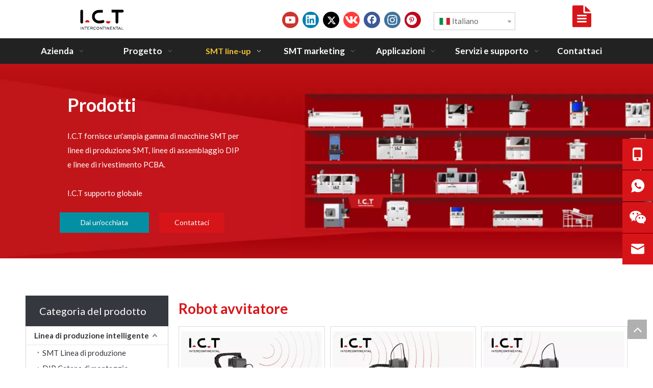

--- FILE ---
content_type: text/html;charset=utf-8
request_url: https://it.smtfactory.com/Robot-avvitatore-pl64612467.html
body_size: 53155
content:
<!DOCTYPE html> <html lang="it" prefix="og: http://ogp.me/ns#" style="height: auto;"> <head> <link rel="preconnect" href="https://inrorwxhnjrmlp5p-static.micyjz.com"/> <link rel="preconnect" href="https://rlrorwxhnjrmlp5p-static.micyjz.com"/> <link rel="preconnect" href="https://jororwxhnjrmlp5p-static.micyjz.com"/><script>document.write=function(e){documentWrite(document.currentScript,e)};function documentWrite(documenturrentScript,e){var i=document.createElement("span");i.innerHTML=e;var o=i.querySelectorAll("script");if(o.length)o.forEach(function(t){if(t.src&&t.src!=""){var script=document.createElement("script");script.src=t.src;document.body.appendChild(script)}});document.body.appendChild(i)}
window.onloadHack=function(func){if(!!!func||typeof func!=="function")return;if(document.readyState==="complete")func();else if(window.addEventListener)window.addEventListener("load",func,false);else if(window.attachEvent)window.attachEvent("onload",func,false)};</script> <title>Robot avvitatore dalla Cina, produttore e fornitore di robot avvitatore - Macchina I.C.T SMT</title> <meta name="keywords" content="Robot avvitatore, Robot avvitatore Cina, Produttori robot avvitatore, Fornitori robot avvitatore"/> <meta name="description" content="Robot avvitatore offerto dal produttore cinese I.C.T SMT Machine.Acquista subito un robot avvitatore di alta qualità!"/> <link data-type="dns-prefetch" data-domain="jororwxhnjrmlp5p-static.micyjz.com" rel="dns-prefetch" href="//jororwxhnjrmlp5p-static.micyjz.com"> <link data-type="dns-prefetch" data-domain="inrorwxhnjrmlp5p-static.micyjz.com" rel="dns-prefetch" href="//inrorwxhnjrmlp5p-static.micyjz.com"> <link data-type="dns-prefetch" data-domain="rlrorwxhnjrmlp5p-static.micyjz.com" rel="dns-prefetch" href="//rlrorwxhnjrmlp5p-static.micyjz.com"> <link rel="amphtml" href="https://it.smtfactory.com/amp/Robot-avvitatore-pl64612467.html"/> <link rel="canonical" href="https://it.smtfactory.com/Robot-avvitatore-pl64612467.html"/> <link rel="alternate" hreflang="de" href="https://de.smtfactory.com/Schraubender-Roboter-pl63422467.html"/> <link rel="alternate" hreflang="ru" href="https://ru.smtfactory.com/%D0%97%D0%B0%D0%B2%D0%B8%D0%BD%D1%87%D0%B8%D0%B2%D0%B0%D1%8E%D1%89%D0%B8%D0%B9-%D1%80%D0%BE%D0%B1%D0%BE%D1%82-pl66952467.html"/> <link rel="alternate" hreflang="fi" href="https://fi.smtfactory.com/Ruuvaa-robotti-pl60191467.html"/> <link rel="alternate" hreflang="pt" href="https://pt.smtfactory.com/Parafusando-Rob%C3%B4-pl62232467.html"/> <link rel="alternate" hreflang="bg" href="https://bg.smtfactory.com/%D0%A0%D0%BE%D0%B1%D0%BE%D1%82-%D0%B7%D0%B0-%D0%B7%D0%B0%D0%B2%D0%B8%D0%BD%D1%82%D0%B2%D0%B0%D0%BD%D0%B5-pl68080367.html"/> <link rel="alternate" hreflang="hr" href="https://hr.smtfactory.com/Robot-za-zavrtanje-pl68660467.html"/> <link rel="alternate" hreflang="fr" href="https://fr.smtfactory.com/putain-de-robot-pl69962467.html"/> <link rel="alternate" hreflang="hu" href="https://hu.smtfactory.com/Csavaroz%C3%B3-robot-pl63351467.html"/> <link rel="alternate" hreflang="sl" href="https://sl.smtfactory.com/Robot-za-vija%C4%8Denje-pl60101467.html"/> <link rel="alternate" hreflang="sr" href="https://sr.smtfactory.com/%D0%A1%D1%86%D1%80%D0%B5%D0%B2%D0%B8%D0%BD%D0%B3-%D0%A0%D0%BE%D0%B1%D0%BE%D1%82-pl65321467.html"/> <link rel="alternate" hreflang="ko" href="https://kr.smtfactory.com/%EB%82%98%EC%82%AC-%EC%A1%B0%EC%9D%B4%EB%8A%94-%EB%A1%9C%EB%B4%87-pl65002467.html"/> <link rel="alternate" hreflang="in" href="https://in.smtfactory.com/Mengacaukan-Robot-pl61561467.html"/> <link rel="alternate" hreflang="en" href="https://www.smtfactory.com/Screwing-Robot-pl3304430.html"/> <link rel="alternate" hreflang="it" href="https://it.smtfactory.com/Robot-avvitatore-pl64612467.html"/> <link rel="alternate" hreflang="es" href="https://es.smtfactory.com/Robot-atornillador-pl67142467.html"/> <link rel="alternate" hreflang="cs" href="https://cs.smtfactory.com/%C5%A0roubovac%C3%AD-robot-pl64431467.html"/> <link rel="alternate" hreflang="ar" href="https://sa.smtfactory.com/%D8%B1%D9%88%D8%A8%D9%88%D8%AA-%D8%A7%D9%84%D8%B4%D8%AF-pl63172467.html"/> <link rel="alternate" hreflang="vi" href="https://vi.smtfactory.com/Robot-v%E1%BA%B7n-v%C3%ADt-pl67481467.html"/> <link rel="alternate" hreflang="ja" href="https://jp.smtfactory.com/%E3%81%AD%E3%81%98%E8%BE%BC%E3%81%BF%E3%83%AD%E3%83%9C%E3%83%83%E3%83%88-pl64802467.html"/> <link rel="alternate" hreflang="fa" href="https://fa.smtfactory.com/%D8%B1%D8%A8%D8%A7%D8%AA-%D9%BE%DB%8C%DA%86-pl64111467.html"/> <link rel="alternate" hreflang="pl" href="https://pl.smtfactory.com/Wkr%C4%99caj%C4%85cy-robot-pl62571467.html"/> <link rel="alternate" hreflang="ro" href="https://ro.smtfactory.com/Robot-de-%C3%AEn%C8%99urubare-pl65341467.html"/> <link rel="alternate" hreflang="he" href="https://he.smtfactory.com/%D7%A8%D7%95%D7%91%D7%95%D7%98-%D7%9E%D7%91%D7%A8%D7%92-pl61380467.html"/> <link rel="alternate" hreflang="da" href="https://da.smtfactory.com/Skruende-robot-pl69570467.html"/> <link rel="alternate" hreflang="nl" href="https://nl.smtfactory.com/Schroeven-Robot-pl66292467.html"/> <link rel="alternate" hreflang="tr" href="https://tr.smtfactory.com/vidalama-robotu-pl3222269.html"/> <meta http-equiv="X-UA-Compatible" content="IE=edge"/> <meta name="renderer" content="webkit"/> <meta http-equiv="Content-Type" content="text/html; charset=utf-8"/> <meta name="viewport" content="width=device-width, initial-scale=1, user-scalable=no"/> <link rel="icon" href="//inrorwxhnjrmlp5p-static.micyjz.com/cloud/lrBprKknloSRpiimikpiiq/I-C-T-LOGO.ico"> <link rel="preload" type="text/css" as="style" href="//inrorwxhnjrmlp5p-static.micyjz.com/concat/enikKBubbgReiSnqpromlipmpnl/static/assets/widget/mobile_head/style09/style09.css,/static/assets/widget/mobile_head/css/headerStyles.css,/static/assets/widget/style/component/follow/widget_setting_iconSize/iconSize24.css,/static/assets/style/bootstrap/cus.bootstrap.grid.system.css,/static/assets/style/fontAwesome/4.7.0/css/font-awesome.css,/static/assets/style/iconfont/iconfont.css,/static/assets/widget/script/plugins/gallery/colorbox/colorbox.css,/static/assets/style/bootstrap/cus.bootstrap.grid.system.split.css,/static/assets/widget/script/plugins/picture/animate.css,/static/assets/widget/style/component/pictureNew/widget_setting_description/picture.description.css,/static/assets/widget/style/component/pictureNew/public/public.css,/static/assets/widget/script/plugins/tooltipster/css/tooltipster.css,/static/assets/widget/style/component/follow/widget_setting_iconSize/iconSize32.css,/static/assets/widget/style/component/follow/public/public.css" onload="this.onload=null;this.rel='stylesheet'"/> <link rel="preload" type="text/css" as="style" href="//rlrorwxhnjrmlp5p-static.micyjz.com/concat/vpilKBfdytRciSnqpromlipmpnl/static/assets/widget/style/component/fontIcon/fontIcon.css,/static/assets/widget/style/component/graphic/graphic.css,/static/assets/widget/style/component/mailCollection/mailCollection.css,/static/assets/widget/style/component/onlineService/public/public.css,/static/assets/widget/style/component/onlineService/widget_setting_showStyle/float.css,/static/assets/widget/style/component/onlineService/widget_setting_showStyle/style11.css" onload="this.onload=null;this.rel='stylesheet'"/> <link rel="stylesheet" type="text/css" href="//inrorwxhnjrmlp5p-static.micyjz.com/concat/enikKBubbgReiSnqpromlipmpnl/static/assets/widget/mobile_head/style09/style09.css,/static/assets/widget/mobile_head/css/headerStyles.css,/static/assets/widget/style/component/follow/widget_setting_iconSize/iconSize24.css,/static/assets/style/bootstrap/cus.bootstrap.grid.system.css,/static/assets/style/fontAwesome/4.7.0/css/font-awesome.css,/static/assets/style/iconfont/iconfont.css,/static/assets/widget/script/plugins/gallery/colorbox/colorbox.css,/static/assets/style/bootstrap/cus.bootstrap.grid.system.split.css,/static/assets/widget/script/plugins/picture/animate.css,/static/assets/widget/style/component/pictureNew/widget_setting_description/picture.description.css,/static/assets/widget/style/component/pictureNew/public/public.css,/static/assets/widget/script/plugins/tooltipster/css/tooltipster.css,/static/assets/widget/style/component/follow/widget_setting_iconSize/iconSize32.css,/static/assets/widget/style/component/follow/public/public.css"/> <link rel="stylesheet" type="text/css" href="//rlrorwxhnjrmlp5p-static.micyjz.com/concat/vpilKBfdytRciSnqpromlipmpnl/static/assets/widget/style/component/fontIcon/fontIcon.css,/static/assets/widget/style/component/graphic/graphic.css,/static/assets/widget/style/component/mailCollection/mailCollection.css,/static/assets/widget/style/component/onlineService/public/public.css,/static/assets/widget/style/component/onlineService/widget_setting_showStyle/float.css,/static/assets/widget/style/component/onlineService/widget_setting_showStyle/style11.css"/> <link rel="preload" type="text/css" as="style" href="//rlrorwxhnjrmlp5p-static.micyjz.com/concat/criiKBc42zRziSoqlpiqkjrijml/static/assets/widget/style/component/langBar/langBar.css,/static/assets/widget/script/plugins/smartmenu/css/navigation.css,/static/assets/widget/style/component/button/button.css,/static/assets/widget/style/component/prodGroupCategory/prodGroupCategory.css,/static/assets/widget/style/component/articlecategory/slightsubmenu.css,/static/assets/widget/style/component/prodGroupCategory/proGroupCategoryFix.css,/static/assets/widget/style/component/prodlistAsync/public/public.css,/static/assets/style/ldFont/iconfont.css,/static/assets/widget/script/plugins/slick/slick.css,/static/assets/widget/script/plugins/slick/slick-theme.css,/static/assets/widget/script/plugins/owlcarousel/owl.carousel.css,/static/assets/widget/script/plugins/owlcarousel/owl.theme.css,/static/assets/widget/style/component/shoppingcartStatus/shoppingcartStatus.css,/static/assets/widget/style/component/prodlistAsync/widget_style/style_12.css" onload="this.onload=null;this.rel='stylesheet'"/> <link rel="preload" type="text/css" as="style" href="//jororwxhnjrmlp5p-static.micyjz.com/concat/yiirKBcc6eRsiSoqlpiqkjrijml/static/assets/widget/style/component/prodlistAsync/widget_style/style_pm_12.css,/static/assets/widget/style/component/prodlistAsync/profixlist.css,/static/assets/widget/style/component/faqList/faqList.css,/static/assets/widget/style/component/quicknavigation/quicknavigation.css" onload="this.onload=null;this.rel='stylesheet'"/> <link rel="stylesheet" type="text/css" href="//rlrorwxhnjrmlp5p-static.micyjz.com/concat/criiKBc42zRziSoqlpiqkjrijml/static/assets/widget/style/component/langBar/langBar.css,/static/assets/widget/script/plugins/smartmenu/css/navigation.css,/static/assets/widget/style/component/button/button.css,/static/assets/widget/style/component/prodGroupCategory/prodGroupCategory.css,/static/assets/widget/style/component/articlecategory/slightsubmenu.css,/static/assets/widget/style/component/prodGroupCategory/proGroupCategoryFix.css,/static/assets/widget/style/component/prodlistAsync/public/public.css,/static/assets/style/ldFont/iconfont.css,/static/assets/widget/script/plugins/slick/slick.css,/static/assets/widget/script/plugins/slick/slick-theme.css,/static/assets/widget/script/plugins/owlcarousel/owl.carousel.css,/static/assets/widget/script/plugins/owlcarousel/owl.theme.css,/static/assets/widget/style/component/shoppingcartStatus/shoppingcartStatus.css,/static/assets/widget/style/component/prodlistAsync/widget_style/style_12.css"/> <link rel="stylesheet" type="text/css" href="//jororwxhnjrmlp5p-static.micyjz.com/concat/yiirKBcc6eRsiSoqlpiqkjrijml/static/assets/widget/style/component/prodlistAsync/widget_style/style_pm_12.css,/static/assets/widget/style/component/prodlistAsync/profixlist.css,/static/assets/widget/style/component/faqList/faqList.css,/static/assets/widget/style/component/quicknavigation/quicknavigation.css"/> <style>@media(min-width:990px){[data-type="rows"][data-level="rows"]{display:flex}}</style> <style id="speed3DefaultStyle">@supports not(aspect-ratio:1/1){.prodlist-wrap li .prodlist-cell{position:relative;padding-top:100%;width:100%}.prodlist-lists-style-13 .prod_img_a_t13,.prodlist-lists-style-12 .prod_img_a_t12,.prodlist-lists-style-nophoto-11 .prod_img_a_t12{position:unset !important;min-height:unset !important}.prodlist-wrap li .prodlist-picbox img{position:absolute;width:100%;left:0;top:0}}.piclist360 .prodlist-pic4-3 li .prodlist-display{max-width:100%}@media(max-width:600px){.prodlist-fix-num li{width:50% !important}}</style> <template id="appdStylePlace"></template> <link href="//jororwxhnjrmlp5p-static.micyjz.com/theme/iijoKBnrokRliSnrokRljSmnprRlqSSRrjnjirrjjiqriir/style/style.css" type="text/css" rel="preload" as="style" onload="this.onload=null;this.rel='stylesheet'" data-theme="true"/> <link href="//jororwxhnjrmlp5p-static.micyjz.com/theme/iijoKBnrokRliSnrokRljSmnprRlqSSRrjnjirrjjiqriir/style/style.css" type="text/css" rel="stylesheet"/> <style guid='u_0958478ed192485b911130d9af4ffc08' emptyRender='true' placeholder='true' type='text/css'></style> <link href="//rlrorwxhnjrmlp5p-static.micyjz.com/site-res/rokkKBnrokRljSmnprRllSrrpiprRliSjqknqiRljSjrrnjoiollnoRjiSnqmrrjilrjrrSRil.css?1750896149858" rel="preload" as="style" onload="this.onload=null;this.rel='stylesheet'" data-extStyle="true" type="text/css" data-extAttr="20250626144652"/> <link href="//rlrorwxhnjrmlp5p-static.micyjz.com/site-res/rokkKBnrokRljSmnprRllSrrpiprRliSjqknqiRljSjrrnjoiollnoRjiSnqmrrjilrjrrSRil.css?1750896149858" data-extAttr="20250626144652" type="text/css" rel="stylesheet"/> <template data-js-type='style_respond' data-type='inlineStyle'></template><template data-js-type='style_head' data-type='inlineStyle'><style guid='3a0cc51a-8bfe-4d1d-a567-06ccad7ca751' pm_pageStaticHack='' jumpName='head' pm_styles='head' type='text/css'>.sitewidget-langBar-20210415160733 .sitewidget-bd .front-icon-box.icon-style i{font-size:16px;color:#333 !important}.sitewidget-langBar-20210415160733 .sitewidget-bd .style21 #rEKtRWVlAyGZ-lang-drop-arrow{color:#333 !important}.sitewidget-langBar-20210415160733 .sitewidget-bd .style21 .lang-menu .lang-item a{color:#333 !important}.sitewidget-langBar-20210415160733 .sitewidget-bd .icon-style-i{font-size:16px;color:#333 !important}.sitewidget-langBar-20210415160733 .sitewidget-bd .lang-bar.style18.lang-style .lang-dropdown .block-iconbaseline-down{color:#333 !important}.sitewidget-langBar-20210415160733 .sitewidget-bd .lang-bar.style18.lang-style .lang-dropdown .lang-selected{color:#333 !important}.sitewidget-langBar-20210415160733 .sitewidget-bd .lang-bar.style18.lang-style .lang-dropdown .lang-menu a{color:#333 !important}.sitewidget-langBar-20210415160733 .sitewidget-bd .lang-bar.style18.lang-style .lang-dropdown .lang-menu{border-color:#333 !important}.sitewidget-langBar-20210415160733 .sitewidget-bd .lang-bar.style21.lang-style .lang-dropdown .lang-menu .menu-close-btn i{background:#333 !important}.sitewidget-langBar-20210415160733 .sitewidget-bd .front-icon-box i{font-size:20px;color:#333 !important}.sitewidget-langBar-20210415160733 .sitewidget-bd .front-icon-box.icon-style i{font-size:20px;color:#333 !important}.sitewidget-langBar-20210415160733 .sitewidget-bd .front-icon-box i:hover{color:#333 !important}.sitewidget-langBar-20210415160733 .sitewidget-bd .lang-bar .lang-dropdown .lang-selected{display:flex;justify-content:flex-start;align-items:center}.sitewidget-langBar-20210415160733 .sitewidget-bd .lang-bar .lang-dropdown .lang-selected .front-icon-box{display:flex;align-items:center;justify-content:center}.sitewidget-langBar-20210415160733.sitewidget-langBar .lang-bar .lang-dropdown .lang-selected{border:1px solid #ccc}.sitewidget-langBar-20210415160733.sitewidget-langBar .lang-bar .lang-dropdown .lang-menu{border:1px solid #ccc;border-top:0 solid #ccc}.sitewidget-langBar-20210415160733.sitewidget-langBar .lang-bar .lang-dropdown .lang-selected{background:#fff}.sitewidget-langBar-20210415160733.sitewidget-langBar .lang-bar .lang-dropdown .lang-menu{background:#fff}.sitewidget-langBar-20210415160733 .lang-bar .lang-dropdown-front-icon{background:unset !important}.sitewidget-button-20210120202101 .backstage-component-btn{box-shadow:0}.button-left-animate i{position:absolute;left:15px;top:50%;transform:translateY(-50%)}.sitewidget-button-20210120202101 a.backstage-component-btncolor{background-color:#048fa2;color:#fff;border-top-left-radius:0;border-top-right-radius:0;border-bottom-left-radius:0;border-bottom-right-radius:0;border-color:#333;border-style:solid;border-width:0;box-sizing:content-box}.sitewidget-button-20210120202101 a.backstage-component-btndefault{border-style:solid;border-width:1px;border-radius:3px}.sitewidget-button-20210120202101 a.backstage-component-btncolorActive{background-image:none;background-color:#35383f;color:#048fa2;border-top-left-radius:0;border-top-right-radius:0;border-bottom-left-radius:0;border-bottom-right-radius:0;border-color:#35383f;border-style:solid;border-width:0;height:auto !important}.sitewidget-button-20210120202101 a.backstage-component-btncolorhover:hover{background-image:none;background-color:#35383f;color:#048fa2;border-top-left-radius:0;border-top-right-radius:0;border-bottom-left-radius:0;border-bottom-right-radius:0;border-color:#35383f;border-style:solid;border-width:0}.sitewidget-button-20210120202108 .backstage-component-btn{box-shadow:0}.button-left-animate i{position:absolute;left:15px;top:50%;transform:translateY(-50%)}.sitewidget-button-20210120202108 a.backstage-component-btncolor{background-color:#d71518;color:#fff;border-top-left-radius:0;border-top-right-radius:0;border-bottom-left-radius:0;border-bottom-right-radius:0;border-color:#d71518;border-style:solid;border-width:0;box-sizing:content-box}.sitewidget-button-20210120202108 a.backstage-component-btndefault{border-style:solid;border-width:1px;border-radius:3px}.sitewidget-button-20210120202108 a.backstage-component-btncolorActive{background-image:none;background-color:#35383f;color:#d71518;border-top-left-radius:0;border-top-right-radius:0;border-bottom-left-radius:0;border-bottom-right-radius:0;border-color:#35383f;border-style:solid;border-width:0;height:auto !important}.sitewidget-button-20210120202108 a.backstage-component-btncolorhover:hover{background-image:none;background-color:#35383f;color:#d71518;border-top-left-radius:0;border-top-right-radius:0;border-bottom-left-radius:0;border-bottom-right-radius:0;border-color:#35383f;border-style:solid;border-width:0}.sitewidget-prodCategory-20191227164552.category-default-simple .sitewidget-bd>ul>li>a{font-size:15px;line-height:36px;color:#333;font-weight:bold}.sitewidget-prodCategory-20191227164552.category-default-simple .sitewidget-bd>ul>li>span{top:6px}.sitewidget-prodCategory-20191227164552.category-default-gray .sitewidget-bd>ul>li>span{right:16px}.sitewidget-prodCategory-20191227164552.category-default-simple .sitewidget-bd>ul>li>a:hover{color:#d71518}.sitewidget-prodCategory-20191227164552.category-default-simple i.list-mid-dot{top:15px;background:#333}.sitewidget-prodCategory-20191227164552.category-default-simple .sitewidget-bd>ul>li>a:hover+i.list-mid-dot{background:#d71518}.sitewidget-prodCategory-20191227164552.category-default-simple .sitewidget-bd li.on>a{color:#d71518 !important}.sitewidget-prodCategory-20191227164552.category-default-simple .sitewidget-bd>ul>li.on>a+i.list-mid-dot{background:#d71518}.sitewidget-prodListAsync-20191227164619 .prodlist-wrap .prodlist-pro-name{height:auto !important;overflow:hidden;text-overflow:ellipsis;display:box;display:-webkit-box;-webkit-line-clamp:1;-webkit-box-orient:vertical}.sitewidget-prodListAsync-20191227164619 .prodlist-box-hover{height:100%;box-sizing:border-box}.sitewidget-prodListAsync-20191227164619 .prodlist-parameter-wrap{position:static}.sitewidget-prodListAsync-20191227164619 .prodlist-parameter-btns-container,.sitewidget-prodListAsync-20191227164619 .prodlist-parameter-wrap .prodlist-btn-wrap .btn-wrap-double,.sitewidget-prodListAsync-20191227164619 .prodlist-parameter-wrap .prodlist-btn-fresh-wrap .btn-wrap-fresh-double,.sitewidget-prodListAsync-20191227164619 .prodlist-parameter-wrap .prodlist-btn-wrap .btn-wrap-single,.sitewidget-prodListAsync-20191227164619 .prodlist-parameter-wrap .prodlist-btn-fresh-wrap .btn-wrap-fresh-single{position:absolute;width:calc(100% - 8px) !important;bottom:10px;left:50%;transform:translateX(-50%)}@media screen and (min-width:1200px){.sitewidget-prodListAsync-20191227164619 .prodlist-parameter-wrap .prodlist-btn-fresh-wrap,.sitewidget-prodListAsync-20191227164619 .prodlist-parameter-wrap .prodlist-btn-wrap{margin-top:0}}.sitewidget-prodListAsync-20191227164619 .prodlist-lists-style-9 .prodlist-box-hover .style_line_9{background:#009048 !important}.sitewidget-prodListAsync-20191227164619 .prodlist-lists-style-9 .prodlist-box-hover:hover .prodlist-pro-name{color:#009048 !important}.sitewidget-prodListAsync-20191227164619 .prodlist-lists-style-9>.fix>li:hover{border-color:#009048 !important}.sitewidget-prodListAsync-20191227164619 .sitewidget-ft .paging>li.active>span{background-color:#da251d;border:1px solid #da251d}.sitewidget-prodListAsync-20191227164619 .sitewidget-ft .paging>li>a:hover{color:#da251d;border:1px solid #da251d}.sitewidget-prodListAsync-20191227164619 .sitewidget-ft .paging>li span.active a{color:#da251d}.sitewidget-prodListAsync-20191227164619 .prodlist-wrap .prodlist-pro-name{height:20px}.sitewidget-prodListAsync-20191227164619 .prodlist-btn-default .prodlist-pro-inquire{width:100% !important;margin-left:0 !important}.sitewidget-prodListAsync-20191227164619 .prodlist-btn-default .InquireAndBasket.pro-detail-basket{margin-right:0 !important}.sitewidget-prodListAsync-20191227164619 .prodlist-btn-default .prodlist-pro-inquire .togetherClass{margin-left:0 !important}.sitewidget-prodListAsync-20191227164619 .keyword_box .keyword_list a{color:#8a8a8a !important;border-color:#8a8a8a !important}.sitewidget-prodListAsync-20191227164619 .keyword_box .keyword_list a:hover{color:#8a8a8a !important;border-color:#8a8a8a !important}</style></template><template data-js-type='style_respond' data-type='inlineStyle'></template><template data-js-type='style_head' data-type='inlineStyle'></template><script data-ignoreMinify="true">
	function loadInlineStyle(){
		var allInlineStyle = document.querySelectorAll("template[data-type='inlineStyle']");
		var length = document.querySelectorAll("template[data-type='inlineStyle']").length;
		for(var i = 0;i < length;i++){
			var style = allInlineStyle[i].innerHTML;
			allInlineStyle[i].outerHTML = style;
		}
	}
loadInlineStyle();
</script> <link rel='preload' as='style' onload='this.onload=null;this.rel="stylesheet"' href='https://fonts.googleapis.com/css?family=Lato:400,700&display=swap' data-type='1' type='text/css' media='all'/> <script type="text/javascript" data-src="//inrorwxhnjrmlp5p-static.micyjz.com/static/t-lpBqBKrKmxzkrk7l/assets/script/jquery-1.11.0.concat.js"></script> <script type="text/javascript" data-src="//ld-analytics.micyjz.com/lrioKBmnprRlrSSRRQRiiSploojr/ltm-web.js?v=1750920412000"></script><script type="text/x-delay-ids" data-type="delayIds" data-device="pc" data-xtype="0" data-delayIds='[472160884,472160864,472155154,472155134,472174184,472155144,472159014,472154934,472154864,472158994,472157314,472162604,472159054,472159214,472159034,472162154,472177994,472154874,472155364,472177764,472155334,472154924,472155784,472155274,472155284,472170134,472162134,472177744,472155344,472155314,472155794,472155324,472155294,472155354]'></script> <meta name="google-site-verification" content="zgU70HC3SoOJCAqIdWiTvr1IFD8c5Ilg7oI3J30qc78"/><script guid='3eefdc10-c4a3-42bf-9398-45874c47a513' pm_pageStaticHack='true' jumpName='head' pm_scripts='head' type='text/javascript'>try{(function(window,undefined){var phoenixSite=window.phoenixSite||(window.phoenixSite={});phoenixSite.lanEdition="IT_IT";var page=phoenixSite.page||(phoenixSite.page={});page.cdnUrl="//rlrorwxhnjrmlp5p-static.micyjz.com";page.siteUrl="https://it.smtfactory.com";page.lanEdition=phoenixSite.lanEdition;page._menu_prefix="";page._menu_trans_flag="";page._captcha_domain_prefix="captcha.c";page._pId="etUAZKfLypdj";phoenixSite._sViewMode="true";phoenixSite._templateSupport="false";phoenixSite._singlePublish=
"false"})(this)}catch(e){try{console&&console.log&&console.log(e)}catch(e){}};</script> <script id='u_8d447f08d4a846ff922e85e9b36cb608' guid='u_8d447f08d4a846ff922e85e9b36cb608' pm_script='init_top' type='text/javascript'>try{(function(window,undefined){var datalazyloadDefaultOptions=window.datalazyloadDefaultOptions||(window.datalazyloadDefaultOptions={});datalazyloadDefaultOptions["version"]="3.0.0";datalazyloadDefaultOptions["isMobileViewer"]="false";datalazyloadDefaultOptions["hasCLSOptimizeAuth"]="false";datalazyloadDefaultOptions["_version"]="3.0.0";datalazyloadDefaultOptions["isPcOptViewer"]="false"})(this);(function(window,undefined){window.__ph_optSet__='{"loadImgType":"0","isOpenFlagUA":true,"v30NewMode":"1","idsVer":"1","docReqType":"0","docDecrease":"1","docCallback":"1"}'})(this)}catch(e){try{console&&
console.log&&console.log(e)}catch(e){}};</script> <script id='u_63c3ca6c56804d9eb0255fb4d9e16736' guid='u_63c3ca6c56804d9eb0255fb4d9e16736' type='text/javascript'>try{var thisUrl=location.host;var referUrl=document.referrer;if(referUrl.indexOf(thisUrl)==-1)localStorage.setItem("landedPage",document.URL)}catch(e){try{console&&console.log&&console.log(e)}catch(e){}};</script> </head> <body class=" frontend-body-canvas "> <div id='backstage-headArea' headFlag='1' class='hideForMobile'><div class="outerContainer" data-mobileBg="true" id="outerContainer_1605600518395" data-type="outerContainer" data-level="rows"><div class="container" data-type="container" data-level="rows" cnttype="backstage-container-mark"><div class="row" data-type="rows" data-level="rows" data-attr-xs="null" data-attr-sm="null"><div class="col-md-4" id="column_1683118246486" data-type="columns" data-level="columns"><div id="location_1683118246487" data-type="locations" data-level="rows"><div class="backstage-stwidgets-settingwrap" scope="0" settingId="mtUjwCBFPgZE" id="component_mtUjwCBFPgZE" relationCommonId="etUAZKfLypdj" classAttr="sitewidget-logo-20201117160836"> <div class="sitewidget-pictureNew sitewidget-logo sitewidget-logo-20201117160836"> <div class="sitewidget-bd"> <div class="picture-resize-wrap " style="position: relative; width: 100%; text-align: left; "> <span class="picture-wrap pic-style-default 666 " data-ee="" id="picture-wrap-mtUjwCBFPgZE" style="display: inline-block; position: relative;max-width: 100%;"> <a class="imgBox mobile-imgBox" style="display: inline-block; position: relative;max-width: 100%;" href="/home.html" target="_blank" rel="noopener"> <img class="lazy img-default-bgc" phoenix-lazyload="//inrorwxhnjrmlp5p-static.micyjz.com/cloud/llBprKknloSRmjijmlmriq/I-C-T-LOGO.svg" src="//inrorwxhnjrmlp5p-static.micyjz.com/cloud/llBprKknloSRmjijmlmriq/I-C-T-LOGO.svg" alt="I.C.T logo1" title="" phoenixLazyload='true'/> </a> </span> </div> </div> </div> </div> <script type="text/x-delay-script" data-id="mtUjwCBFPgZE" data-jsLazyloadType="1" data-alias="logo" data-jsLazyload='true' data-type="component" data-jsDepand='["//jororwxhnjrmlp5p-static.micyjz.com/static/t-lkBpBKkKlplwsz7r/assets/widget/script/plugins/jquery.lazyload.js","//inrorwxhnjrmlp5p-static.micyjz.com/static/t-ilBoBKrKlwrolo7m/assets/widget/script/compsettings/comp.logo.settings.js"]' data-jsThreshold='5' data-cssDepand='' data-cssThreshold='5'>(function(window,$,undefined){try{(function(window,$,undefined){var respSetting={},temp;temp={};temp["alt"]="ICT-logo";temp["title"]="ICT-logo";temp["picAlignStyle"]="0";temp["picLink"]="";temp["src"]="//inrorwxhnjrmlp5p-static.micyjz.com/cloud/lkBprKknloSRqiimikmliq/ICT-Logo.png";temp["picHeight"]="";temp["picWidth"]="";temp["picDescJson"]="";respSetting["961"]=temp;temp={};temp["alt"]="ICT-213-80";temp["title"]="ICT-213-80";temp["picAlignStyle"]="0";temp["picLink"]="";temp["src"]="//inrorwxhnjrmlp5p-static.micyjz.com/cloud/lpBprKknloSRqiimikllio/ICT.png";
temp["picHeight"]="";temp["picWidth"]="";temp["picDescJson"]="";respSetting["0"]=temp;$(function(){$("#picture-wrap-mtUjwCBFPgZE").on("webkitAnimationEnd webkitTransitionEnd mozAnimationEnd MSAnimationEnd oanimationend animationend",function(){var rmClass="animated bounce zoomIn pulse rotateIn swing fadeIn bounceInDown bounceInLeft bounceInRight bounceInUp fadeInDownBig fadeInLeftBig fadeInRightBig fadeInUpBig zoomInDown zoomInLeft zoomInRight zoomInUp";$(this).removeClass(rmClass)});var version=
$.trim("20200313131553");if(!!!version)version=undefined;if(phoenixSite.phoenixCompSettings&&typeof phoenixSite.phoenixCompSettings.logo!=="undefined"&&phoenixSite.phoenixCompSettings.logo.version==version&&typeof phoenixSite.phoenixCompSettings.logo.logoLoadEffect=="function"){phoenixSite.phoenixCompSettings.logo.logoLoadEffect("mtUjwCBFPgZE",".sitewidget-logo-20201117160836","","",respSetting);if(!!phoenixSite.phoenixCompSettings.logo.version&&phoenixSite.phoenixCompSettings.logo.version!="1.0.0")loadAnimationCss();
return}var resourceUrl="//rlrorwxhnjrmlp5p-static.micyjz.com/static/assets/widget/script/compsettings/comp.logo.settings.js?_\x3d1750896149858";if(phoenixSite&&phoenixSite.page){var cdnUrl=phoenixSite.page.cdnUrl;if(cdnUrl&&cdnUrl!="")resourceUrl=cdnUrl+"/static/assets/widget/script/compsettings/comp.logo.settings.js?_\x3d1750896149858"}var callback=function(){phoenixSite.phoenixCompSettings.logo.logoLoadEffect("mtUjwCBFPgZE",".sitewidget-logo-20201117160836","","",respSetting);if(!!phoenixSite.phoenixCompSettings.logo.version&&
phoenixSite.phoenixCompSettings.logo.version!="1.0.0")loadAnimationCss()};if(phoenixSite.cachedScript)phoenixSite.cachedScript(resourceUrl,callback());else $.getScript(resourceUrl,callback())});function loadAnimationCss(){var link=document.createElement("link");link.rel="stylesheet";link.type="text/css";link.href="//jororwxhnjrmlp5p-static.micyjz.com/static/assets/widget/script/plugins/picture/animate.css?1750896149858";var head=document.getElementsByTagName("head")[0];head.appendChild(link)}try{loadTemplateImg("sitewidget-logo-20201117160836")}catch(e){try{console&&
(console.log&&console.log(e))}catch(e){}}})(window,jQuery)}catch(e){try{console&&console.log&&console.log(e)}catch(e){}}})(window,$);</script> </div></div><div class="col-md-4" id="column_1605600916780" data-type="columns" data-level="columns"><div id="location_1605600916781" data-type="locations" data-level="rows"><div class="backstage-stwidgets-settingwrap" id="component_pGKEchBkaLFZ" data-scope="0" data-settingId="pGKEchBkaLFZ" data-relationCommonId="etUAZKfLypdj" data-classAttr="sitewidget-follow-20201117161515"> <div class="sitewidget-follow sitewidget-follow-20201117161515 "> <div class="sitewidget-bd"> <a class="follow-a youtube " target="_blank" rel='nofollow' href="https://www.youtube.com/channel/UCrjQtG86plRI3ipGMSJwF5w" title="Youtube" aria-label="Youtube"> <span class=" noneRotate social-icon-32 social-icon-round social-icon-default social-icon-youtube"></span> </a> <a class="follow-a linkedin " target="_blank" rel='nofollow' href="https://www.linkedin.com/company/pickandplacemachine/" title="Linkedin" aria-label="Linkedin"> <span class=" noneRotate social-icon-32 social-icon-round social-icon-default social-icon-linkedin"></span> </a> <a class="follow-a twitter " target="_blank" rel='nofollow' href="https://twitter.com/smtreflowoven" title="Twitter" aria-label="Twitter"> <span class=" noneRotate social-icon-32 social-icon-round social-icon-default social-icon-twitter"></span> </a> <a class="follow-a vk " target="_blank" rel='nofollow' href="https://vk.com/i.c.tsmtsolution" title="vk" aria-label="vk"> <span class=" noneRotate social-icon-32 social-icon-round social-icon-default social-icon-vk"></span> </a> <a class="follow-a facebook " target="_blank" rel='nofollow' href="https://www.facebook.com/etasmt" title="Facebook" aria-label="Facebook"> <span class=" noneRotate social-icon-32 social-icon-round social-icon-default social-icon-facebook"></span> </a> <a class="follow-a instagram " target="_blank" rel='nofollow' href="https://www.instagram.com/smt_machine/" title="Instagram" aria-label="Instagram"> <span class=" noneRotate social-icon-32 social-icon-round social-icon-default social-icon-instagram"></span> </a> <a class="follow-a pinterest " target="_blank" rel='nofollow' href="https://www.pinterest.com/smtfactory/" title="Pinterest" aria-label="Pinterest"> <span class=" noneRotate social-icon-32 social-icon-round social-icon-default social-icon-pinterest"></span> </a> </div> </div> <script type="text/x-delay-script" data-id="pGKEchBkaLFZ" data-jsLazyloadType="1" data-alias="follow" data-jsLazyload='true' data-type="component" data-jsDepand='["//inrorwxhnjrmlp5p-static.micyjz.com/static/t-jiBpBKpKwisxqs7n/assets/widget/script/plugins/tooltipster/js/jquery.tooltipster.js"]' data-jsThreshold='5' data-cssDepand='' data-cssThreshold='5'>(function(window,$,undefined){try{$(function(){phoenixSite.sitewidgets.showqrcode(".sitewidget-follow-20201117161515")})}catch(e){try{console&&console.log&&console.log(e)}catch(e){}}try{(function(window,$,undefined){$(function(){if(phoenixSite.lanEdition&&phoenixSite.lanEdition!="ZH_CN"){$(".follow-a.weChat").attr("title","WeChat");$(".follow-a.weiBo").attr("title","Weibo");$(".follow-a.weChat .social-follow-vert-text").text("WeChat");$(".follow-a.weiBo .social-follow-vert-text").text("Weibo");$(".follow-a.weChat .social-follow-hori-text").text("WeChat");
$(".follow-a.weiBo .social-follow-hori-text").text("Weibo")}})})(window,jQuery)}catch(e){try{console&&console.log&&console.log(e)}catch(e){}}})(window,$);</script> </div> </div></div><div class="col-md-2" id="column_1618474055653" data-type="columns" data-level="columns"><div id="location_1618474055654" data-type="locations" data-level="rows"><div class="backstage-stwidgets-settingwrap" id="component_qLUZwWBGAnyO" data-scope="0" data-settingId="qLUZwWBGAnyO" data-relationCommonId="etUAZKfLypdj" data-classAttr="sitewidget-placeHolder-20210415160759"> <div class="sitewidget-placeholder sitewidget-placeHolder-20210415160759"> <div class="sitewidget-bd"> <div class="resizee" style="height:14px"></div> </div> </div> <script type="text/x-delay-script" data-id="qLUZwWBGAnyO" data-jsLazyloadType="1" data-alias="placeHolder" data-jsLazyload='true' data-type="component" data-jsDepand='' data-jsThreshold='' data-cssDepand='' data-cssThreshold=''>(function(window,$,undefined){})(window,$);</script></div><div class="backstage-stwidgets-settingwrap" scope="0" settingId="rEKtRWVlAyGZ" id="component_rEKtRWVlAyGZ" relationCommonId="etUAZKfLypdj" classAttr="sitewidget-langBar-20210415160733"> <div class="sitewidget-langBar sitewidget-langBar-20210415160733"> <div class="sitewidget-bd"> <div class="lang-bar lang-bar-left "> <div class="lang-dropdown"> <div class="lang-selected"><img src='//rlrorwxhnjrmlp5p-static.micyjz.com/static/assets/widget/images/langBar/9.jpg' alt="Italiano" class='lang-icon'/>Italiano</div> <div class="lang-arrow" id="rEKtRWVlAyGZ-lang-drop-arrow"></div> <ul class="lang-menu" id="rEKtRWVlAyGZ-lang-drop-menu" style="margin-top: 0"> <li class="lang-item" title="Bahasa indonesia" data-lanCode="24" data-default="0"><a target="_blank" href='https://in.smtfactory.com/Mengacaukan-Robot-pl61561467.html' target="_blank"><div class="front-img"><div class="lang-sprites-slide sprites sprites-24"></div></div>Bahasa indonesia</a></li> <li class="lang-item" title="Сербия" data-lanCode="30" data-default="0"><a target="_blank" href='https://sr.smtfactory.com/%D0%A1%D1%86%D1%80%D0%B5%D0%B2%D0%B8%D0%BD%D0%B3-%D0%A0%D0%BE%D0%B1%D0%BE%D1%82-pl65321467.html' target="_blank"><div class="front-img"><div class="lang-sprites-slide sprites sprites-30"></div></div>Сербия</a></li> <li class="lang-item" title="Česky" data-lanCode="27" data-default="0"><a target="_blank" href='https://cs.smtfactory.com/%C5%A0roubovac%C3%AD-robot-pl64431467.html' target="_blank"><div class="front-img"><div class="lang-sprites-slide sprites sprites-27"></div></div>Česky</a></li> <li class="lang-item" title="Dansk" data-lanCode="44" data-default="0"><a target="_blank" href='https://da.smtfactory.com/Skruende-robot-pl69570467.html' target="_blank"><div class="front-img"><div class="lang-sprites-slide sprites sprites-44"></div></div>Dansk</a></li> <li class="lang-item" title="Deutsch" data-lanCode="8" data-default="0"><a target="_blank" href='https://de.smtfactory.com/Schraubender-Roboter-pl63422467.html' target="_blank"><div class="front-img"><div class="lang-sprites-slide sprites sprites-8"></div></div>Deutsch</a></li> <li class="lang-item" title="English" data-lanCode="0" data-default="0"><a target="_blank" href='https://www.smtfactory.com/Screwing-Robot-pl3304430.html' target="_blank"><div class="front-img"><div class="lang-sprites-slide sprites sprites-0"></div></div>English</a></li> <li class="lang-item" title="Español" data-lanCode="6" data-default="0"><a target="_blank" href='https://es.smtfactory.com/Robot-atornillador-pl67142467.html' target="_blank"><div class="front-img"><div class="lang-sprites-slide sprites sprites-6"></div></div>Español</a></li> <li class="lang-item" title="Français" data-lanCode="4" data-default="0"><a target="_blank" href='https://fr.smtfactory.com/putain-de-robot-pl69962467.html' target="_blank"><div class="front-img"><div class="lang-sprites-slide sprites sprites-4"></div></div>Français</a></li> <li class="lang-item" title="Hrvatski" data-lanCode="48" data-default="0"><a target="_blank" href='https://hr.smtfactory.com/Robot-za-zavrtanje-pl68660467.html' target="_blank"><div class="front-img"><div class="lang-sprites-slide sprites sprites-48"></div></div>Hrvatski</a></li> <li class="lang-item" title="magyar" data-lanCode="25" data-default="0"><a target="_blank" href='https://hu.smtfactory.com/Csavaroz%C3%B3-robot-pl63351467.html' target="_blank"><div class="front-img"><div class="lang-sprites-slide sprites sprites-25"></div></div>magyar</a></li> <li class="lang-item" title="Nederlands" data-lanCode="12" data-default="0"><a target="_blank" href='https://nl.smtfactory.com/Schroeven-Robot-pl66292467.html' target="_blank"><div class="front-img"><div class="lang-sprites-slide sprites sprites-12"></div></div>Nederlands</a></li> <li class="lang-item" title="Polski" data-lanCode="15" data-default="0"><a target="_blank" href='https://pl.smtfactory.com/Wkr%C4%99caj%C4%85cy-robot-pl62571467.html' target="_blank"><div class="front-img"><div class="lang-sprites-slide sprites sprites-15"></div></div>Polski</a></li> <li class="lang-item" title="Português" data-lanCode="7" data-default="0"><a target="_blank" href='https://pt.smtfactory.com/Parafusando-Rob%C3%B4-pl62232467.html' target="_blank"><div class="front-img"><div class="lang-sprites-slide sprites sprites-7"></div></div>Português</a></li> <li class="lang-item" title="Pусский" data-lanCode="5" data-default="0"><a target="_blank" href='https://ru.smtfactory.com/%D0%97%D0%B0%D0%B2%D0%B8%D0%BD%D1%87%D0%B8%D0%B2%D0%B0%D1%8E%D1%89%D0%B8%D0%B9-%D1%80%D0%BE%D0%B1%D0%BE%D1%82-pl66952467.html' target="_blank"><div class="front-img"><div class="lang-sprites-slide sprites sprites-5"></div></div>Pусский</a></li> <li class="lang-item" title="românesc" data-lanCode="26" data-default="0"><a target="_blank" href='https://ro.smtfactory.com/Robot-de-%C3%AEn%C8%99urubare-pl65341467.html' target="_blank"><div class="front-img"><div class="lang-sprites-slide sprites sprites-26"></div></div>românesc</a></li> <li class="lang-item" title="Slovenščina" data-lanCode="35" data-default="0"><a target="_blank" href='https://sl.smtfactory.com/Robot-za-vija%C4%8Denje-pl60101467.html' target="_blank"><div class="front-img"><div class="lang-sprites-slide sprites sprites-35"></div></div>Slovenščina</a></li> <li class="lang-item" title="Suomalainen" data-lanCode="40" data-default="0"><a target="_blank" href='https://fi.smtfactory.com/Ruuvaa-robotti-pl60191467.html' target="_blank"><div class="front-img"><div class="lang-sprites-slide sprites sprites-40"></div></div>Suomalainen</a></li> <li class="lang-item" title="Türk dili" data-lanCode="16" data-default="0"><a target="_blank" href='https://tr.smtfactory.com/vidalama-robotu-pl3222269.html' target="_blank"><div class="front-img"><div class="lang-sprites-slide sprites sprites-16"></div></div>Türk dili</a></li> <li class="lang-item" title="Tiếng Việt" data-lanCode="13" data-default="0"><a target="_blank" href='https://vi.smtfactory.com/Robot-v%E1%BA%B7n-v%C3%ADt-pl67481467.html' target="_blank"><div class="front-img"><div class="lang-sprites-slide sprites sprites-13"></div></div>Tiếng Việt</a></li> <li class="lang-item" title="العربية" data-lanCode="3" data-default="0"><a target="_blank" href='https://sa.smtfactory.com/%D8%B1%D9%88%D8%A8%D9%88%D8%AA-%D8%A7%D9%84%D8%B4%D8%AF-pl63172467.html' target="_blank"><div class="front-img"><div class="lang-sprites-slide sprites sprites-3"></div></div>العربية</a></li> <li class="lang-item" title="فارسی" data-lanCode="32" data-default="0"><a target="_blank" href='https://fa.smtfactory.com/%D8%B1%D8%A8%D8%A7%D8%AA-%D9%BE%DB%8C%DA%86-pl64111467.html' target="_blank"><div class="front-img"><div class="lang-sprites-slide sprites sprites-32"></div></div>فارسی</a></li> <li class="lang-item" title="עִברִית" data-lanCode="42" data-default="0"><a target="_blank" href='https://he.smtfactory.com/%D7%A8%D7%95%D7%91%D7%95%D7%98-%D7%9E%D7%91%D7%A8%D7%92-pl61380467.html' target="_blank"><div class="front-img"><div class="lang-sprites-slide sprites sprites-42"></div></div>עִברִית</a></li> <li class="lang-item" title="한국어" data-lanCode="11" data-default="0"><a target="_blank" href='https://kr.smtfactory.com/%EB%82%98%EC%82%AC-%EC%A1%B0%EC%9D%B4%EB%8A%94-%EB%A1%9C%EB%B4%87-pl65002467.html' target="_blank"><div class="front-img"><div class="lang-sprites-slide sprites sprites-11"></div></div>한국어</a></li> <li class="lang-item" title="日本語" data-lanCode="10" data-default="0"><a target="_blank" href='https://jp.smtfactory.com/%E3%81%AD%E3%81%98%E8%BE%BC%E3%81%BF%E3%83%AD%E3%83%9C%E3%83%83%E3%83%88-pl64802467.html' target="_blank"><div class="front-img"><div class="lang-sprites-slide sprites sprites-10"></div></div>日本語</a></li> </ul> </div> </div> </div> </div> <style>.sitewidget-langBar .lang-bar.style17 .lang-dropdown .lang-menu{display:none}</style> <template data-type='js_template' data-settingId='rEKtRWVlAyGZ'><script id='u_f470f5c8d7894f22a5dc37431ab8c77c' guid='u_f470f5c8d7894f22a5dc37431ab8c77c' type='text/javascript'>try{function sortableli(el,data,value){var newArr=[];if(value=="0"||value=="1"||value=="2"||value=="3"||value=="4"||value=="5"||value=="6"||value=="7"||value=="8"||value=="12"||value=="14"){for(var i=0;i<data.length;i++)el.find(".lang-cont").each(function(){if(data[i].isDefault=="0"){if($(this).attr("data-default")=="0")if($(this).attr("data-lancode")==data[i].islanCode){var cloneSpan=$(this).clone(true);newArr.push(cloneSpan)}}else if($(this).attr("data-default")=="1")if($(this).attr("data-lancode")==
data[i].islanCode){var cloneSpan=$(this).clone(true);newArr.push(cloneSpan)}});if(value=="0"||value=="6"||value=="3")var langDivMid=' \x3cspan class\x3d"lang-div-mid"\x3e|\x3c/span\x3e ';else if(value=="1"||value=="4"||value=="7"||value=="14")var langDivMid=' \x3cspan class\x3d"lang-div-mid"\x3e\x3c/span\x3e ';else if(value=="2"||value=="12"||value=="5"||value=="8")var langDivMid=' \x3cspan class\x3d"lang-div-mid"\x3e/\x3c/span\x3e ';else var langDivMid=' \x3cspan class\x3d"lang-div-mid"\x3e|\x3c/span\x3e ';
if(newArr.length>=0){el.find("span").remove();for(var i=0;i<newArr.length;i++){el.append(newArr[i]);if(i==newArr.length-1);else el.append(langDivMid)}}}else{for(var i=0;i<data.length;i++)el.find(".lang-item").each(function(){if(data[i].isDefault=="0"){if($(this).attr("data-default")=="0")if($(this).attr("data-lancode")==data[i].islanCode){var cloneSpan=$(this).clone(true);newArr.push(cloneSpan)}}else if($(this).attr("data-default")=="1")if($(this).attr("data-lancode")==data[i].islanCode){var cloneSpan=
$(this).clone(true);newArr.push(cloneSpan)}});if(newArr.length>=0){el.find(".lang-item").remove();for(var i=0;i<newArr.length;i++)if(value=="13")el.find(".langBar-easystyle-sub").append(newArr[i]);else el.find(".lang-menu").append(newArr[i])}}}$(function(){var dom=$(".sitewidget-langBar-20210415160733 .sitewidget-bd .lang-bar");var sortArr=[{"id":0,"islanCode":"24","isDefault":"0"},{"id":1,"islanCode":"30","isDefault":"0"},{"id":2,"islanCode":"27","isDefault":"0"},{"id":3,"islanCode":"44","isDefault":"0"},
{"id":4,"islanCode":"8","isDefault":"0"},{"id":5,"islanCode":"0","isDefault":"0"},{"id":6,"islanCode":"6","isDefault":"0"},{"id":7,"islanCode":"4","isDefault":"0"},{"id":8,"islanCode":"48","isDefault":"0"},{"id":9,"islanCode":"9","isDefault":"0"},{"id":10,"islanCode":"25","isDefault":"0"},{"id":11,"islanCode":"12","isDefault":"0"},{"id":12,"islanCode":"15","isDefault":"0"},{"id":13,"islanCode":"7","isDefault":"0"},{"id":14,"islanCode":"5","isDefault":"0"},{"id":15,"islanCode":"26","isDefault":"0"},
{"id":16,"islanCode":"35","isDefault":"0"},{"id":17,"islanCode":"40","isDefault":"0"},{"id":18,"islanCode":"16","isDefault":"0"},{"id":19,"islanCode":"13","isDefault":"0"},{"id":20,"islanCode":"3","isDefault":"0"},{"id":21,"islanCode":"32","isDefault":"0"},{"id":22,"islanCode":"42","isDefault":"0"},{"id":23,"islanCode":"11","isDefault":"0"},{"id":24,"islanCode":"10","isDefault":"0"}];if(sortArr!=""&&sortArr!=undefined)sortableli(dom,sortArr,11);var iconEl=$(".sitewidget-langBar-20210415160733 .lang-bar .front-icon-box");
if(iconEl.length>0)$(".sitewidget-langBar-20210415160733 .lang-bar .lang-dropdown .lang-selected").prepend(iconEl)})}catch(e){try{console&&console.log&&console.log(e)}catch(e){}};</script></template> <script type="text/x-delay-script" data-id="rEKtRWVlAyGZ" data-jsLazyloadType="1" data-alias="langBar" data-jsLazyload='true' data-type="component" data-jsDepand='["//jororwxhnjrmlp5p-static.micyjz.com/static/t-rrBqBKqKlnzlzr7n/assets/widget/script/compsettings/comp.langBar.settings.js"]' data-jsThreshold='5' data-cssDepand='' data-cssThreshold='5'>(function(window,$,undefined){try{$(function(){if(!phoenixSite.phoenixCompSettings||!phoenixSite.phoenixCompSettings.langBar)$.getScript("//inrorwxhnjrmlp5p-static.micyjz.com/static/assets/widget/script/compsettings/comp.langBar.settings.js?_\x3d1768471231092",function(){phoenixSite.phoenixCompSettings.langBar.langBarSublist("rEKtRWVlAyGZ","11",".sitewidget-langBar-20210415160733")});else phoenixSite.phoenixCompSettings.langBar.langBarSublist("rEKtRWVlAyGZ","11",".sitewidget-langBar-20210415160733")})}catch(e){try{console&&
console.log&&console.log(e)}catch(e){}}})(window,$);</script></div> </div></div><div class="col-md-2" id="column_1720082299294" data-type="columns" data-level="columns"><div id="location_1720082299295" data-type="locations" data-level="rows"><div class="backstage-stwidgets-settingwrap " id="component_uHUOcCBRtLSZ" data-scope="0" data-settingId="uHUOcCBRtLSZ" data-relationCommonId="etUAZKfLypdj" data-classAttr="sitewidget-fontIcon-20240704163805"> <div class="sitewidget-fontIcon sitewidget-fontIcon-20240704163805"> <style type="text/css">.sitewidget-fontIcon.sitewidget-fontIcon-20240704163805 .sitewidget-bd{text-align:center}.sitewidget-fontIcon-20240704163805 i.font-icon{font-size:43px;color:#d71518}.sitewidget-fontIcon-20240704163805 .font-icon-wrap:hover i.font-icon{color:#048fa2}</style> <div class="sitewidget-bd"> <a href="//rlrorwxhnjrmlp5p-static.micyjz.com/I.C.T+Catalog+2025-aidllBprKknloSRmkronrmliq.pdf" target="_blank" rel="noopener"> <span class="font-icon-wrap default "> <i class="font-icon fa fa-file-text"></i> </span> </a> </div> </div> </div> <script type="text/x-delay-script" data-id="uHUOcCBRtLSZ" data-jsLazyloadType="1" data-alias="fontIcon" data-jsLazyload='true' data-type="component" data-jsDepand='["//jororwxhnjrmlp5p-static.micyjz.com/static/t-qiBqBKiKmsknwm7o/assets/widget/script/compsettings/comp.fontIcon.settings.js","//inrorwxhnjrmlp5p-static.micyjz.com/static/t-qiBqBKiKmsknwm7o/assets/widget/script/compsettings/comp.fontIcon.settings.js"]' data-jsThreshold='5' data-cssDepand='' data-cssThreshold='5'>(function(window,$,undefined){})(window,$);</script> </div></div></div></div></div><div class="outerContainer" data-mobileBg="true" id="outerContainer_1722840383438" data-type="outerContainer" data-level="rows" autohold><div class="container" data-type="container" data-level="rows" cnttype="backstage-container-mark"><div class="row" data-type="rows" data-level="rows" data-attr-xs="null" data-attr-sm="null"><div class="col-md-12" id="column_1722840372861" data-type="columns" data-level="columns"><div id="location_1722840372863" data-type="locations" data-level="rows"><div class="backstage-stwidgets-settingwrap" scope="0" settingId="oRKZmCqkPVDO" id="component_oRKZmCqkPVDO" relationCommonId="etUAZKfLypdj" classAttr="sitewidget-navigation_style-20201117160805"> <div class="sitewidget-navigation_style sitewidget-navnew fix sitewidget-navigation_style-20201117160805 navnew-way-slide navnew-slideRight"> <a href="javascript:;" class="navnew-thumb-switch navnew-thumb-way-slide navnew-thumb-slideRight" style="background-color:transparent"> <span class="nav-thumb-ham first" style="background-color:#333333"></span> <span class="nav-thumb-ham second" style="background-color:#333333"></span> <span class="nav-thumb-ham third" style="background-color:#333333"></span> </a> <style>@media(min-width:1220px){.sitewidget-navnew.sitewidget-navigation_style-20201117160805 .smsmart{max-width:unset}}@media(max-width:1219px) and (min-width:990px){.sitewidget-navnew.sitewidget-navigation_style-20201117160805 .smsmart{max-width:unset}}@media(min-width:1200px) and (max-width:1365px){.sitewidget-navnew.sitewidget-navigation_style-20201117160805 .smsmart{max-width:unset}}</style> <style>@media(min-width:990px){.navnew-substyle4 .nav-sub-list .nav-sub-item .nav-sub-item-hd span{font-size:inherit;font-weight:inherit;line-height:inherit;cursor:pointer}.navnew-substyle4 .nav-sub-list .nav-sub-item .nav-sub-item-hd span:hover,.navnew-substyle4 .nav-sub-list .nav-sub-item .nav-sub-item-bd .nav-sub-item-bd-item .nav-sub-item-bd-info:hover{color:inherit}.navnew-substyle4 .nav-sub-list .nav-sub-item .nav-sub-item-bd .nav-sub-item-bd-item .nav-sub-item-bd-info{font-size:inherit;color:inherit;font-weight:inherit;text-align:inherit}}</style> <ul class="navnew smsmart navnew-way-slide navnew-slideRight navnew-wide-substyle5 navnew-substyle5"> <li id="parent_0" class="navnew-item navLv1 hide" data-visible="0"> <a id="nav_34639624" target="_self" rel="" class="navnew-link" data-currentIndex="" href="/"><i class="icon "></i><span class="text-width">Casa</span> </a> <span class="navnew-separator"></span> </li> <li id="parent_1" class="navnew-item navLv1 " data-visible="1"> <a id="nav_34639634" target="_self" rel="" class="navnew-link" data-currentIndex="" href="/aboutus.html"><i class="icon "></i><span class="text-width">Azienda</span> </a> <span class="navnew-separator"></span> <ul class="navnew-sub1 nav-sub-list5 " data-visible="1"> <li class="nav-sub-item "> <div class="nav-sub1-item navnew-sub1-item"> <a id="nav_34639994" target="_self" rel="" data-currentIndex="" href="/aboutus.html#jjBorKrjjiljrjrrlim"> <img src="//inrorwxhnjrmlp5p-static.micyjz.com/cloud/llBprKknloSRlkmripjmiq/I-C-T-company.jpg" alt="I.C.T company.jpg"> <span class="nav-sub1-info"> <i class="icon undefined"></i> Informazioni su I.C.T </span> </a> </div> </li> <li class="nav-sub-item "> <div class="nav-sub1-item navnew-sub1-item"> <a id="nav_34640754" target="_self" rel="" data-currentIndex="" href="/ICT-factories.html"> <img src="//inrorwxhnjrmlp5p-static.micyjz.com/cloud/lmBprKknloSRlkinrlrlin/Company-Currents.jpg" alt="Company Currents.jpg"> <span class="nav-sub1-info"> <i class="icon undefined"></i> I.C.T fabbriche </span> </a> </div> </li> <li class="nav-sub-item "> <div class="nav-sub1-item navnew-sub1-item"> <a id="nav_34639984" target="_self" rel="" data-currentIndex="" href="/Team.html"> <img src="//inrorwxhnjrmlp5p-static.micyjz.com/cloud/lnBprKknloSRlkmripkmiq/I-C-T-Team.jpg" alt="I.C.T Team.jpg"> <span class="nav-sub1-info"> <i class="icon undefined"></i> I.C.T team </span> </a> </div> </li> <li class="nav-sub-item "> <div class="nav-sub1-item navnew-sub1-item"> <a id="nav_34640494" target="_self" rel="" data-currentIndex="" href="/ICT-Story.html"> <img src="//inrorwxhnjrmlp5p-static.micyjz.com/cloud/loBprKknloSRlkmkpmplip/2017-I-C-T-Team.jpg" alt="2017 I.C.T Team.jpg"> <span class="nav-sub1-info"> <i class="icon undefined"></i> I.C.T storia </span> </a> </div> </li> <li class="nav-sub-item "> <div class="nav-sub1-item navnew-sub1-item"> <a id="nav_34640974" target="_self" rel="" data-currentIndex="" href="/honorary-customers.html"> <img src="//inrorwxhnjrmlp5p-static.micyjz.com/cloud/ljBprKknloSRqklikprpiq/Your-Reliable-Dearest-Partner.png" alt="Your Reliable Dearest Partner .png"> <span class="nav-sub1-info"> <i class="icon undefined"></i> Clienti onorari </span> </a> </div> </li> <li class="nav-sub-item "> <div class="nav-sub1-item navnew-sub1-item"> <a id="nav_34640964" target="_self" rel="" data-currentIndex="" href="https://vr.3d66.com/vr/index_detail_5130167.asp?pageSource=4"> <img src="//inrorwxhnjrmlp5p-static.micyjz.com/cloud/lnBprKknloSRokplmnooip/I-C-T-360-VR-Showcase.jpg" alt="I.C.T 360° VR Showcase .jpg"> <span class="nav-sub1-info"> <i class="icon undefined"></i> Showcase a 360 ° VR </span> </a> </div> </li> <li class="nav-sub-item hide"> <div class="nav-sub1-item navnew-sub1-item"> <a id="nav_34640054" target="_self" rel="" data-currentIndex="" href="/210816150335.html"> <img src="//inrorwxhnjrmlp5p-static.micyjz.com/cloud/jpBprKknloSRjkmpkrjnio/I-C-T-guanggaopaiV1-1_fuben.jpg" alt="I.C.T-广告牌V1.1_副本.jpg"> <span class="nav-sub1-info"> <i class="icon undefined"></i> Partner globali </span> </a> </div> </li> <li class="nav-sub-item "> <div class="nav-sub1-item navnew-sub1-item"> <a id="nav_34640994" target="_self" rel="" data-currentIndex="" href="/company-news.html"> <img src="//inrorwxhnjrmlp5p-static.micyjz.com/cloud/llBprKknloSRjjnkkrmjio/I-C-T-changqutu.jpg" alt="I.C.T 厂区图(1).jpg"> <span class="nav-sub1-info"> <i class="icon undefined"></i> Currenti dell'azienda </span> </a> </div> </li> <li class="nav-sub-item "> <div class="nav-sub1-item navnew-sub1-item"> <a id="nav_34641004" target="_self" rel="" data-currentIndex="" href="/Eventi-espositivi-ic5077276.html"> <img src="//inrorwxhnjrmlp5p-static.micyjz.com/cloud/ljBprKknloSRlkinrlklio/Exhibition-Events.png" alt="Exhibition Events.png"> <span class="nav-sub1-info"> <i class="icon undefined"></i> Eventi espositivi </span> </a> </div> </li> <li class="nav-sub-item "> <div class="nav-sub1-item navnew-sub1-item"> <a id="nav_34641014" target="_self" rel="" data-currentIndex="" href="/industry-news.html"> <img src="//inrorwxhnjrmlp5p-static.micyjz.com/cloud/lrBprKknloSRlkinrlilio/Industry-Insights.jpg" alt="Industry Insights.jpg"> <span class="nav-sub1-info"> <i class="icon undefined"></i> Approfondimenti del settore </span> </a> </div> </li> <li class="nav-sub-item "> <div class="nav-sub1-item navnew-sub1-item"> <a id="nav_34641024" target="_self" rel="" data-currentIndex="" href="/new-products-release.html"> <img src="//inrorwxhnjrmlp5p-static.micyjz.com/cloud/liBprKknloSRlkinrljlio/New-Products-Release.jpg" alt="New Products Release.jpg"> <span class="nav-sub1-info"> <i class="icon undefined"></i> Rilascio di nuovi prodotti </span> </a> </div> </li> <li class="nav-sub-item "> <div class="nav-sub1-item navnew-sub1-item"> <a id="nav_34641034" target="_self" rel="" data-currentIndex="" href="/collaborate-chronicle.html"> <img src="//inrorwxhnjrmlp5p-static.micyjz.com/cloud/lrBprKknloSRokqmiknpip/Collabrate-Chronicle.jpg" alt="Collabrate Chronicle.jpg"> <span class="nav-sub1-info"> <i class="icon undefined"></i> Collaborare cronaca </span> </a> </div> </li> <li class="nav-sub-item "> <div class="nav-sub1-item navnew-sub1-item"> <a id="nav_34641044" target="_self" rel="" data-currentIndex="" href="/social-responsibility.html"> <img src="//inrorwxhnjrmlp5p-static.micyjz.com/cloud/lkBprKknloSRlkinrlllio/Social-Responsibility.jpg" alt="Social Responsibility.jpg"> <span class="nav-sub1-info"> <i class="icon undefined"></i> Responsabilità sociale </span> </a> </div> </li> </ul> </li> <li id="parent_2" class="navnew-item navLv1 " data-visible="1"> <a id="nav_34640724" target="_self" rel="" class="navnew-link" data-currentIndex="" href="/project.html"><i class="icon "></i><span class="text-width">Progetto</span> </a> <span class="navnew-separator"></span> <ul class="navnew-sub1 nav-sub-list5 " data-visible="1"> <li class="nav-sub-item "> <div class="nav-sub1-item navnew-sub1-item"> <a id="nav_34640804" target="_blank" rel="" data-currentIndex="" href="/ict-delivers-tht-production-line-for-power-controller-manufacturing-in-hungary.html"> <img src="//inrorwxhnjrmlp5p-static.micyjz.com/cloud/lnBprKknloSRilnjmrroio/I-C-T-Delivers-THT-Production-Line-for-Power-Controller-Manufacturing-in-Hungary.jpg" alt="I.C.T Delivers THT Production Line for Power Controller Manufacturing in Hungary.jpg"> <span class="nav-sub1-info"> <i class="icon undefined"></i> THT linea di produzione in Ungheria </span> </a> </div> </li> <li class="nav-sub-item "> <div class="nav-sub1-item navnew-sub1-item"> <a id="nav_34640784" target="_blank" rel="" data-currentIndex="" href="/smt-and-conformal-coating-line-for-aircraft-usb-power-board-manufacturing.html"> <img src="//inrorwxhnjrmlp5p-static.micyjz.com/cloud/lmBprKknloSRiloirokrin/SMT-and-Conformal-Coating-Line-for-Aircraft-USB-Power-Board-Manufacturing.jpg" alt="SMT and Conformal Coating Line for Aircraft USB Power Board Manufacturing.jpg"> <span class="nav-sub1-info"> <i class="icon undefined"></i> SMT e linea di rivestimento per la potenza USB aeromobile negli Stati Uniti </span> </a> </div> </li> <li class="nav-sub-item "> <div class="nav-sub1-item navnew-sub1-item"> <a id="nav_34640744" target="_blank" rel="" data-currentIndex="" href="/end-to-end-smart-factory-solutions-for-odm-production-in-saudi-arabia.html"> <img src="//inrorwxhnjrmlp5p-static.micyjz.com/cloud/llBprKknloSRrllrjoimio/End-to-End-Smart-Factory-Solutions-for-ODM-Production-in-Saudi-Arabia.jpg" alt="End-to-End Smart Factory Solutions for ODM Production in Saudi Arabia.jpg"> <span class="nav-sub1-info"> <i class="icon undefined"></i> Soluzioni di fabbrica intelligente per la produzione di ODM in Arabia Saudita </span> </a> </div> </li> <li class="nav-sub-item "> <div class="nav-sub1-item navnew-sub1-item"> <a id="nav_34640734" target="_blank" rel="" data-currentIndex="" href="/ict-global-technical-support-for-led-manufacturing-in-saudi-arabia.html"> <img src="//inrorwxhnjrmlp5p-static.micyjz.com/cloud/ljBprKknloSRrlrrqpliio/I-C-T-Global-Technical-Support-for-LED-Manufacturing-in-Saudi-Arabia.jpg" alt="I.C.T Global Technical Support for LED Manufacturing in Saudi Arabia.jpg"> <span class="nav-sub1-info"> <i class="icon undefined"></i> I.C.T supporto tecnico globale per LED produzione in Arabia Saudita </span> </a> </div> </li> <li class="nav-sub-item "> <div class="nav-sub1-item navnew-sub1-item"> <a id="nav_34640614" target="_blank" rel="" data-currentIndex="" href="/ict-customized-smt-solution-for-automotive-electronics-manufacturing-in-europe.html"> <img src="//inrorwxhnjrmlp5p-static.micyjz.com/cloud/lpBprKknloSRpkoolroqiq/Customized-SMT-Solution-for-Automotive-Electronics-Manufacturing-in-Europe.jpg" alt="Customized SMT Solution for Automotive Electronics Manufacturing in Europe.jpg"> <span class="nav-sub1-info"> <i class="icon undefined"></i> Soluzione personalizzata SMT in Europa </span> </a> </div> </li> <li class="nav-sub-item "> <div class="nav-sub1-item navnew-sub1-item"> <a id="nav_34640624" target="_blank" rel="" data-currentIndex="" href="/one-stop-smart-factory-solution-for-led-lighting-manufacturing-in-tajikistan.html"> <img src="//inrorwxhnjrmlp5p-static.micyjz.com/cloud/lmBprKknloSRoklrmkinio/One-stop-Smart-Factory-Solution-for-LED-Lighting-Manufacturing-in-Tajikistan.jpg" alt="One-stop Smart Factory Solution for LED Lighting Manufacturing in Tajikistan.jpg"> <span class="nav-sub1-info"> <i class="icon undefined"></i> Soluzione Smart Factory One-stop in Tagikistan </span> </a> </div> </li> <li class="nav-sub-item "> <div class="nav-sub1-item navnew-sub1-item"> <a id="nav_34640634" target="_blank" rel="" data-currentIndex="" href="/ICT-delivers-a-conformal-coating-line-with-return-function-in-mexico.html"> <img src="//inrorwxhnjrmlp5p-static.micyjz.com/cloud/lqBprKknloSRlknlrqroio/I-C-T-Delivers-a-Conformal-Coating-Line-with-Return-Function-in-Mexico.jpg" alt="I.C.T Delivers a Conformal Coating Line with Return Function in Mexico.jpg"> <span class="nav-sub1-info"> <i class="icon undefined"></i> Linea di rivestimento conforme in Messico </span> </a> </div> </li> <li class="nav-sub-item "> <div class="nav-sub1-item navnew-sub1-item"> <a id="nav_34640644" target="_blank" rel="" data-currentIndex="" href="/ICT-overseas-support-to-a-new-smart-electric-meter-factory-in-uruguay.html"> <img src="//inrorwxhnjrmlp5p-static.micyjz.com/cloud/liBprKknloSRlkokjojqiq/I-C-T-Overseas-Support-in-Uruguay.jpg" alt="I.C.T Overseas Support in Uruguay .jpg"> <span class="nav-sub1-info"> <i class="icon undefined"></i> SMT &amp; DIP Linea di produzione in Uruguay </span> </a> </div> </li> <li class="nav-sub-item "> <div class="nav-sub1-item navnew-sub1-item"> <a id="nav_34640654" target="_blank" rel="" data-currentIndex="" href="/ICT-overseas-support-for-computer-power-supply-production-in-europe.html"> <img src="//inrorwxhnjrmlp5p-static.micyjz.com/cloud/jiBprKknloSRjkqolikmiq/I-C-T-global-support-in-europe.jpg" alt="I.C.T-global support-in europe.jpg"> <span class="nav-sub1-info"> <i class="icon undefined"></i> SMT e la linea di produzione di Dip in Europa </span> </a> </div> </li> <li class="nav-sub-item "> <div class="nav-sub1-item navnew-sub1-item"> <a id="nav_34640664" target="_blank" rel="" data-currentIndex="" href="/i-c-t-global-technical-support-for-automotive-electronics-europe-station.html"> <img src="//inrorwxhnjrmlp5p-static.micyjz.com/cloud/jlBprKknloSRikqoonmiiq/I-C-T-smt-solution-for-Automotive-Electronics-EUROPE.png" alt="I.C.T smt solution for Automotive Electronics - EUROPE.png"> <span class="nav-sub1-info"> <i class="icon undefined"></i> SMT &amp; DIP &amp; COAT LINE in Europa </span> </a> </div> </li> <li class="nav-sub-item "> <div class="nav-sub1-item navnew-sub1-item"> <a id="nav_34640674" target="_blank" rel="" data-currentIndex="" href="/%E3%80%90Aggiornamento-in-tempo-reale%E3%80%91-I.C.T-Global-SMT-Supporto-tecnico-in-Malesia-Parte-II-id64180017.html"> <img src="//inrorwxhnjrmlp5p-static.micyjz.com/cloud/jkBprKknloSRikmlomliiq/I-C-T-New-MALAYSIA.jpg" alt="I.C.T-New-MALAYSIA.jpg"> <span class="nav-sub1-info"> <i class="icon undefined"></i> SMT e la linea di produzione di Dip in Malesia </span> </a> </div> </li> <li class="nav-sub-item "> <div class="nav-sub1-item navnew-sub1-item"> <a id="nav_34640684" target="_blank" rel="" data-currentIndex="" href="/%E3%80%90Aggiornamento-in-tempo-reale%E3%80%91I.C.T-Supporto-tecnico-globale-SMT-in-Europa-id61080017.html"> <img src="//inrorwxhnjrmlp5p-static.micyjz.com/cloud/jkBprKknloSRikmlomkjiq/I-C-T-New-EUROPE.jpg" alt="I.C.T-New-EUROPE.jpg"> <span class="nav-sub1-info"> <i class="icon undefined"></i> SMT linea di produzione in Finlandia e Grecia </span> </a> </div> </li> <li class="nav-sub-item "> <div class="nav-sub1-item navnew-sub1-item"> <a id="nav_34640694" target="_blank" rel="" data-currentIndex="" href="/%E3%80%90Aggiornamento-in-tempo-reale%E3%80%91I.C.T-Supporto-tecnico-globale-SMT-in-Malesia-id62080017.html"> <img src="//inrorwxhnjrmlp5p-static.micyjz.com/cloud/jjBprKknloSRikmlpmrjiq/I-C-T-New-MALAYSIA-SEMICON.jpg" alt="I.C.T New MALAYSIA SEMICON.jpg"> <span class="nav-sub1-info"> <i class="icon undefined"></i> Soluzioni di taglio dei semiconduttori in Malesia </span> </a> </div> </li> <li class="nav-sub-item "> <div class="nav-sub1-item navnew-sub1-item"> <a id="nav_34640704" target="_self" rel="" data-currentIndex="" href="/ICT-in-Iraq"> <img src="//inrorwxhnjrmlp5p-static.micyjz.com/cloud/jiBprKknloSRikmlomrkiq/I-C-T-New-IRAQ.jpg" alt="I.C.T-New-IRAQ.jpg"> <span class="nav-sub1-info"> <i class="icon undefined"></i> SMT linea di produzione in Iraq </span> </a> </div> </li> <li class="nav-sub-item "> <div class="nav-sub1-item navnew-sub1-item"> <a id="nav_34640714" target="_blank" rel="" data-currentIndex="" href="/I.C.T-servizio-globale-in-Egitto-id66091017.html"> <img src="//inrorwxhnjrmlp5p-static.micyjz.com/cloud/ljBprKknloSRqkpjqqqkip/I-C-TEgypt-SMT-production-line-PCB-Loader-stencil-printer-hanwha-pick-and-place-machine-reflow-oven.jpg" alt="I.C.TEgypt-SMT production line- PCB Loader-stencil printer- hanwha pick and place machine-reflow oven.jpg"> <span class="nav-sub1-info"> <i class="icon undefined"></i> SMT e la linea di procurazione di Dip in Egitto </span> </a> </div> </li> </ul> </li> <li id="parent_3" class="navnew-item navLv1 " data-visible="1"> <a id="nav_34639604" target="_self" rel="" class="navnew-link" data-currentIndex="" href="/products.html"><i class="icon "></i><span class="text-width">SMT line-up</span> </a> <span class="navnew-separator"></span> <ul class="navnew-sub1 nav-sub-list5 " data-visible="1"> <li class="nav-sub-item "> <div class="nav-sub1-item navnew-sub1-item"> <a id="nav_34640874" target="_self" rel="" data-currentIndex="" href="/smart-production-line.html"> <img src="//inrorwxhnjrmlp5p-static.micyjz.com/cloud/jmBprKknloSRkkpjpqkmiq/Menu-SMT-line.jpg" alt="Menu-SMT line.jpg"> <span class="nav-sub1-info"> <i class="icon undefined"></i> Linea di produzione intelligente </span> </a> </div> <div class=" navnew-sub2 nav-sub2-item navnew-sub2-item"> <a id="nav_34640884" target="_self" rel="" data-currentIndex='' href="/smt-production-line.html"> <i class="icon fa fa-angle-right"></i> SMT linea di produzione </a> </div> <div class=" navnew-sub2 nav-sub2-item navnew-sub2-item"> <a id="nav_34640894" target="_self" rel="" data-currentIndex='' href="/dip-assembly-line.html"> <i class="icon fa fa-angle-right"></i> Catena di montaggio di immersione </a> </div> <div class=" navnew-sub2 nav-sub2-item navnew-sub2-item"> <a id="nav_34640904" target="_self" rel="" data-currentIndex='' href="/pcba-coating-line.html"> <i class="icon fa fa-angle-right"></i> PCBA linea di rivestimento </a> </div> </li> <li class="nav-sub-item "> <div class="nav-sub1-item navnew-sub1-item"> <a id="nav_34639664" target="_self" rel="" data-currentIndex="" href="/Forno-a-riflusso-pl65312467.html"> <img src="//inrorwxhnjrmlp5p-static.micyjz.com/cloud/jpBprKknloSRkkpjpqjmiq/Menu-Reflow-Oven.jpg" alt="Menu-Reflow Oven.jpg"> <span class="nav-sub1-info"> <i class="icon "></i> RIFLOVA DEL PROVO </span> </a> </div> <div class="hide navnew-sub2 nav-sub2-item navnew-sub2-item"> <a id="nav_34639674" target="_self" rel="" data-currentIndex='' href=""> <i class="icon "></i> Serie Pyxis Reflow Oven </a> </div> <div class=" navnew-sub2 nav-sub2-item navnew-sub2-item"> <a id="nav_34639684" target="_self" rel="" data-currentIndex='' href="/Forno-a-riflusso-serie-Lyra-pl66312467.html"> <i class="icon fa fa-angle-right"></i> Lyra Series Reflow Oven </a> </div> <div class=" navnew-sub2 nav-sub2-item navnew-sub2-item"> <a id="nav_34639704" target="_self" rel="" data-currentIndex='' href="/Forno-a-riflusso-serie-S-pl60712467.html"> <i class="icon fa fa-angle-right"></i> Serie S Reflow Oven </a> </div> <div class=" navnew-sub2 nav-sub2-item navnew-sub2-item"> <a id="nav_34639694" target="_self" rel="" data-currentIndex='' href="/Forno-a-riflusso-Serie-L-pl67312467.html"> <i class="icon fa fa-angle-right"></i> Serie L Reflow Oven </a> </div> <div class=" navnew-sub2 nav-sub2-item navnew-sub2-item"> <a id="nav_34640284" target="_self" rel="" data-currentIndex='' href="/Forno-di-rifusione-sottovuoto-serie-LV-pl68812467.html"> <i class="icon fa fa-angle-right"></i> Serie LV Occuum Reflow Oven </a> </div> </li> <li class="nav-sub-item "> <div class="nav-sub1-item navnew-sub1-item"> <a id="nav_34639714" target="_self" rel="" data-currentIndex="" href="/SMT-stampino-Macchina-da-stampa-pl68312467.html"> <img src="//inrorwxhnjrmlp5p-static.micyjz.com/cloud/jqBprKknloSRkkpjpqimiq/Menu-Printing.jpg" alt="Menu-Printing.jpg"> <span class="nav-sub1-info"> <i class="icon "></i> SMT stampino macchina da stampa </span> </a> </div> <div class=" navnew-sub2 nav-sub2-item navnew-sub2-item"> <a id="nav_34639724" target="_self" rel="" data-currentIndex='' href="/Stampante-semiautomatica-SMT-stampino-pl69412467.html"> <i class="icon fa fa-angle-right"></i> Semi-auto SMT stampino stampante </a> </div> <div class=" navnew-sub2 nav-sub2-item navnew-sub2-item"> <a id="nav_34639734" target="_self" rel="" data-currentIndex='' href="/Stampante-completamente-automatica-SMT-stampino-pl60412467.html"> <i class="icon fa fa-angle-right"></i> Full-auto SMT stampino stampante </a> </div> </li> <li class="nav-sub-item "> <div class="nav-sub1-item navnew-sub1-item"> <a id="nav_34639744" target="_self" rel="" data-currentIndex="" href="/Macchina-Pick-%26-Place-pl61412467.html"> <img src="//inrorwxhnjrmlp5p-static.micyjz.com/cloud/jkBprKknloSRkkpjpqppip/Menu-Pick-place.jpg" alt="Menu-Pick & place.jpg"> <span class="nav-sub1-info"> <i class="icon "></i> Pick &amp; Place Machine </span> </a> </div> <div class=" navnew-sub2 nav-sub2-item navnew-sub2-item"> <a id="nav_34639754" target="_self" rel="" data-currentIndex='' href="/Macchina-Pick-%26-Place-SAMSUNG-pl62512467.html"> <i class="icon fa fa-angle-right"></i> Samsung Pick &amp; Place Machine </a> </div> <div class=" navnew-sub2 nav-sub2-item navnew-sub2-item"> <a id="nav_34639764" target="_self" rel="" data-currentIndex='' href="/Macchina-Pick-%26-Place-JUKI-pl63412467.html"> <i class="icon fa fa-angle-right"></i> Juki Pick &amp; Place Machine </a> </div> <div class=" navnew-sub2 nav-sub2-item navnew-sub2-item"> <a id="nav_34639774" target="_self" rel="" data-currentIndex='' href="/Macchina-Pick-%26-Place-YAMAHA-pl64412467.html"> <i class="icon fa fa-angle-right"></i> Machine Yamaha Pick &amp; Place </a> </div> <div class=" navnew-sub2 nav-sub2-item navnew-sub2-item"> <a id="nav_34639784" target="_self" rel="" data-currentIndex='' href="/Macchina-Pick-%26-Place-PANASONIC-pl65412467.html"> <i class="icon fa fa-angle-right"></i> Panasonic Pick &amp; Place Machine </a> </div> <div class=" navnew-sub2 nav-sub2-item navnew-sub2-item"> <a id="nav_34639794" target="_self" rel="" data-currentIndex='' href="/Macchina-Pick-%26-Place-FUJI-pl66412467.html"> <i class="icon fa fa-angle-right"></i> Fuji Pick &amp; Place Machine </a> </div> <div class=" navnew-sub2 nav-sub2-item navnew-sub2-item"> <a id="nav_34639804" target="_self" rel="" data-currentIndex='' href="/I.C.T-Macchina-Pick-%26-Place-pl67412467.html"> <i class="icon fa fa-angle-right"></i> I.C.T Pick &amp; Place Machine </a> </div> <div class=" navnew-sub2 nav-sub2-item navnew-sub2-item"> <a id="nav_34640144" target="_self" rel="" data-currentIndex='' href="/SMT-Periferiche-pl65712467.html"> <i class="icon fa fa-angle-right"></i> SMT periferiche </a> </div> </li> <li class="nav-sub-item "> <div class="nav-sub1-item navnew-sub1-item"> <a id="nav_34639814" target="_self" rel="" data-currentIndex="" href="/DIP-Macchina-pl68412467.html"> <img src="//inrorwxhnjrmlp5p-static.micyjz.com/cloud/jrBprKknloSRkkpjpqnpip/Menu-DIP.jpg" alt="Menu-DIP.jpg"> <span class="nav-sub1-info"> <i class="icon "></i> Dip Machine </span> </a> </div> <div class=" navnew-sub2 nav-sub2-item navnew-sub2-item"> <a id="nav_34639824" target="_self" rel="" data-currentIndex='' href="/Saldatrice-ad-onda-serie-Acrab-pl69512467.html"> <i class="icon fa fa-angle-right"></i> Serie Acrab </a> </div> <div class=" navnew-sub2 nav-sub2-item navnew-sub2-item"> <a id="nav_34639834" target="_self" rel="" data-currentIndex='' href="/Saldatrice-ad-onda-serie-W-pl60512467.html"> <i class="icon fa fa-angle-right"></i> Serie W. </a> </div> <div class=" navnew-sub2 nav-sub2-item navnew-sub2-item"> <a id="nav_34640064" target="_self" rel="" data-currentIndex='' href="/Macchina-per-l%27inserimento-automatico-pl66212467.html"> <i class="icon fa fa-angle-right"></i> Macchina di inserzione automatica </a> </div> <div class=" navnew-sub2 nav-sub2-item navnew-sub2-item"> <a id="nav_34640074" target="_self" rel="" data-currentIndex='' href="/Saldatrice-ad-onda-selettiva-pl67212467.html"> <i class="icon fa fa-angle-right"></i> Saldatura ad onde selettiva </a> </div> <div class=" navnew-sub2 nav-sub2-item navnew-sub2-item"> <a id="nav_34640334" target="_self" rel="" data-currentIndex='' href="/dip-peripheral-equipment.html"> <i class="icon fa fa-angle-right"></i> Attrezzatura periferica di immersione </a> </div> </li> <li class="nav-sub-item "> <div class="nav-sub1-item navnew-sub1-item"> <a id="nav_34639844" target="_self" rel="" data-currentIndex="" href="/PCB-Macchina-per-la-movimentazione-pl61512467.html"> <img src="//inrorwxhnjrmlp5p-static.micyjz.com/cloud/jlBprKknloSRkkpjpqmpip/Menu-PCB-Handling.jpg" alt="Menu-PCB Handling.jpg"> <span class="nav-sub1-info"> <i class="icon "></i> PCB Macchina di gestione </span> </a> </div> <div class=" navnew-sub2 nav-sub2-item navnew-sub2-item"> <a id="nav_34640084" target="_self" rel="" data-currentIndex='' href="/Loader-%26-Scaricatore-pl61312467.html"> <i class="icon fa fa-angle-right"></i> Loader S &amp; UNLAODERS </a> </div> <div class=" navnew-sub2 nav-sub2-item navnew-sub2-item"> <a id="nav_34640094" target="_self" rel="" data-currentIndex='' href="/Trasportatore-SMT-pl60312467.html"> <i class="icon fa fa-angle-right"></i> Trasportatore SMT s </a> </div> <div class=" navnew-sub2 nav-sub2-item navnew-sub2-item"> <a id="nav_34640104" target="_self" rel="" data-currentIndex='' href="/Controllore-del-traffico-pl62612467.html"> <i class="icon fa fa-angle-right"></i> Controllori di traffico </a> </div> <div class=" navnew-sub2 nav-sub2-item navnew-sub2-item"> <a id="nav_34640114" target="_self" rel="" data-currentIndex='' href="/Buffer-pl63712467.html"> <i class="icon fa fa-angle-right"></i> Buffer s </a> </div> </li> <li class="nav-sub-item "> <div class="nav-sub1-item navnew-sub1-item"> <a id="nav_34639854" target="_self" rel="" data-currentIndex="" href="/Attrezzatura-per-l%27ispezione-visiva-pl62412467.html"> <img src="//inrorwxhnjrmlp5p-static.micyjz.com/cloud/jkBprKknloSRkkpjpqqmip/Menu-Vision-Inspection-Equipment.jpg" alt="Menu-Vision Inspection Equipment.jpg"> <span class="nav-sub1-info"> <i class="icon "></i> Attrezzatura di ispezione della visione </span> </a> </div> <div class=" navnew-sub2 nav-sub2-item navnew-sub2-item"> <a id="nav_34639864" target="_self" rel="" data-currentIndex='' href="/AOI-Ispezione-ottica-automatica-pl64112467.html"> <i class="icon fa fa-angle-right"></i> AOI / macchina ottica automatica </a> </div> <div class=" navnew-sub2 nav-sub2-item navnew-sub2-item"> <a id="nav_34639874" target="_self" rel="" data-currentIndex='' href="/SPI-Ispezione-della-pasta-saldante-pl65112467.html"> <i class="icon fa fa-angle-right"></i> SPI / Solder Paste Inspection </a> </div> <div class=" navnew-sub2 nav-sub2-item navnew-sub2-item"> <a id="nav_34640124" target="_self" rel="" data-currentIndex='' href="/AXI-Ispezione-radiografica-automatica-pl65212467.html"> <i class="icon fa fa-angle-right"></i> AXI / ispezione automatica a raggi X </a> </div> <div class=" navnew-sub2 nav-sub2-item navnew-sub2-item"> <a id="nav_34640154" target="_self" rel="" data-currentIndex='' href="/smt-inspection-machine.html"> <i class="icon fa fa-angle-right"></i> SMT stampino macchina di ispezione </a> </div> </li> <li class="nav-sub-item "> <div class="nav-sub1-item navnew-sub1-item"> <a id="nav_34639894" target="_self" rel="" data-currentIndex="" href="/PCB-Macchina-per-il-depaneling-pl67112467.html"> <img src="//inrorwxhnjrmlp5p-static.micyjz.com/cloud/jjBprKknloSRkkpjpqqpip/Menu-PCB-Depaneling.jpg" alt="Menu-PCB Depaneling.jpg"> <span class="nav-sub1-info"> <i class="icon "></i> PCB macchina per depaneling </span> </a> </div> <div class=" navnew-sub2 nav-sub2-item navnew-sub2-item"> <a id="nav_34639904" target="_self" rel="" data-currentIndex='' href="/PCBA-Macchina-di-instradamento-pl68112467.html"> <i class="icon fa fa-angle-right"></i> PCBA macchina router </a> </div> <div class=" navnew-sub2 nav-sub2-item navnew-sub2-item"> <a id="nav_34639914" target="_self" rel="" data-currentIndex='' href="/PCBA-Macchina-per-taglio-a-V-pl69212467.html"> <i class="icon fa fa-angle-right"></i> PCBA macchina a V-taglio </a> </div> </li> <li class="nav-sub-item "> <div class="nav-sub1-item navnew-sub1-item"> <a id="nav_34639884" target="_self" rel="" data-currentIndex="" href="/SMT-Macchina-per-la-pulizia-pl66112467.html"> <img src="//inrorwxhnjrmlp5p-static.micyjz.com/cloud/jpBprKknloSRkkpjpqkpiq/Menu-Cleaning.jpg" alt="Menu-Cleaning.jpg"> <span class="nav-sub1-info"> <i class="icon "></i> SMT pulizia </span> </a> </div> <div class=" navnew-sub2 nav-sub2-item navnew-sub2-item"> <a id="nav_34640224" target="_self" rel="" data-currentIndex='' href="/PCB-Macchina-per-la-pulizia-pl63812467.html"> <i class="icon fa fa-angle-right"></i> PCB macchina per la pulizia </a> </div> <div class=" navnew-sub2 nav-sub2-item navnew-sub2-item"> <a id="nav_34640234" target="_self" rel="" data-currentIndex='' href="/Macchina-per-la-pulizia-ad-ultrasuoni-pl65812467.html"> <i class="icon fa fa-angle-right"></i> Macchina per la pulizia ad ultrasuoni </a> </div> <div class=" navnew-sub2 nav-sub2-item navnew-sub2-item"> <a id="nav_34640244" target="_self" rel="" data-currentIndex='' href="/Infissi-Macchina-per-la-pulizia-pl66812467.html"> <i class="icon fa fa-angle-right"></i> Infissi pulizia </a> </div> <div class=" navnew-sub2 nav-sub2-item navnew-sub2-item"> <a id="nav_34640254" target="_self" rel="" data-currentIndex='' href="/Macchina-per-la-pulizia-degli-ugelli-pl67812467.html"> <i class="icon fa fa-angle-right"></i> Macchina per la pulizia degli ugelli </a> </div> <div class=" navnew-sub2 nav-sub2-item navnew-sub2-item"> <a id="nav_34640264" target="_self" rel="" data-currentIndex='' href="/Macchina-per-la-pulizia-del-tergipavimento-pl64812467.html"> <i class="icon fa fa-angle-right"></i> Cleaning Machine di Scheegee </a> </div> <div class=" navnew-sub2 nav-sub2-item navnew-sub2-item"> <a id="nav_34640274" target="_self" rel="" data-currentIndex='' href="/stampino-Macchina-per-la-pulizia-pl62922467.html"> <i class="icon fa fa-angle-right"></i> stampino pulizia </a> </div> </li> <li class="nav-sub-item "> <div class="nav-sub1-item navnew-sub1-item"> <a id="nav_34639924" target="_self" rel="" data-currentIndex="" href="/PCB-Protettore-pl60212467.html"> <img src="//inrorwxhnjrmlp5p-static.micyjz.com/cloud/joBprKknloSRkkpjpqrmiq/Menu-PCB-Protector.jpg" alt="Menu-PCB Protector.jpg"> <span class="nav-sub1-info"> <i class="icon "></i> PCB protettore </span> </a> </div> <div class=" navnew-sub2 nav-sub2-item navnew-sub2-item"> <a id="nav_34640184" target="_self" rel="" data-currentIndex='' href="/PCBA-Macchina-di-rivestimento-pl66712467.html"> <i class="icon fa fa-angle-right"></i> PCBA macchina per rivestimento </a> </div> <div class=" navnew-sub2 nav-sub2-item navnew-sub2-item"> <a id="nav_34640164" target="_self" rel="" data-currentIndex='' href="/Distributore-automatico-pl67712467.html"> <i class="icon fa fa-angle-right"></i> Macchina di erogazione automatica </a> </div> <div class=" navnew-sub2 nav-sub2-item navnew-sub2-item"> <a id="nav_34640174" target="_self" rel="" data-currentIndex='' href="/Macchina-per-l%27invasatura-della-colla-pl68712467.html"> <i class="icon fa fa-angle-right"></i> Incollare la macchina per vasai </a> </div> </li> <li class="nav-sub-item "> <div class="nav-sub1-item navnew-sub1-item"> <a id="nav_34640194" target="_self" rel="" data-currentIndex="" href="/I.C.T-Forno-di-stagionatura-pl69812467.html"> <img src="//inrorwxhnjrmlp5p-static.micyjz.com/cloud/jrBprKknloSRkkpjipmriq/Menu-Curing-Oven.jpg" alt="Menu-Curing Oven.jpg"> <span class="nav-sub1-info"> <i class="icon undefined"></i> I.C.T CURING DOVE </span> </a> </div> <div class=" navnew-sub2 nav-sub2-item navnew-sub2-item"> <a id="nav_34640204" target="_self" rel="" data-currentIndex='' href="/Forno-di-polimerizzazione-IR-pl61812467.html"> <i class="icon fa fa-angle-right"></i> IR CURING FORNO </a> </div> <div class=" navnew-sub2 nav-sub2-item navnew-sub2-item"> <a id="nav_34640214" target="_self" rel="" data-currentIndex='' href="/Forno-per-polimerizzazione-UV-pl60812467.html"> <i class="icon fa fa-angle-right"></i> Forno a cura di UV </a> </div> </li> <li class="nav-sub-item "> <div class="nav-sub1-item navnew-sub1-item"> <a id="nav_34639934" target="_self" rel="" data-currentIndex="" href="/Attrezzature-per-la-tracciabilit%C3%A0-pl61212467.html"> <img src="//inrorwxhnjrmlp5p-static.micyjz.com/cloud/jiBprKknloSRkkpjpqnmip/Menu-Traceability-Equipment.jpg" alt="Menu-Traceability Equipment.jpg"> <span class="nav-sub1-info"> <i class="icon "></i> Attrezzatura di tracciabilità </span> </a> </div> <div class=" navnew-sub2 nav-sub2-item navnew-sub2-item"> <a id="nav_34639944" target="_self" rel="" data-currentIndex='' href="/Macchina-automatica-per-marcatura-laser-pl62312467.html"> <i class="icon fa fa-angle-right"></i> Marcatura laser automatica </a> </div> <div class=" navnew-sub2 nav-sub2-item navnew-sub2-item"> <a id="nav_34639954" target="_self" rel="" data-currentIndex='' href="/Montatore-automatico-di-etichette-pl63212467.html"> <i class="icon fa fa-angle-right"></i> Mounter etichetta automatica </a> </div> <div class=" navnew-sub2 nav-sub2-item navnew-sub2-item"> <a id="nav_34640134" target="_self" rel="" data-currentIndex='' href="/Macchina-da-stampa-automatica-a-getto-d%27inchiostro-pl68212467.html"> <i class="icon fa fa-angle-right"></i> Macchina da stampa a getto d'inchiostro automatico </a> </div> </li> <li class="nav-sub-item "> <div class="nav-sub1-item navnew-sub1-item"> <a id="nav_34639964" target="_self" rel="" data-currentIndex="" href="/Robot-da-banco-pl69312467.html"> <img src="//inrorwxhnjrmlp5p-static.micyjz.com/cloud/jqBprKknloSRkkpjpqjpiq/Menu-Benchtop-Robot.jpg" alt="Menu-Benchtop Robot.jpg"> <span class="nav-sub1-info"> <i class="icon "></i> Robot da banco </span> </a> </div> <div class=" navnew-sub2 nav-sub2-item navnew-sub2-item"> <a id="nav_34640294" target="_self" rel="" data-currentIndex='' href="/Robot-di-saldatura-pl63612467.html"> <i class="icon fa fa-angle-right"></i> Robot di saldatura </a> </div> <div class=" navnew-sub2 nav-sub2-item navnew-sub2-item"> <a id="nav_34640304" target="_self" rel="" data-currentIndex='3' href="/Robot-avvitatore-pl64612467.html"> <i class="icon fa fa-angle-right"></i> Robot frenetico </a> </div> <div class=" navnew-sub2 nav-sub2-item navnew-sub2-item"> <a id="nav_34640314" target="_self" rel="" data-currentIndex='' href="/Robot-di-erogazione-pl65612467.html"> <i class="icon fa fa-angle-right"></i> Robot di erogazione </a> </div> <div class=" navnew-sub2 nav-sub2-item navnew-sub2-item"> <a id="nav_34640324" target="_self" rel="" data-currentIndex='' href="/Robot-di-instradamento-pl66612467.html"> <i class="icon fa fa-angle-right"></i> Robot di routing </a> </div> </li> <li class="nav-sub-item "> <div class="nav-sub1-item navnew-sub1-item"> <a id="nav_34639974" target="_self" rel="" data-currentIndex="" href="/SMT-Apparecchiature-periferiche-pl64212467.html"> <img src="//inrorwxhnjrmlp5p-static.micyjz.com/cloud/jrBprKknloSRkkpjpqlmip/Menu-SMT-Peripheral-Equipments.jpg" alt="Menu-SMT Peripheral Equipments.jpg"> <span class="nav-sub1-info"> <i class="icon "></i> SMT apparecchiature periferiche </span> </a> </div> <div class=" navnew-sub2 nav-sub2-item navnew-sub2-item"> <a id="nav_34640434" target="_self" rel="" data-currentIndex='' href="/smd-counter-machine"> <i class="icon fa fa-angle-right"></i> SMD contatore </a> </div> <div class=" navnew-sub2 nav-sub2-item navnew-sub2-item"> <a id="nav_34640444" target="_self" rel="" data-currentIndex='' href="/solder-paste-products"> <i class="icon fa fa-angle-right"></i> Prodotti in pasta di saldatura </a> </div> <div class=" navnew-sub2 nav-sub2-item navnew-sub2-item"> <a id="nav_34640454" target="_self" rel="" data-currentIndex='' href="/other-equipment"> <i class="icon fa fa-angle-right"></i> Altre attrezzature </a> </div> </li> <li class="nav-sub-item "> <div class="nav-sub1-item navnew-sub1-item"> <a id="nav_34640344" target="_self" rel="" data-currentIndex="" href="/Materiali-di-consumo-pl68612467.html"> <img src="//inrorwxhnjrmlp5p-static.micyjz.com/cloud/jmBprKknloSRkkpjpqlpiq/Menu-Consumables.jpg" alt="Menu-Consumables.jpg"> <span class="nav-sub1-info"> <i class="icon undefined"></i> Materiali di consumo </span> </a> </div> <div class=" navnew-sub2 nav-sub2-item navnew-sub2-item"> <a id="nav_34640354" target="_self" rel="" data-currentIndex='' href="/Barra-saldante-pl69712467.html"> <i class="icon fa fa-angle-right"></i> Bar di saldatura </a> </div> </li> <li class="nav-sub-item "> <div class="nav-sub1-item navnew-sub1-item"> <a id="nav_34640464" target="_self" rel="" data-currentIndex="" href="/smt-software-solutions.html"> <img src="//inrorwxhnjrmlp5p-static.micyjz.com/cloud/jjBprKknloSRkkpjipriio/Menu-SMT-Software-Solution.jpg" alt="Menu-SMT Software Solution.jpg"> <span class="nav-sub1-info"> <i class="icon undefined"></i> SMT Soluzione software </span> </a> </div> </li> </ul> </li> <li id="parent_4" class="navnew-item navLv1 " data-visible="1"> <a id="nav_34640914" target="_self" rel="" class="navnew-link" data-currentIndex="" href="/Attrezzature-SMT-calde-pl47623447.html"><i class="icon "></i><span class="text-width">SMT marketing</span> </a> <span class="navnew-separator"></span> <ul class="navnew-sub1 nav-sub-list5 " data-visible="1"> <li class="nav-sub-item "> <div class="nav-sub1-item navnew-sub1-item"> <a id="nav_34640924" target="_blank" rel="" data-currentIndex="" href="/smt-production-lines.html"> <img src="//inrorwxhnjrmlp5p-static.micyjz.com/cloud/llBprKknloSRokmrnrnpiq/smt-production-lines.jpg" alt="smt production lines.jpg"> <span class="nav-sub1-info"> <i class="icon undefined"></i> SMT linee di produzione </span> </a> </div> </li> <li class="nav-sub-item "> <div class="nav-sub1-item navnew-sub1-item"> <a id="nav_34640954" target="_blank" rel="" data-currentIndex="" href="/conformal-coating-machine.html"> <img src="//inrorwxhnjrmlp5p-static.micyjz.com/cloud/lqBprKknloSRokkkkqjjio/PCBA-Coating-Line.jpg" alt="PCBA Coating Line.jpg"> <span class="nav-sub1-info"> <i class="icon "></i> Soluzione di rivestimento conforme </span> </a> </div> </li> <li class="nav-sub-item "> <div class="nav-sub1-item navnew-sub1-item"> <a id="nav_34640934" target="_blank" rel="" data-currentIndex="" href="/pick-and-place-machine.html"> <img src="//inrorwxhnjrmlp5p-static.micyjz.com/cloud/lkBprKknloSRokmrnrlpiq/pick-and-place-machine.png" alt="pick and place machine.png"> <span class="nav-sub1-info"> <i class="icon undefined"></i> Scegli e posiziona la macchina </span> </a> </div> </li> <li class="nav-sub-item "> <div class="nav-sub1-item navnew-sub1-item"> <a id="nav_34640984" target="_self" rel="" data-currentIndex="" href="/solder-paster-printer.html"> <img src="//inrorwxhnjrmlp5p-static.micyjz.com/cloud/lqBprKknloSRqkoqolkkiq/SMT-Fully-Automatic-Solder-Paste-Printer.png" alt="SMT Fully Automatic Solder Paste Printer.png"> <span class="nav-sub1-info"> <i class="icon undefined"></i> Stampante per saldatura </span> </a> </div> </li> <li class="nav-sub-item "> <div class="nav-sub1-item navnew-sub1-item"> <a id="nav_34640834" target="_blank" rel="" data-currentIndex="" href="/pcb-handling-machine.html"> <img src="//inrorwxhnjrmlp5p-static.micyjz.com/cloud/lnBprKknloSRokmrnropiq/pcb-handling-machine.jpg" alt="pcb handling machine.jpg"> <span class="nav-sub1-info"> <i class="icon undefined"></i> PCB Macchina di gestione </span> </a> </div> </li> </ul> </li> <li id="parent_5" class="navnew-item navLv1 " data-visible="1"> <a id="nav_34639644" target="_self" rel="" class="navnew-link" data-currentIndex="" href="/solutions.html"><i class="icon "></i><span class="text-width">Applicazioni</span> </a> <span class="navnew-separator"></span> <ul class="navnew-sub1 nav-sub-list5 " data-visible="1"> <li class="nav-sub-item "> <div class="nav-sub1-item navnew-sub1-item"> <a id="nav_34640004" target="_blank" rel="" data-currentIndex="" href="/LED-Industria-ic5177276.html"> <img src="//inrorwxhnjrmlp5p-static.micyjz.com/cloud/jnBprKknloSRkkmlnkiiio/LED.png" alt="LED.png"> <span class="nav-sub1-info"> <i class="icon undefined"></i> LED Industria </span> </a> </div> </li> <li class="nav-sub-item "> <div class="nav-sub1-item navnew-sub1-item"> <a id="nav_34640384" target="_blank" rel="" data-currentIndex="" href="/Comunicazione-ic5888376.html"> <img src="//inrorwxhnjrmlp5p-static.micyjz.com/cloud/joBprKknloSRkkmlnkrkio/Communication.png" alt="Communication.png"> <span class="nav-sub1-info"> <i class="icon undefined"></i> Comunicazione </span> </a> </div> <div class=" navnew-sub2 nav-sub2-item navnew-sub2-item"> <a id="nav_34640554" target="_self" rel="" data-currentIndex='' href="/I.C.T-%7CSoluzione-SMT-unica-per-la-produzione-di-apparecchiature-di-comunicazione-id65180017.html"> <i class="icon fa fa-angle-right"></i> Router e modem wireless </a> </div> </li> <li class="nav-sub-item "> <div class="nav-sub1-item navnew-sub1-item"> <a id="nav_34640364" target="_blank" rel="" data-currentIndex="" href="/Elettronica-automobilistica-ic5677276.html"> <img src="//inrorwxhnjrmlp5p-static.micyjz.com/cloud/jiBprKknloSRkkmlnknkiq/Automotive-Electronics.png" alt="Automotive Electronics.png"> <span class="nav-sub1-info"> <i class="icon undefined"></i> Elettronica automobilistica </span> </a> </div> <div class=" navnew-sub2 nav-sub2-item navnew-sub2-item"> <a id="nav_34640844" target="_self" rel="" data-currentIndex='' href="/reflow-soldering-solution-in-automotive-electronics-manufacturing.html"> <i class="icon fa fa-angle-right"></i> Unità di controllo del motore (ECU) </a> </div> <div class=" navnew-sub2 nav-sub2-item navnew-sub2-item"> <a id="nav_34640854" target="_self" rel="" data-currentIndex='' href="/application-of-pcba-coating-line-with-bottom-return-function-in-nev-three-electric-systems.html"> <i class="icon fa fa-angle-right"></i> Sistemi a tre elettrici NEV </a> </div> <div class=" navnew-sub2 nav-sub2-item navnew-sub2-item"> <a id="nav_34640764" target="_self" rel="" data-currentIndex='' href="/smart-factory-solution-for-ev-charging-pile-manufacturing.html"> <i class="icon fa fa-angle-right"></i> Pile di ricarica EV </a> </div> </li> <li class="nav-sub-item "> <div class="nav-sub1-item navnew-sub1-item"> <a id="nav_34640374" target="_blank" rel="" data-currentIndex="" href="/Strumento-medico-ic5777276.html"> <img src="//inrorwxhnjrmlp5p-static.micyjz.com/cloud/jiBprKknloSRkkmlnklliq/Medical-Instrument.png" alt="Medical Instrument.png"> <span class="nav-sub1-info"> <i class="icon undefined"></i> Strumento medico </span> </a> </div> <div class=" navnew-sub2 nav-sub2-item navnew-sub2-item"> <a id="nav_34640824" target="_self" rel="" data-currentIndex='' href="/fully-smt-and-dip-solution-for-beauty-device-manufacturing.html"> <i class="icon fa fa-angle-right"></i> Dispositivo di bellezza </a> </div> </li> <li class="nav-sub-item "> <div class="nav-sub1-item navnew-sub1-item"> <a id="nav_34640394" target="_blank" rel="" data-currentIndex="" href="/Elettrodomestici-intelligenti-ic5288376.html"> <img src="//inrorwxhnjrmlp5p-static.micyjz.com/cloud/jiBprKknloSRkkmlnkkniq/Smart-Home-Appliances.png" alt="Smart Home Appliances.png"> <span class="nav-sub1-info"> <i class="icon undefined"></i> Elettrodomestici intelligenti </span> </a> </div> <div class=" navnew-sub2 nav-sub2-item navnew-sub2-item"> <a id="nav_34640604" target="_self" rel="" data-currentIndex='' href="/one-stop-smart-factory-solution-for-smart-tv-manufacturing.html"> <i class="icon fa fa-angle-right"></i> Smart TV </a> </div> </li> <li class="nav-sub-item "> <div class="nav-sub1-item navnew-sub1-item"> <a id="nav_34640404" target="_blank" rel="" data-currentIndex="" href="/Controllo-industriale-ic5988376.html"> <img src="//inrorwxhnjrmlp5p-static.micyjz.com/cloud/jkBprKknloSRkkmlnkkqiq/Industrial-Control.png" alt="Industrial Control.png"> <span class="nav-sub1-info"> <i class="icon undefined"></i> Controllo industriale </span> </a> </div> <div class=" navnew-sub2 nav-sub2-item navnew-sub2-item"> <a id="nav_34640814" target="_self" rel="" data-currentIndex='' href="/fully-automated-tht-production-line-for-power-switch-manufacturing.html"> <i class="icon fa fa-angle-right"></i> Interruttore di alimentazione </a> </div> </li> <li class="nav-sub-item "> <div class="nav-sub1-item navnew-sub1-item"> <a id="nav_34640024" target="_blank" rel="" data-currentIndex="" href="/Prodotti-elettronici-ic5377276.html"> <img src="//inrorwxhnjrmlp5p-static.micyjz.com/cloud/jnBprKknloSRkkmlnknqiq/Electronic-products.png" alt="Electronic products.png"> <span class="nav-sub1-info"> <i class="icon undefined"></i> Prodotti elettronici </span> </a> </div> <div class=" navnew-sub2 nav-sub2-item navnew-sub2-item"> <a id="nav_34640524" target="_self" rel="" data-currentIndex='' href="/Electronics-Advanced-PCB-Assembly-SMT-Soluzioni-per-computer-e-telefoni-id68570017.html"> <i class="icon fa fa-angle-right"></i> Computer e telefoni </a> </div> <div class=" navnew-sub2 nav-sub2-item navnew-sub2-item"> <a id="nav_34640534" target="_self" rel="" data-currentIndex='' href="/SMT-Soluzioni-complete-per-prodotti-di-elettronica-di-consumo-id66570017.html"> <i class="icon fa fa-angle-right"></i> TV Set-Top Box &amp; Router </a> </div> <div class=" navnew-sub2 nav-sub2-item navnew-sub2-item"> <a id="nav_34640514" target="_self" rel="" data-currentIndex='' href="/selective-soldering-a-partial-and-precise-soldering-process-enhance-your-production.html"> <i class="icon fa fa-angle-right"></i> Elettronica di alimentazione </a> </div> <div class=" navnew-sub2 nav-sub2-item navnew-sub2-item"> <a id="nav_34640504" target="_self" rel="" data-currentIndex='' href="/Qual-%C3%A8-il-processo-SMT-per-la-produzione-di-alimentatori-id62570017.html"> <i class="icon fa fa-angle-right"></i> Alimentazione elettrica </a> </div> <div class=" navnew-sub2 nav-sub2-item navnew-sub2-item"> <a id="nav_34640544" target="_self" rel="" data-currentIndex='' href="/Il-futuro-di-Power-Banks-Manufacturing%3A-SMT-soluzioni-id65570017.html"> <i class="icon fa fa-angle-right"></i> Power Banks </a> </div> </li> <li class="nav-sub-item "> <div class="nav-sub1-item navnew-sub1-item"> <a id="nav_34640414" target="_blank" rel="" data-currentIndex="" href="/Nuova-energia-ic5088376.html"> <img src="//inrorwxhnjrmlp5p-static.micyjz.com/cloud/ljBprKknloSRnkkilopliq/New-Energy-system.png" alt="New Energy system.png"> <span class="nav-sub1-info"> <i class="icon undefined"></i> Nuova energia </span> </a> </div> <div class=" navnew-sub2 nav-sub2-item navnew-sub2-item"> <a id="nav_34640564" target="_self" rel="" data-currentIndex='' href="/SMT-Soluzione-per-la-produzione-di-pannelli-solari-id66180017.html"> <i class="icon fa fa-angle-right"></i> Produzione di pannelli solari </a> </div> </li> <li class="nav-sub-item "> <div class="nav-sub1-item navnew-sub1-item"> <a id="nav_34640014" target="_blank" rel="" data-currentIndex="" href="/Industria-della-sicurezza-ic5277276.html"> <img src="//inrorwxhnjrmlp5p-static.micyjz.com/cloud/jmBprKknloSRkkmloknrio/Security-Industry.png" alt="Security Industry.png"> <span class="nav-sub1-info"> <i class="icon undefined"></i> Industria della sicurezza </span> </a> </div> <div class=" navnew-sub2 nav-sub2-item navnew-sub2-item"> <a id="nav_34640574" target="_self" rel="" data-currentIndex='' href="/security-camera-production-with-custimzed-pcba-coating-solutions.html"> <i class="icon fa fa-angle-right"></i> Telecamera di sicurezza </a> </div> <div class=" navnew-sub2 nav-sub2-item navnew-sub2-item"> <a id="nav_34640584" target="_self" rel="" data-currentIndex='' href="/SMT-Soluzione-per-apparecchiature-di-monitoraggio-id60570017.html"> <i class="icon fa fa-angle-right"></i> Attrezzatura di monitoraggio </a> </div> </li> <li class="nav-sub-item "> <div class="nav-sub1-item navnew-sub1-item"> <a id="nav_34640034" target="_blank" rel="" data-currentIndex="" href="/Semiconduttore-ic5998376.html"> <img src="//inrorwxhnjrmlp5p-static.micyjz.com/cloud/jjBprKknloSRkkmlokqiiq/Semiconductor.png" alt="Semiconductor.png"> <span class="nav-sub1-info"> <i class="icon undefined"></i> Semiconduttore </span> </a> </div> </li> <li class="nav-sub-item "> <div class="nav-sub1-item navnew-sub1-item"> <a id="nav_34640424" target="_blank" rel="" data-currentIndex="" href="/Industrie-aerospaziali-e-di-difesa-ic5188376.html"> <img src="//inrorwxhnjrmlp5p-static.micyjz.com/cloud/jlBprKknloSRkkmlokqkiq/Aerospace-and-Defense-Industries.png" alt="Aerospace and Defense Industries.png"> <span class="nav-sub1-info"> <i class="icon undefined"></i> Industrie aerospaziali e di difesa </span> </a> </div> <div class=" navnew-sub2 nav-sub2-item navnew-sub2-item"> <a id="nav_34640794" target="_self" rel="" data-currentIndex='' href="/advanced-smart-factory-solutions-for-commercial-aircraft-power-control-boards.html"> <i class="icon fa fa-angle-right"></i> Schede di controllo dell'energia aerea </a> </div> </li> <li class="nav-sub-item "> <div class="nav-sub1-item navnew-sub1-item"> <a id="nav_34640594" target="_self" rel="" data-currentIndex="" href="/electrical-power-system.html"> <img src="//inrorwxhnjrmlp5p-static.micyjz.com/cloud/lpBprKknloSRnkkiloknio/Electrical-Power-System.jpg" alt="Electrical Power System.jpg"> <span class="nav-sub1-info"> <i class="icon undefined"></i> Sistema di alimentazione elettrica </span> </a> </div> <div class=" navnew-sub2 nav-sub2-item navnew-sub2-item"> <a id="nav_34640944" target="_self" rel="" data-currentIndex='' href="/fully-smt-solution-for-smart-meters-manufacturing.html"> <i class="icon fa fa-angle-right"></i> Contatori intelligenti </a> </div> </li> <li class="nav-sub-item "> <div class="nav-sub1-item navnew-sub1-item"> <a id="nav_34640044" target="_blank" rel="" data-currentIndex="" href="/EMS-ODM-ic5577276.html"> <img src="//inrorwxhnjrmlp5p-static.micyjz.com/cloud/jjBprKknloSRkkmloklliq/EMS_PCBA-factory.png" alt="EMS_PCBA factory.png"> <span class="nav-sub1-info"> <i class="icon undefined"></i> EMS / ODM </span> </a> </div> </li> </ul> </li> <li id="parent_6" class="navnew-item navLv1 " data-visible="1"> <a id="nav_34639654" target="_self" rel="" class="navnew-link" data-currentIndex="" href="/case.html"><i class="icon "></i><span class="text-width"> Servizi e supporto</span> </a> <span class="navnew-separator"></span> <ul class="navnew-sub1 nav-sub-list5 " data-visible="1"> <li class="nav-sub-item "> <div class="nav-sub1-item navnew-sub1-item"> <a id="nav_34640474" target="_self" rel="" data-currentIndex="" href="/Caso-ic5477276.html"> <img src="//inrorwxhnjrmlp5p-static.micyjz.com/cloud/liBprKknloSRlkprrqmjiq/I-C-T-support-Cases.jpg" alt="I.C.T support Cases.jpg"> <span class="nav-sub1-info"> <i class="icon "></i> Casi di supporto </span> </a> </div> </li> <li class="nav-sub-item "> <div class="nav-sub1-item navnew-sub1-item"> <a id="nav_34640484" target="_self" rel="" data-currentIndex="" href="/I.C.T-supporto-all%27estero-ic5388376.html"> <img src="//inrorwxhnjrmlp5p-static.micyjz.com/cloud/lrBprKknloSRlkprrqpjiq/I-C-T-overaes-support.jpg" alt="I.C.T overaes support.jpg"> <span class="nav-sub1-info"> <i class="icon "></i> Supporto all'estero </span> </a> </div> </li> </ul> </li> <li id="parent_7" class="navnew-item navLv1 " data-visible="1"> <a id="nav_34639614" target="_self" rel="" class="navnew-link" data-currentIndex="" href="/Contact.html"><i class="icon "></i><span class="text-width">Contattaci</span> </a> <span class="navnew-separator"></span> </li> </ul> </div> </div> <script type="text/x-delay-script" data-id="oRKZmCqkPVDO" data-jsLazyloadType="1" data-alias="navigation_style" data-jsLazyload='true' data-type="component" data-jsDepand='["//rlrorwxhnjrmlp5p-static.micyjz.com/static/t-poBpBKoKiymxlx7r/assets/widget/script/plugins/smartmenu/js/jquery.smartmenusUpdate.js","//jororwxhnjrmlp5p-static.micyjz.com/static/t-niBoBKnKrqmlmp7q/assets/widget/script/compsettings/comp.navigation_style.settings.js"]' data-jsThreshold='5' data-cssDepand='' data-cssThreshold='5'>(function(window,$,undefined){try{$(function(){if(phoenixSite.phoenixCompSettings&&typeof phoenixSite.phoenixCompSettings.navigation_style!=="undefined"&&typeof phoenixSite.phoenixCompSettings.navigation_style.navigationStyle=="function"){phoenixSite.phoenixCompSettings.navigation_style.navigationStyle(".sitewidget-navigation_style-20201117160805","navnew-substyle5","navnew-wide-substyle5","0","0","100px","0","0");return}$.getScript("//inrorwxhnjrmlp5p-static.micyjz.com/static/assets/widget/script/compsettings/comp.navigation_style.settings.js?_\x3d1768471231092",
function(){phoenixSite.phoenixCompSettings.navigation_style.navigationStyle(".sitewidget-navigation_style-20201117160805","navnew-substyle5","navnew-wide-substyle5","0","0","100px","0","0")})})}catch(e){try{console&&console.log&&console.log(e)}catch(e){}}})(window,$);</script> </div></div></div></div></div></div><div id='backstage-headArea-mobile' class='sitewidget-mobile_showFontFamily' mobileHeadId='QvApUfKfKKeg' _mobileHeadId='QvApUfKfKKeg' headflag='1' mobileHeadNo='09'> <ul class="header-styles"> <li class="header-item"> <div class="header-style09"> <div class="nav-logo-mix-box headbox"> <div class="logo-box mobile_sitewidget-logo-20201117160836 mobile_head_style_9 " mobile_settingId="mtUjwCBFPgZE" id="mobile_component_mtUjwCBFPgZE" classAttr="mobile_sitewidget-logo-20201117160836"> <a class="logo-url" href="/home.html" target="_blank" rel="noopener"> <picture style="height: 100%;"> <source srcset='//inrorwxhnjrmlp5p-static.micyjz.com/cloud/lpBprKknloSRqiimikllio/ICT.png' media="(max-width: 767px)" alt='ICT-213-80' title='ICT-213-80'> <source srcset='//inrorwxhnjrmlp5p-static.micyjz.com/cloud/lkBprKknloSRqiimikmliq/ICT-Logo.png' media="(min-width: 768px) and (max-width: 1219px)" alt='ICT-logo' title='ICT-logo'> <img src="//inrorwxhnjrmlp5p-static.micyjz.com/cloud/llBprKknloSRmjijmlmriq/I-C-T-LOGO.svg" alt='I.C.T logo1' title='' class="logo-pic"> </picture> </a> </div> <div class="lang-box showOn others-ele mobile_sitewidget-langBar-20210415160733 mobile_head_style_9" mobile_settingId="472160864" id="mobile_component_472160864" classAttr="mobile_sitewidget-langBar-20210415160733"> <div class="lang-show-word"> <svg t="1643001025365" class="icon" viewBox="0 0 1024 1024" version="1.1" xmlns="http://www.w3.org/2000/svg" p-id="6206" width="16" height="16"><path d="M957.888 510.976A446.848 446.848 0 0 0 510.976 64 446.848 446.848 0 0 0 64 510.976a446.848 446.848 0 0 0 446.976 446.912 443.648 443.648 0 0 0 305.28-120.832 25.792 25.792 0 0 0 13.504-8.832 29.76 29.76 0 0 0 6.784-10.944 446.72 446.72 0 0 0 121.344-306.304z m-481.856 385.984c-0.512-1.024-1.536-1.536-2.56-2.56a512.96 512.96 0 0 1-116.16-145.92 399.232 399.232 0 0 1 123.968-29.12v177.6h-5.248zM124.416 539.584h115.136c3.136 62.528 16.64 123.52 39.616 180.8-21.888 12.48-42.24 26.56-62.016 42.688a384.896 384.896 0 0 1-92.736-223.488zM220.288 254.72c19.264 15.616 39.552 29.184 60.416 41.664a552.32 552.32 0 0 0-41.152 183.872h-114.56A388.992 388.992 0 0 1 220.224 254.72z m324.48-129.728c1.088 1.088 1.6 2.112 3.2 3.2a507.52 507.52 0 0 1 113.536 140.608 400.704 400.704 0 0 1-120.832 28.16V124.864h4.16z m352.192 355.264h-115.136a569.152 569.152 0 0 0-41.6-183.872c21.312-11.968 41.6-26.048 60.864-41.6a386.24 386.24 0 0 1 95.872 225.472z m-415.68 0H299.52a507.712 507.712 0 0 1 35.392-157.824 454.4 454.4 0 0 0 146.368 33.92v123.904z m0 59.392v119.808a464.192 464.192 0 0 0-148.48 34.432 516.48 516.48 0 0 1-33.28-154.24h181.76z m59.392 0h181.248a516.352 516.352 0 0 1-33.28 154.752 465.024 465.024 0 0 0-147.968-34.944V539.584z m0-59.392V356.224a461.44 461.44 0 0 0 145.856-33.28c19.776 49.92 31.744 103.104 35.392 157.248H540.672z m174.464-238.08a566.784 566.784 0 0 0-61.952-91.648 382.72 382.72 0 0 1 105.216 62.528c-14.08 10.88-28.672 20.8-43.264 29.184zM481.28 124.48V296.32a397.12 397.12 0 0 1-120.896-28.16 503.488 503.488 0 0 1 113.088-140.096l3.648-3.648c1.024 0.512 2.56 0.512 4.16 0z m-174.528 117.76a483.2 483.2 0 0 1-43.264-29.184 386.112 386.112 0 0 1 104.704-62.016c-23.424 28.16-44.224 58.88-61.44 91.2z m-2.56 532.864c17.664 33.92 39.04 66.176 63.488 95.872a394.816 394.816 0 0 1-108.352-65.088c14.592-11.52 29.696-21.376 44.8-30.72z m236.48 122.432v-177.6a399.552 399.552 0 0 1 123.456 29.12 512.96 512.96 0 0 1-116.16 145.92l-2.624 2.56a7.232 7.232 0 0 0-4.672 0z m176.576-121.856c15.104 9.344 30.208 19.2 44.288 30.72a382.976 382.976 0 0 1-107.84 64.64c24.512-29.248 45.824-61.504 63.552-95.36z m25.536-54.72c22.912-57.28 36.48-118.784 39.552-181.312h115.2a388.48 388.48 0 0 1-93.312 224.576 485.76 485.76 0 0 0-61.44-43.264z" p-id="6207"></path></svg> <span style="margin: 0 5px;">Language</span> <a href="javascript:;" class="lang-slide-btn"> <svg t="1642999486159" class="icon" viewBox="0 0 1024 1024" version="1.1" xmlns="http://www.w3.org/2000/svg" p-id="6023" width="10" height="10"><path d="M803.072 294.72a38.4 38.4 0 0 1 61.888 44.992l-4.032 5.568-320 365.696a38.4 38.4 0 0 1-52.928 4.736l-4.928-4.736-320-365.696a38.4 38.4 0 0 1 52.8-55.36l5.056 4.8L512 627.392l291.072-332.672z" p-id="6024"></path></svg> </a> </div> <ul class="lang-list sort-lang-dot"> <li class="lang-item lang-mobile-item" data-lanCode="24" data-default="0"> <a href='https://in.smtfactory.com/Mengacaukan-Robot-pl61561467.html'}> Bahasa indonesia </a> </li> <li class="lang-item lang-mobile-item" data-lanCode="30" data-default="0"> <a href='https://sr.smtfactory.com/%D0%A1%D1%86%D1%80%D0%B5%D0%B2%D0%B8%D0%BD%D0%B3-%D0%A0%D0%BE%D0%B1%D0%BE%D1%82-pl65321467.html'}> Сербия </a> </li> <li class="lang-item lang-mobile-item" data-lanCode="27" data-default="0"> <a href='https://cs.smtfactory.com/%C5%A0roubovac%C3%AD-robot-pl64431467.html'}> Česky </a> </li> <li class="lang-item lang-mobile-item" data-lanCode="44" data-default="0"> <a href='https://da.smtfactory.com/Skruende-robot-pl69570467.html'}> Dansk </a> </li> <li class="lang-item lang-mobile-item" data-lanCode="8" data-default="0"> <a href='https://de.smtfactory.com/Schraubender-Roboter-pl63422467.html'}> Deutsch </a> </li> <li class="lang-item lang-mobile-item" data-lanCode="0" data-default="0"> <a href='https://www.smtfactory.com/Screwing-Robot-pl3304430.html'}> English </a> </li> <li class="lang-item lang-mobile-item" data-lanCode="6" data-default="0"> <a href='https://es.smtfactory.com/Robot-atornillador-pl67142467.html'}> Español </a> </li> <li class="lang-item lang-mobile-item" data-lanCode="4" data-default="0"> <a href='https://fr.smtfactory.com/putain-de-robot-pl69962467.html'}> Français </a> </li> <li class="lang-item lang-mobile-item" data-lanCode="48" data-default="0"> <a href='https://hr.smtfactory.com/Robot-za-zavrtanje-pl68660467.html'}> Hrvatski </a> </li> <li class="lang-item lang-mobile-item" data-lanCode="9" data-default="0"> <a href='https://it.smtfactory.com/Robot-avvitatore-pl64612467.html'}> Italiano </a> </li> <li class="lang-item lang-mobile-item" data-lanCode="25" data-default="0"> <a href='https://hu.smtfactory.com/Csavaroz%C3%B3-robot-pl63351467.html'}> magyar </a> </li> <li class="lang-item lang-mobile-item" data-lanCode="12" data-default="0"> <a href='https://nl.smtfactory.com/Schroeven-Robot-pl66292467.html'}> Nederlands </a> </li> <li class="lang-item lang-mobile-item" data-lanCode="15" data-default="0"> <a href='https://pl.smtfactory.com/Wkr%C4%99caj%C4%85cy-robot-pl62571467.html'}> Polski </a> </li> <li class="lang-item lang-mobile-item" data-lanCode="7" data-default="0"> <a href='https://pt.smtfactory.com/Parafusando-Rob%C3%B4-pl62232467.html'}> Português </a> </li> <li class="lang-item lang-mobile-item" data-lanCode="5" data-default="0"> <a href='https://ru.smtfactory.com/%D0%97%D0%B0%D0%B2%D0%B8%D0%BD%D1%87%D0%B8%D0%B2%D0%B0%D1%8E%D1%89%D0%B8%D0%B9-%D1%80%D0%BE%D0%B1%D0%BE%D1%82-pl66952467.html'}> Pусский </a> </li> <li class="lang-item lang-mobile-item" data-lanCode="26" data-default="0"> <a href='https://ro.smtfactory.com/Robot-de-%C3%AEn%C8%99urubare-pl65341467.html'}> românesc </a> </li> <li class="lang-item lang-mobile-item" data-lanCode="35" data-default="0"> <a href='https://sl.smtfactory.com/Robot-za-vija%C4%8Denje-pl60101467.html'}> Slovenščina </a> </li> <li class="lang-item lang-mobile-item" data-lanCode="40" data-default="0"> <a href='https://fi.smtfactory.com/Ruuvaa-robotti-pl60191467.html'}> Suomalainen </a> </li> <li class="lang-item lang-mobile-item" data-lanCode="16" data-default="0"> <a href='https://tr.smtfactory.com/vidalama-robotu-pl3222269.html'}> Türk dili </a> </li> <li class="lang-item lang-mobile-item" data-lanCode="13" data-default="0"> <a href='https://vi.smtfactory.com/Robot-v%E1%BA%B7n-v%C3%ADt-pl67481467.html'}> Tiếng Việt </a> </li> <li class="lang-item lang-mobile-item" data-lanCode="3" data-default="0"> <a href='https://sa.smtfactory.com/%D8%B1%D9%88%D8%A8%D9%88%D8%AA-%D8%A7%D9%84%D8%B4%D8%AF-pl63172467.html'}> العربية </a> </li> <li class="lang-item lang-mobile-item" data-lanCode="32" data-default="0"> <a href='https://fa.smtfactory.com/%D8%B1%D8%A8%D8%A7%D8%AA-%D9%BE%DB%8C%DA%86-pl64111467.html'}> فارسی </a> </li> <li class="lang-item lang-mobile-item" data-lanCode="42" data-default="0"> <a href='https://he.smtfactory.com/%D7%A8%D7%95%D7%91%D7%95%D7%98-%D7%9E%D7%91%D7%A8%D7%92-pl61380467.html'}> עִברִית </a> </li> <li class="lang-item lang-mobile-item" data-lanCode="11" data-default="0"> <a href='https://kr.smtfactory.com/%EB%82%98%EC%82%AC-%EC%A1%B0%EC%9D%B4%EB%8A%94-%EB%A1%9C%EB%B4%87-pl65002467.html'}> 한국어 </a> </li> <li class="lang-item lang-mobile-item" data-lanCode="10" data-default="0"> <a href='https://jp.smtfactory.com/%E3%81%AD%E3%81%98%E8%BE%BC%E3%81%BF%E3%83%AD%E3%83%9C%E3%83%83%E3%83%88-pl64802467.html'}> 日本語 </a> </li> </ul> </div> <template data-type='js_template' data-settingId='rEKtRWVlAyGZ'><script id='u_f6091e667fc74dd88c93b5b29b8478f5' guid='u_f6091e667fc74dd88c93b5b29b8478f5' type='text/javascript'>try{function sortableliDom(el,data,parentEl){var newArr=[];Array.from(el).forEach(function(e){var code=e.getAttribute("data-lancode");var index=data.findIndex(function(item){return item.islanCode==code});newArr[index]=e;e.remove()});newArr.forEach(function(item){if(item)parentEl.appendChild(item)})}var dom=document.querySelectorAll(".mobile_sitewidget-langBar-20210415160733 .sort-lang-dot .lang-mobile-item");var parentDom=document.querySelector(".mobile_sitewidget-langBar-20210415160733 .sort-lang-dot");
var sortArr=[{"id":0,"islanCode":"24","isDefault":"0"},{"id":1,"islanCode":"30","isDefault":"0"},{"id":2,"islanCode":"27","isDefault":"0"},{"id":3,"islanCode":"44","isDefault":"0"},{"id":4,"islanCode":"8","isDefault":"0"},{"id":5,"islanCode":"0","isDefault":"0"},{"id":6,"islanCode":"6","isDefault":"0"},{"id":7,"islanCode":"4","isDefault":"0"},{"id":8,"islanCode":"48","isDefault":"0"},{"id":9,"islanCode":"9","isDefault":"0"},{"id":10,"islanCode":"25","isDefault":"0"},{"id":11,"islanCode":"12","isDefault":"0"},
{"id":12,"islanCode":"15","isDefault":"0"},{"id":13,"islanCode":"7","isDefault":"0"},{"id":14,"islanCode":"5","isDefault":"0"},{"id":15,"islanCode":"26","isDefault":"0"},{"id":16,"islanCode":"35","isDefault":"0"},{"id":17,"islanCode":"40","isDefault":"0"},{"id":18,"islanCode":"16","isDefault":"0"},{"id":19,"islanCode":"13","isDefault":"0"},{"id":20,"islanCode":"3","isDefault":"0"},{"id":21,"islanCode":"32","isDefault":"0"},{"id":22,"islanCode":"42","isDefault":"0"},{"id":23,"islanCode":"11","isDefault":"0"},
{"id":24,"islanCode":"10","isDefault":"0"}];if(sortArr!=""&&sortArr!=undefined)sortableliDom(dom,sortArr,parentDom)}catch(e){try{console&&console.log&&console.log(e)}catch(e){}};</script></template> <div class="nav-title1 nav-title" style="background-color:none"> <a class="nav-btn"> <span class="nav_more">Di Più</span> <span class="nav_bars"> <svg style="transform: translateY(3px);" t="1644303060073" class="icon" viewBox="0 0 1024 1024" version="1.1" xmlns="http://www.w3.org/2000/svg" p-id="4000" width="16" height="16"><path d="M875.904 799.808c19.2 0 34.752 17.024 34.752 37.952 0 19.456-13.44 35.456-30.72 37.696l-4.032 0.256H102.08c-19.2 0-34.752-17.024-34.752-37.952 0-19.456 13.44-35.456 30.72-37.696l4.032-0.256h773.824z m0-325.056c19.2 0 34.752 16.96 34.752 37.952 0 19.392-13.44 35.456-30.72 37.632l-4.032 0.256H102.08c-19.2 0-34.752-16.96-34.752-37.888 0-19.456 13.44-35.52 30.72-37.696l4.032-0.256h773.824z m0-325.12c19.2 0 34.752 17.024 34.752 37.952 0 19.456-13.44 35.52-30.72 37.696l-4.032 0.256H102.08c-19.2 0-34.752-17.024-34.752-37.952 0-19.456 13.44-35.456 30.72-37.632l4.032-0.256h773.824z" p-id="4001" fill="#ffffff"></path></svg> </span> </a> </div> <div class="others-nav" style="display: none;"> <div class="nav-box showOn others-ele mobile_sitewidget-navigation_style-20201117160805 mobile_head_style_9" mobile_settingId="oRKZmCqkPVDO" id="mobile_component_oRKZmCqkPVDO" classAttr="mobile_sitewidget-navigation_style-20201117160805"> <div class="nav-list1-box"> <ul class="nav-list1 nav-list"> <li class="nav-item1 nav-item hide"> <a href="/" class="item-cont">Casa</a> </li> <li class="nav-item1 nav-item "> <div class="nav-title2 nav-title"> <a href="/aboutus.html" class="nav-words">Azienda</a> <a href="javascript:;" class="item-btn"><svg t="1642987465706" class="icon" viewBox="0 0 1024 1024" version="1.1" xmlns="http://www.w3.org/2000/svg" p-id="4799" width="10" height="10"><path d="M803.072 294.72a38.4 38.4 0 0 1 61.888 44.992l-4.032 5.568-320 365.696a38.4 38.4 0 0 1-52.928 4.736l-4.928-4.736-320-365.696a38.4 38.4 0 0 1 52.8-55.36l5.056 4.8L512 627.392l291.072-332.672z" p-id="4800"></path></svg></a> </div> <ul class="nav-list2 nav-list "> <li class="nav-item2 nav-item "> <a href="/aboutus.html#jjBorKrjjiljrjrrlim" class="item-cont">Informazioni su I.C.T</a> </li> <li class="nav-item2 nav-item "> <a href="/ICT-factories.html" class="item-cont">I.C.T fabbriche</a> </li> <li class="nav-item2 nav-item "> <a href="/Team.html" class="item-cont">I.C.T team</a> </li> <li class="nav-item2 nav-item "> <a href="/ICT-Story.html" class="item-cont">I.C.T storia</a> </li> <li class="nav-item2 nav-item "> <a href="/honorary-customers.html" class="item-cont">Clienti onorari</a> </li> <li class="nav-item2 nav-item "> <a href="https://vr.3d66.com/vr/index_detail_5130167.asp?pageSource=4" class="item-cont">Showcase a 360 ° VR</a> </li> <li class="nav-item2 nav-item hide"> <a href="/210816150335.html" class="item-cont"> Partner globali</a> </li> <li class="nav-item2 nav-item "> <a href="/company-news.html" class="item-cont">Currenti dell'azienda</a> </li> <li class="nav-item2 nav-item "> <a href="/Eventi-espositivi-ic5077276.html" class="item-cont">Eventi espositivi</a> </li> <li class="nav-item2 nav-item "> <a href="/industry-news.html" class="item-cont">Approfondimenti del settore</a> </li> <li class="nav-item2 nav-item "> <a href="/new-products-release.html" class="item-cont">Rilascio di nuovi prodotti</a> </li> <li class="nav-item2 nav-item "> <a href="/collaborate-chronicle.html" class="item-cont">Collaborare cronaca</a> </li> <li class="nav-item2 nav-item "> <a href="/social-responsibility.html" class="item-cont">Responsabilità sociale</a> </li> </ul> </li> <li class="nav-item1 nav-item "> <div class="nav-title2 nav-title"> <a href="/project.html" class="nav-words">Progetto</a> <a href="javascript:;" class="item-btn"><svg t="1642987465706" class="icon" viewBox="0 0 1024 1024" version="1.1" xmlns="http://www.w3.org/2000/svg" p-id="4799" width="10" height="10"><path d="M803.072 294.72a38.4 38.4 0 0 1 61.888 44.992l-4.032 5.568-320 365.696a38.4 38.4 0 0 1-52.928 4.736l-4.928-4.736-320-365.696a38.4 38.4 0 0 1 52.8-55.36l5.056 4.8L512 627.392l291.072-332.672z" p-id="4800"></path></svg></a> </div> <ul class="nav-list2 nav-list "> <li class="nav-item2 nav-item "> <a href="/ict-delivers-tht-production-line-for-power-controller-manufacturing-in-hungary.html" class="item-cont">THT linea di produzione in Ungheria </a> </li> <li class="nav-item2 nav-item "> <a href="/smt-and-conformal-coating-line-for-aircraft-usb-power-board-manufacturing.html" class="item-cont">SMT e linea di rivestimento per la potenza USB aeromobile negli Stati Uniti</a> </li> <li class="nav-item2 nav-item "> <a href="/end-to-end-smart-factory-solutions-for-odm-production-in-saudi-arabia.html" class="item-cont">Soluzioni di fabbrica intelligente per la produzione di ODM in Arabia Saudita</a> </li> <li class="nav-item2 nav-item "> <a href="/ict-global-technical-support-for-led-manufacturing-in-saudi-arabia.html" class="item-cont">I.C.T supporto tecnico globale per LED produzione in Arabia Saudita</a> </li> <li class="nav-item2 nav-item "> <a href="/ict-customized-smt-solution-for-automotive-electronics-manufacturing-in-europe.html" class="item-cont">Soluzione personalizzata SMT in Europa</a> </li> <li class="nav-item2 nav-item "> <a href="/one-stop-smart-factory-solution-for-led-lighting-manufacturing-in-tajikistan.html" class="item-cont">Soluzione Smart Factory One-stop in Tagikistan</a> </li> <li class="nav-item2 nav-item "> <a href="/ICT-delivers-a-conformal-coating-line-with-return-function-in-mexico.html" class="item-cont">Linea di rivestimento conforme in Messico</a> </li> <li class="nav-item2 nav-item "> <a href="/ICT-overseas-support-to-a-new-smart-electric-meter-factory-in-uruguay.html" class="item-cont">SMT &amp; DIP Linea di produzione in Uruguay</a> </li> <li class="nav-item2 nav-item "> <a href="/ICT-overseas-support-for-computer-power-supply-production-in-europe.html" class="item-cont">SMT e la linea di produzione di Dip in Europa</a> </li> <li class="nav-item2 nav-item "> <a href="/i-c-t-global-technical-support-for-automotive-electronics-europe-station.html" class="item-cont">SMT &amp; DIP &amp; COAT LINE in Europa</a> </li> <li class="nav-item2 nav-item "> <a href="/%E3%80%90Aggiornamento-in-tempo-reale%E3%80%91-I.C.T-Global-SMT-Supporto-tecnico-in-Malesia-Parte-II-id64180017.html" class="item-cont">SMT e la linea di produzione di Dip in Malesia</a> </li> <li class="nav-item2 nav-item "> <a href="/%E3%80%90Aggiornamento-in-tempo-reale%E3%80%91I.C.T-Supporto-tecnico-globale-SMT-in-Europa-id61080017.html" class="item-cont">SMT linea di produzione in Finlandia e Grecia</a> </li> <li class="nav-item2 nav-item "> <a href="/%E3%80%90Aggiornamento-in-tempo-reale%E3%80%91I.C.T-Supporto-tecnico-globale-SMT-in-Malesia-id62080017.html" class="item-cont">Soluzioni di taglio dei semiconduttori in Malesia</a> </li> <li class="nav-item2 nav-item "> <a href="/ICT-in-Iraq" class="item-cont">SMT linea di produzione in Iraq</a> </li> <li class="nav-item2 nav-item "> <a href="/I.C.T-servizio-globale-in-Egitto-id66091017.html" class="item-cont">SMT e la linea di procurazione di Dip in Egitto</a> </li> </ul> </li> <li class="nav-item1 nav-item "> <div class="nav-title2 nav-title"> <a href="/products.html" class="nav-words">SMT line-up</a> <a href="javascript:;" class="item-btn"><svg t="1642987465706" class="icon" viewBox="0 0 1024 1024" version="1.1" xmlns="http://www.w3.org/2000/svg" p-id="4799" width="10" height="10"><path d="M803.072 294.72a38.4 38.4 0 0 1 61.888 44.992l-4.032 5.568-320 365.696a38.4 38.4 0 0 1-52.928 4.736l-4.928-4.736-320-365.696a38.4 38.4 0 0 1 52.8-55.36l5.056 4.8L512 627.392l291.072-332.672z" p-id="4800"></path></svg></a> </div> <ul class="nav-list2 nav-list "> <li class="nav-item2 nav-item "> <div class="nav-title3 nav-title"> <a href="/smart-production-line.html" class="nav-words">Linea di produzione intelligente</a> <a href="javascript:;" class="item-btn"><svg t="1642987465706" class="icon" viewBox="0 0 1024 1024" version="1.1" xmlns="http://www.w3.org/2000/svg" p-id="4799" width="10" height="10"><path d="M803.072 294.72a38.4 38.4 0 0 1 61.888 44.992l-4.032 5.568-320 365.696a38.4 38.4 0 0 1-52.928 4.736l-4.928-4.736-320-365.696a38.4 38.4 0 0 1 52.8-55.36l5.056 4.8L512 627.392l291.072-332.672z" p-id="4800"></path></svg></a> </div> <ul class="nav-list3 nav-list "> <li class="nav-item3 nav-item "> <a href="/smt-production-line.html" class="item-cont">SMT linea di produzione</a> </li> <li class="nav-item3 nav-item "> <a href="/dip-assembly-line.html" class="item-cont">Catena di montaggio di immersione</a> </li> <li class="nav-item3 nav-item "> <a href="/pcba-coating-line.html" class="item-cont">PCBA linea di rivestimento</a> </li> </ul> </li> <li class="nav-item2 nav-item "> <div class="nav-title3 nav-title"> <a href="/Forno-a-riflusso-pl65312467.html" class="nav-words">RIFLOVA DEL PROVO</a> <a href="javascript:;" class="item-btn"><svg t="1642987465706" class="icon" viewBox="0 0 1024 1024" version="1.1" xmlns="http://www.w3.org/2000/svg" p-id="4799" width="10" height="10"><path d="M803.072 294.72a38.4 38.4 0 0 1 61.888 44.992l-4.032 5.568-320 365.696a38.4 38.4 0 0 1-52.928 4.736l-4.928-4.736-320-365.696a38.4 38.4 0 0 1 52.8-55.36l5.056 4.8L512 627.392l291.072-332.672z" p-id="4800"></path></svg></a> </div> <ul class="nav-list3 nav-list "> <li class="nav-item3 nav-item hide"> <a href="" class="item-cont">Serie Pyxis Reflow Oven</a> </li> <li class="nav-item3 nav-item "> <a href="/Forno-a-riflusso-serie-Lyra-pl66312467.html" class="item-cont">Lyra Series Reflow Oven</a> </li> <li class="nav-item3 nav-item "> <a href="/Forno-a-riflusso-serie-S-pl60712467.html" class="item-cont">Serie S Reflow Oven</a> </li> <li class="nav-item3 nav-item "> <a href="/Forno-a-riflusso-Serie-L-pl67312467.html" class="item-cont">Serie L Reflow Oven</a> </li> <li class="nav-item3 nav-item "> <a href="/Forno-di-rifusione-sottovuoto-serie-LV-pl68812467.html" class="item-cont">Serie LV Occuum Reflow Oven</a> </li> </ul> </li> <li class="nav-item2 nav-item "> <div class="nav-title3 nav-title"> <a href="/SMT-stampino-Macchina-da-stampa-pl68312467.html" class="nav-words">SMT stampino macchina da stampa</a> <a href="javascript:;" class="item-btn"><svg t="1642987465706" class="icon" viewBox="0 0 1024 1024" version="1.1" xmlns="http://www.w3.org/2000/svg" p-id="4799" width="10" height="10"><path d="M803.072 294.72a38.4 38.4 0 0 1 61.888 44.992l-4.032 5.568-320 365.696a38.4 38.4 0 0 1-52.928 4.736l-4.928-4.736-320-365.696a38.4 38.4 0 0 1 52.8-55.36l5.056 4.8L512 627.392l291.072-332.672z" p-id="4800"></path></svg></a> </div> <ul class="nav-list3 nav-list "> <li class="nav-item3 nav-item "> <a href="/Stampante-semiautomatica-SMT-stampino-pl69412467.html" class="item-cont">Semi-auto SMT stampino stampante</a> </li> <li class="nav-item3 nav-item "> <a href="/Stampante-completamente-automatica-SMT-stampino-pl60412467.html" class="item-cont">Full-auto SMT stampino stampante</a> </li> </ul> </li> <li class="nav-item2 nav-item "> <div class="nav-title3 nav-title"> <a href="/Macchina-Pick-%26-Place-pl61412467.html" class="nav-words">Pick &amp; Place Machine</a> <a href="javascript:;" class="item-btn"><svg t="1642987465706" class="icon" viewBox="0 0 1024 1024" version="1.1" xmlns="http://www.w3.org/2000/svg" p-id="4799" width="10" height="10"><path d="M803.072 294.72a38.4 38.4 0 0 1 61.888 44.992l-4.032 5.568-320 365.696a38.4 38.4 0 0 1-52.928 4.736l-4.928-4.736-320-365.696a38.4 38.4 0 0 1 52.8-55.36l5.056 4.8L512 627.392l291.072-332.672z" p-id="4800"></path></svg></a> </div> <ul class="nav-list3 nav-list "> <li class="nav-item3 nav-item "> <a href="/Macchina-Pick-%26-Place-SAMSUNG-pl62512467.html" class="item-cont">Samsung Pick &amp; Place Machine</a> </li> <li class="nav-item3 nav-item "> <a href="/Macchina-Pick-%26-Place-JUKI-pl63412467.html" class="item-cont">Juki Pick &amp; Place Machine</a> </li> <li class="nav-item3 nav-item "> <a href="/Macchina-Pick-%26-Place-YAMAHA-pl64412467.html" class="item-cont">Machine Yamaha Pick &amp; Place</a> </li> <li class="nav-item3 nav-item "> <a href="/Macchina-Pick-%26-Place-PANASONIC-pl65412467.html" class="item-cont">Panasonic Pick &amp; Place Machine</a> </li> <li class="nav-item3 nav-item "> <a href="/Macchina-Pick-%26-Place-FUJI-pl66412467.html" class="item-cont">Fuji Pick &amp; Place Machine</a> </li> <li class="nav-item3 nav-item "> <a href="/I.C.T-Macchina-Pick-%26-Place-pl67412467.html" class="item-cont">I.C.T Pick &amp; Place Machine</a> </li> <li class="nav-item3 nav-item "> <a href="/SMT-Periferiche-pl65712467.html" class="item-cont">SMT periferiche</a> </li> </ul> </li> <li class="nav-item2 nav-item "> <div class="nav-title3 nav-title"> <a href="/DIP-Macchina-pl68412467.html" class="nav-words">Dip Machine</a> <a href="javascript:;" class="item-btn"><svg t="1642987465706" class="icon" viewBox="0 0 1024 1024" version="1.1" xmlns="http://www.w3.org/2000/svg" p-id="4799" width="10" height="10"><path d="M803.072 294.72a38.4 38.4 0 0 1 61.888 44.992l-4.032 5.568-320 365.696a38.4 38.4 0 0 1-52.928 4.736l-4.928-4.736-320-365.696a38.4 38.4 0 0 1 52.8-55.36l5.056 4.8L512 627.392l291.072-332.672z" p-id="4800"></path></svg></a> </div> <ul class="nav-list3 nav-list "> <li class="nav-item3 nav-item "> <a href="/Saldatrice-ad-onda-serie-Acrab-pl69512467.html" class="item-cont">Serie Acrab</a> </li> <li class="nav-item3 nav-item "> <a href="/Saldatrice-ad-onda-serie-W-pl60512467.html" class="item-cont">Serie W.</a> </li> <li class="nav-item3 nav-item "> <a href="/Macchina-per-l%27inserimento-automatico-pl66212467.html" class="item-cont">Macchina di inserzione automatica</a> </li> <li class="nav-item3 nav-item "> <a href="/Saldatrice-ad-onda-selettiva-pl67212467.html" class="item-cont">Saldatura ad onde selettiva</a> </li> <li class="nav-item3 nav-item "> <a href="/dip-peripheral-equipment.html" class="item-cont">Attrezzatura periferica di immersione</a> </li> </ul> </li> <li class="nav-item2 nav-item "> <div class="nav-title3 nav-title"> <a href="/PCB-Macchina-per-la-movimentazione-pl61512467.html" class="nav-words">PCB Macchina di gestione</a> <a href="javascript:;" class="item-btn"><svg t="1642987465706" class="icon" viewBox="0 0 1024 1024" version="1.1" xmlns="http://www.w3.org/2000/svg" p-id="4799" width="10" height="10"><path d="M803.072 294.72a38.4 38.4 0 0 1 61.888 44.992l-4.032 5.568-320 365.696a38.4 38.4 0 0 1-52.928 4.736l-4.928-4.736-320-365.696a38.4 38.4 0 0 1 52.8-55.36l5.056 4.8L512 627.392l291.072-332.672z" p-id="4800"></path></svg></a> </div> <ul class="nav-list3 nav-list "> <li class="nav-item3 nav-item "> <a href="/Loader-%26-Scaricatore-pl61312467.html" class="item-cont">Loader S &amp; UNLAODERS</a> </li> <li class="nav-item3 nav-item "> <a href="/Trasportatore-SMT-pl60312467.html" class="item-cont">Trasportatore SMT s</a> </li> <li class="nav-item3 nav-item "> <a href="/Controllore-del-traffico-pl62612467.html" class="item-cont">Controllori di traffico</a> </li> <li class="nav-item3 nav-item "> <a href="/Buffer-pl63712467.html" class="item-cont">Buffer s</a> </li> </ul> </li> <li class="nav-item2 nav-item "> <div class="nav-title3 nav-title"> <a href="/Attrezzatura-per-l%27ispezione-visiva-pl62412467.html" class="nav-words">Attrezzatura di ispezione della visione</a> <a href="javascript:;" class="item-btn"><svg t="1642987465706" class="icon" viewBox="0 0 1024 1024" version="1.1" xmlns="http://www.w3.org/2000/svg" p-id="4799" width="10" height="10"><path d="M803.072 294.72a38.4 38.4 0 0 1 61.888 44.992l-4.032 5.568-320 365.696a38.4 38.4 0 0 1-52.928 4.736l-4.928-4.736-320-365.696a38.4 38.4 0 0 1 52.8-55.36l5.056 4.8L512 627.392l291.072-332.672z" p-id="4800"></path></svg></a> </div> <ul class="nav-list3 nav-list "> <li class="nav-item3 nav-item "> <a href="/AOI-Ispezione-ottica-automatica-pl64112467.html" class="item-cont">AOI / macchina ottica automatica</a> </li> <li class="nav-item3 nav-item "> <a href="/SPI-Ispezione-della-pasta-saldante-pl65112467.html" class="item-cont">SPI / Solder Paste Inspection</a> </li> <li class="nav-item3 nav-item "> <a href="/AXI-Ispezione-radiografica-automatica-pl65212467.html" class="item-cont">AXI / ispezione automatica a raggi X</a> </li> <li class="nav-item3 nav-item "> <a href="/smt-inspection-machine.html" class="item-cont">SMT stampino macchina di ispezione</a> </li> </ul> </li> <li class="nav-item2 nav-item "> <div class="nav-title3 nav-title"> <a href="/PCB-Macchina-per-il-depaneling-pl67112467.html" class="nav-words">PCB macchina per depaneling</a> <a href="javascript:;" class="item-btn"><svg t="1642987465706" class="icon" viewBox="0 0 1024 1024" version="1.1" xmlns="http://www.w3.org/2000/svg" p-id="4799" width="10" height="10"><path d="M803.072 294.72a38.4 38.4 0 0 1 61.888 44.992l-4.032 5.568-320 365.696a38.4 38.4 0 0 1-52.928 4.736l-4.928-4.736-320-365.696a38.4 38.4 0 0 1 52.8-55.36l5.056 4.8L512 627.392l291.072-332.672z" p-id="4800"></path></svg></a> </div> <ul class="nav-list3 nav-list "> <li class="nav-item3 nav-item "> <a href="/PCBA-Macchina-di-instradamento-pl68112467.html" class="item-cont">PCBA macchina router</a> </li> <li class="nav-item3 nav-item "> <a href="/PCBA-Macchina-per-taglio-a-V-pl69212467.html" class="item-cont">PCBA macchina a V-taglio</a> </li> </ul> </li> <li class="nav-item2 nav-item "> <div class="nav-title3 nav-title"> <a href="/SMT-Macchina-per-la-pulizia-pl66112467.html" class="nav-words">SMT pulizia</a> <a href="javascript:;" class="item-btn"><svg t="1642987465706" class="icon" viewBox="0 0 1024 1024" version="1.1" xmlns="http://www.w3.org/2000/svg" p-id="4799" width="10" height="10"><path d="M803.072 294.72a38.4 38.4 0 0 1 61.888 44.992l-4.032 5.568-320 365.696a38.4 38.4 0 0 1-52.928 4.736l-4.928-4.736-320-365.696a38.4 38.4 0 0 1 52.8-55.36l5.056 4.8L512 627.392l291.072-332.672z" p-id="4800"></path></svg></a> </div> <ul class="nav-list3 nav-list "> <li class="nav-item3 nav-item "> <a href="/PCB-Macchina-per-la-pulizia-pl63812467.html" class="item-cont"> PCB macchina per la pulizia</a> </li> <li class="nav-item3 nav-item "> <a href="/Macchina-per-la-pulizia-ad-ultrasuoni-pl65812467.html" class="item-cont"> Macchina per la pulizia ad ultrasuoni</a> </li> <li class="nav-item3 nav-item "> <a href="/Infissi-Macchina-per-la-pulizia-pl66812467.html" class="item-cont">Infissi pulizia</a> </li> <li class="nav-item3 nav-item "> <a href="/Macchina-per-la-pulizia-degli-ugelli-pl67812467.html" class="item-cont">Macchina per la pulizia degli ugelli</a> </li> <li class="nav-item3 nav-item "> <a href="/Macchina-per-la-pulizia-del-tergipavimento-pl64812467.html" class="item-cont">Cleaning Machine di Scheegee</a> </li> <li class="nav-item3 nav-item "> <a href="/stampino-Macchina-per-la-pulizia-pl62922467.html" class="item-cont">stampino pulizia</a> </li> </ul> </li> <li class="nav-item2 nav-item "> <div class="nav-title3 nav-title"> <a href="/PCB-Protettore-pl60212467.html" class="nav-words">PCB protettore</a> <a href="javascript:;" class="item-btn"><svg t="1642987465706" class="icon" viewBox="0 0 1024 1024" version="1.1" xmlns="http://www.w3.org/2000/svg" p-id="4799" width="10" height="10"><path d="M803.072 294.72a38.4 38.4 0 0 1 61.888 44.992l-4.032 5.568-320 365.696a38.4 38.4 0 0 1-52.928 4.736l-4.928-4.736-320-365.696a38.4 38.4 0 0 1 52.8-55.36l5.056 4.8L512 627.392l291.072-332.672z" p-id="4800"></path></svg></a> </div> <ul class="nav-list3 nav-list "> <li class="nav-item3 nav-item "> <a href="/PCBA-Macchina-di-rivestimento-pl66712467.html" class="item-cont">PCBA macchina per rivestimento</a> </li> <li class="nav-item3 nav-item "> <a href="/Distributore-automatico-pl67712467.html" class="item-cont">Macchina di erogazione automatica</a> </li> <li class="nav-item3 nav-item "> <a href="/Macchina-per-l%27invasatura-della-colla-pl68712467.html" class="item-cont">Incollare la macchina per vasai</a> </li> </ul> </li> <li class="nav-item2 nav-item "> <div class="nav-title3 nav-title"> <a href="/I.C.T-Forno-di-stagionatura-pl69812467.html" class="nav-words">I.C.T CURING DOVE</a> <a href="javascript:;" class="item-btn"><svg t="1642987465706" class="icon" viewBox="0 0 1024 1024" version="1.1" xmlns="http://www.w3.org/2000/svg" p-id="4799" width="10" height="10"><path d="M803.072 294.72a38.4 38.4 0 0 1 61.888 44.992l-4.032 5.568-320 365.696a38.4 38.4 0 0 1-52.928 4.736l-4.928-4.736-320-365.696a38.4 38.4 0 0 1 52.8-55.36l5.056 4.8L512 627.392l291.072-332.672z" p-id="4800"></path></svg></a> </div> <ul class="nav-list3 nav-list "> <li class="nav-item3 nav-item "> <a href="/Forno-di-polimerizzazione-IR-pl61812467.html" class="item-cont">IR CURING FORNO</a> </li> <li class="nav-item3 nav-item "> <a href="/Forno-per-polimerizzazione-UV-pl60812467.html" class="item-cont">Forno a cura di UV</a> </li> </ul> </li> <li class="nav-item2 nav-item "> <div class="nav-title3 nav-title"> <a href="/Attrezzature-per-la-tracciabilit%C3%A0-pl61212467.html" class="nav-words">Attrezzatura di tracciabilità</a> <a href="javascript:;" class="item-btn"><svg t="1642987465706" class="icon" viewBox="0 0 1024 1024" version="1.1" xmlns="http://www.w3.org/2000/svg" p-id="4799" width="10" height="10"><path d="M803.072 294.72a38.4 38.4 0 0 1 61.888 44.992l-4.032 5.568-320 365.696a38.4 38.4 0 0 1-52.928 4.736l-4.928-4.736-320-365.696a38.4 38.4 0 0 1 52.8-55.36l5.056 4.8L512 627.392l291.072-332.672z" p-id="4800"></path></svg></a> </div> <ul class="nav-list3 nav-list "> <li class="nav-item3 nav-item "> <a href="/Macchina-automatica-per-marcatura-laser-pl62312467.html" class="item-cont">Marcatura laser automatica</a> </li> <li class="nav-item3 nav-item "> <a href="/Montatore-automatico-di-etichette-pl63212467.html" class="item-cont">Mounter etichetta automatica</a> </li> <li class="nav-item3 nav-item "> <a href="/Macchina-da-stampa-automatica-a-getto-d%27inchiostro-pl68212467.html" class="item-cont">Macchina da stampa a getto d'inchiostro automatico</a> </li> </ul> </li> <li class="nav-item2 nav-item "> <div class="nav-title3 nav-title"> <a href="/Robot-da-banco-pl69312467.html" class="nav-words">Robot da banco</a> <a href="javascript:;" class="item-btn"><svg t="1642987465706" class="icon" viewBox="0 0 1024 1024" version="1.1" xmlns="http://www.w3.org/2000/svg" p-id="4799" width="10" height="10"><path d="M803.072 294.72a38.4 38.4 0 0 1 61.888 44.992l-4.032 5.568-320 365.696a38.4 38.4 0 0 1-52.928 4.736l-4.928-4.736-320-365.696a38.4 38.4 0 0 1 52.8-55.36l5.056 4.8L512 627.392l291.072-332.672z" p-id="4800"></path></svg></a> </div> <ul class="nav-list3 nav-list "> <li class="nav-item3 nav-item "> <a href="/Robot-di-saldatura-pl63612467.html" class="item-cont">Robot di saldatura</a> </li> <li class="nav-item3 nav-item "> <a href="/Robot-avvitatore-pl64612467.html" class="item-cont">Robot frenetico</a> </li> <li class="nav-item3 nav-item "> <a href="/Robot-di-erogazione-pl65612467.html" class="item-cont">Robot di erogazione</a> </li> <li class="nav-item3 nav-item "> <a href="/Robot-di-instradamento-pl66612467.html" class="item-cont">Robot di routing</a> </li> </ul> </li> <li class="nav-item2 nav-item "> <div class="nav-title3 nav-title"> <a href="/SMT-Apparecchiature-periferiche-pl64212467.html" class="nav-words">SMT apparecchiature periferiche</a> <a href="javascript:;" class="item-btn"><svg t="1642987465706" class="icon" viewBox="0 0 1024 1024" version="1.1" xmlns="http://www.w3.org/2000/svg" p-id="4799" width="10" height="10"><path d="M803.072 294.72a38.4 38.4 0 0 1 61.888 44.992l-4.032 5.568-320 365.696a38.4 38.4 0 0 1-52.928 4.736l-4.928-4.736-320-365.696a38.4 38.4 0 0 1 52.8-55.36l5.056 4.8L512 627.392l291.072-332.672z" p-id="4800"></path></svg></a> </div> <ul class="nav-list3 nav-list "> <li class="nav-item3 nav-item "> <a href="/smd-counter-machine" class="item-cont">SMD contatore </a> </li> <li class="nav-item3 nav-item "> <a href="/solder-paste-products" class="item-cont">Prodotti in pasta di saldatura</a> </li> <li class="nav-item3 nav-item "> <a href="/other-equipment" class="item-cont">Altre attrezzature</a> </li> </ul> </li> <li class="nav-item2 nav-item "> <div class="nav-title3 nav-title"> <a href="/Materiali-di-consumo-pl68612467.html" class="nav-words">Materiali di consumo</a> <a href="javascript:;" class="item-btn"><svg t="1642987465706" class="icon" viewBox="0 0 1024 1024" version="1.1" xmlns="http://www.w3.org/2000/svg" p-id="4799" width="10" height="10"><path d="M803.072 294.72a38.4 38.4 0 0 1 61.888 44.992l-4.032 5.568-320 365.696a38.4 38.4 0 0 1-52.928 4.736l-4.928-4.736-320-365.696a38.4 38.4 0 0 1 52.8-55.36l5.056 4.8L512 627.392l291.072-332.672z" p-id="4800"></path></svg></a> </div> <ul class="nav-list3 nav-list "> <li class="nav-item3 nav-item "> <a href="/Barra-saldante-pl69712467.html" class="item-cont">Bar di saldatura</a> </li> </ul> </li> <li class="nav-item2 nav-item "> <a href="/smt-software-solutions.html" class="item-cont">SMT Soluzione software</a> </li> </ul> </li> <li class="nav-item1 nav-item "> <div class="nav-title2 nav-title"> <a href="/Attrezzature-SMT-calde-pl47623447.html" class="nav-words">SMT marketing</a> <a href="javascript:;" class="item-btn"><svg t="1642987465706" class="icon" viewBox="0 0 1024 1024" version="1.1" xmlns="http://www.w3.org/2000/svg" p-id="4799" width="10" height="10"><path d="M803.072 294.72a38.4 38.4 0 0 1 61.888 44.992l-4.032 5.568-320 365.696a38.4 38.4 0 0 1-52.928 4.736l-4.928-4.736-320-365.696a38.4 38.4 0 0 1 52.8-55.36l5.056 4.8L512 627.392l291.072-332.672z" p-id="4800"></path></svg></a> </div> <ul class="nav-list2 nav-list "> <li class="nav-item2 nav-item "> <a href="/smt-production-lines.html" class="item-cont">SMT linee di produzione</a> </li> <li class="nav-item2 nav-item "> <a href="/conformal-coating-machine.html" class="item-cont">Soluzione di rivestimento conforme</a> </li> <li class="nav-item2 nav-item "> <a href="/pick-and-place-machine.html" class="item-cont">Scegli e posiziona la macchina</a> </li> <li class="nav-item2 nav-item "> <a href="/solder-paster-printer.html" class="item-cont">Stampante per saldatura</a> </li> <li class="nav-item2 nav-item "> <a href="/pcb-handling-machine.html" class="item-cont">PCB Macchina di gestione</a> </li> </ul> </li> <li class="nav-item1 nav-item "> <div class="nav-title2 nav-title"> <a href="/solutions.html" class="nav-words">Applicazioni</a> <a href="javascript:;" class="item-btn"><svg t="1642987465706" class="icon" viewBox="0 0 1024 1024" version="1.1" xmlns="http://www.w3.org/2000/svg" p-id="4799" width="10" height="10"><path d="M803.072 294.72a38.4 38.4 0 0 1 61.888 44.992l-4.032 5.568-320 365.696a38.4 38.4 0 0 1-52.928 4.736l-4.928-4.736-320-365.696a38.4 38.4 0 0 1 52.8-55.36l5.056 4.8L512 627.392l291.072-332.672z" p-id="4800"></path></svg></a> </div> <ul class="nav-list2 nav-list "> <li class="nav-item2 nav-item "> <a href="/LED-Industria-ic5177276.html" class="item-cont">LED Industria</a> </li> <li class="nav-item2 nav-item "> <div class="nav-title3 nav-title"> <a href="/Comunicazione-ic5888376.html" class="nav-words">Comunicazione</a> <a href="javascript:;" class="item-btn"><svg t="1642987465706" class="icon" viewBox="0 0 1024 1024" version="1.1" xmlns="http://www.w3.org/2000/svg" p-id="4799" width="10" height="10"><path d="M803.072 294.72a38.4 38.4 0 0 1 61.888 44.992l-4.032 5.568-320 365.696a38.4 38.4 0 0 1-52.928 4.736l-4.928-4.736-320-365.696a38.4 38.4 0 0 1 52.8-55.36l5.056 4.8L512 627.392l291.072-332.672z" p-id="4800"></path></svg></a> </div> <ul class="nav-list3 nav-list "> <li class="nav-item3 nav-item "> <a href="/I.C.T-%7CSoluzione-SMT-unica-per-la-produzione-di-apparecchiature-di-comunicazione-id65180017.html" class="item-cont">Router e modem wireless</a> </li> </ul> </li> <li class="nav-item2 nav-item "> <div class="nav-title3 nav-title"> <a href="/Elettronica-automobilistica-ic5677276.html" class="nav-words">Elettronica automobilistica</a> <a href="javascript:;" class="item-btn"><svg t="1642987465706" class="icon" viewBox="0 0 1024 1024" version="1.1" xmlns="http://www.w3.org/2000/svg" p-id="4799" width="10" height="10"><path d="M803.072 294.72a38.4 38.4 0 0 1 61.888 44.992l-4.032 5.568-320 365.696a38.4 38.4 0 0 1-52.928 4.736l-4.928-4.736-320-365.696a38.4 38.4 0 0 1 52.8-55.36l5.056 4.8L512 627.392l291.072-332.672z" p-id="4800"></path></svg></a> </div> <ul class="nav-list3 nav-list "> <li class="nav-item3 nav-item "> <a href="/reflow-soldering-solution-in-automotive-electronics-manufacturing.html" class="item-cont">Unità di controllo del motore (ECU)</a> </li> <li class="nav-item3 nav-item "> <a href="/application-of-pcba-coating-line-with-bottom-return-function-in-nev-three-electric-systems.html" class="item-cont">Sistemi a tre elettrici NEV</a> </li> <li class="nav-item3 nav-item "> <a href="/smart-factory-solution-for-ev-charging-pile-manufacturing.html" class="item-cont">Pile di ricarica EV</a> </li> </ul> </li> <li class="nav-item2 nav-item "> <div class="nav-title3 nav-title"> <a href="/Strumento-medico-ic5777276.html" class="nav-words">Strumento medico</a> <a href="javascript:;" class="item-btn"><svg t="1642987465706" class="icon" viewBox="0 0 1024 1024" version="1.1" xmlns="http://www.w3.org/2000/svg" p-id="4799" width="10" height="10"><path d="M803.072 294.72a38.4 38.4 0 0 1 61.888 44.992l-4.032 5.568-320 365.696a38.4 38.4 0 0 1-52.928 4.736l-4.928-4.736-320-365.696a38.4 38.4 0 0 1 52.8-55.36l5.056 4.8L512 627.392l291.072-332.672z" p-id="4800"></path></svg></a> </div> <ul class="nav-list3 nav-list "> <li class="nav-item3 nav-item "> <a href="/fully-smt-and-dip-solution-for-beauty-device-manufacturing.html" class="item-cont">Dispositivo di bellezza</a> </li> </ul> </li> <li class="nav-item2 nav-item "> <div class="nav-title3 nav-title"> <a href="/Elettrodomestici-intelligenti-ic5288376.html" class="nav-words">Elettrodomestici intelligenti</a> <a href="javascript:;" class="item-btn"><svg t="1642987465706" class="icon" viewBox="0 0 1024 1024" version="1.1" xmlns="http://www.w3.org/2000/svg" p-id="4799" width="10" height="10"><path d="M803.072 294.72a38.4 38.4 0 0 1 61.888 44.992l-4.032 5.568-320 365.696a38.4 38.4 0 0 1-52.928 4.736l-4.928-4.736-320-365.696a38.4 38.4 0 0 1 52.8-55.36l5.056 4.8L512 627.392l291.072-332.672z" p-id="4800"></path></svg></a> </div> <ul class="nav-list3 nav-list "> <li class="nav-item3 nav-item "> <a href="/one-stop-smart-factory-solution-for-smart-tv-manufacturing.html" class="item-cont">Smart TV</a> </li> </ul> </li> <li class="nav-item2 nav-item "> <div class="nav-title3 nav-title"> <a href="/Controllo-industriale-ic5988376.html" class="nav-words">Controllo industriale</a> <a href="javascript:;" class="item-btn"><svg t="1642987465706" class="icon" viewBox="0 0 1024 1024" version="1.1" xmlns="http://www.w3.org/2000/svg" p-id="4799" width="10" height="10"><path d="M803.072 294.72a38.4 38.4 0 0 1 61.888 44.992l-4.032 5.568-320 365.696a38.4 38.4 0 0 1-52.928 4.736l-4.928-4.736-320-365.696a38.4 38.4 0 0 1 52.8-55.36l5.056 4.8L512 627.392l291.072-332.672z" p-id="4800"></path></svg></a> </div> <ul class="nav-list3 nav-list "> <li class="nav-item3 nav-item "> <a href="/fully-automated-tht-production-line-for-power-switch-manufacturing.html" class="item-cont">Interruttore di alimentazione</a> </li> </ul> </li> <li class="nav-item2 nav-item "> <div class="nav-title3 nav-title"> <a href="/Prodotti-elettronici-ic5377276.html" class="nav-words">Prodotti elettronici</a> <a href="javascript:;" class="item-btn"><svg t="1642987465706" class="icon" viewBox="0 0 1024 1024" version="1.1" xmlns="http://www.w3.org/2000/svg" p-id="4799" width="10" height="10"><path d="M803.072 294.72a38.4 38.4 0 0 1 61.888 44.992l-4.032 5.568-320 365.696a38.4 38.4 0 0 1-52.928 4.736l-4.928-4.736-320-365.696a38.4 38.4 0 0 1 52.8-55.36l5.056 4.8L512 627.392l291.072-332.672z" p-id="4800"></path></svg></a> </div> <ul class="nav-list3 nav-list "> <li class="nav-item3 nav-item "> <a href="/Electronics-Advanced-PCB-Assembly-SMT-Soluzioni-per-computer-e-telefoni-id68570017.html" class="item-cont">Computer e telefoni</a> </li> <li class="nav-item3 nav-item "> <a href="/SMT-Soluzioni-complete-per-prodotti-di-elettronica-di-consumo-id66570017.html" class="item-cont">TV Set-Top Box &amp; Router</a> </li> <li class="nav-item3 nav-item "> <a href="/selective-soldering-a-partial-and-precise-soldering-process-enhance-your-production.html" class="item-cont">Elettronica di alimentazione</a> </li> <li class="nav-item3 nav-item "> <a href="/Qual-%C3%A8-il-processo-SMT-per-la-produzione-di-alimentatori-id62570017.html" class="item-cont">Alimentazione elettrica</a> </li> <li class="nav-item3 nav-item "> <a href="/Il-futuro-di-Power-Banks-Manufacturing%3A-SMT-soluzioni-id65570017.html" class="item-cont">Power Banks</a> </li> </ul> </li> <li class="nav-item2 nav-item "> <div class="nav-title3 nav-title"> <a href="/Nuova-energia-ic5088376.html" class="nav-words">Nuova energia</a> <a href="javascript:;" class="item-btn"><svg t="1642987465706" class="icon" viewBox="0 0 1024 1024" version="1.1" xmlns="http://www.w3.org/2000/svg" p-id="4799" width="10" height="10"><path d="M803.072 294.72a38.4 38.4 0 0 1 61.888 44.992l-4.032 5.568-320 365.696a38.4 38.4 0 0 1-52.928 4.736l-4.928-4.736-320-365.696a38.4 38.4 0 0 1 52.8-55.36l5.056 4.8L512 627.392l291.072-332.672z" p-id="4800"></path></svg></a> </div> <ul class="nav-list3 nav-list "> <li class="nav-item3 nav-item "> <a href="/SMT-Soluzione-per-la-produzione-di-pannelli-solari-id66180017.html" class="item-cont">Produzione di pannelli solari</a> </li> </ul> </li> <li class="nav-item2 nav-item "> <div class="nav-title3 nav-title"> <a href="/Industria-della-sicurezza-ic5277276.html" class="nav-words">Industria della sicurezza</a> <a href="javascript:;" class="item-btn"><svg t="1642987465706" class="icon" viewBox="0 0 1024 1024" version="1.1" xmlns="http://www.w3.org/2000/svg" p-id="4799" width="10" height="10"><path d="M803.072 294.72a38.4 38.4 0 0 1 61.888 44.992l-4.032 5.568-320 365.696a38.4 38.4 0 0 1-52.928 4.736l-4.928-4.736-320-365.696a38.4 38.4 0 0 1 52.8-55.36l5.056 4.8L512 627.392l291.072-332.672z" p-id="4800"></path></svg></a> </div> <ul class="nav-list3 nav-list "> <li class="nav-item3 nav-item "> <a href="/security-camera-production-with-custimzed-pcba-coating-solutions.html" class="item-cont">Telecamera di sicurezza</a> </li> <li class="nav-item3 nav-item "> <a href="/SMT-Soluzione-per-apparecchiature-di-monitoraggio-id60570017.html" class="item-cont">Attrezzatura di monitoraggio</a> </li> </ul> </li> <li class="nav-item2 nav-item "> <a href="/Semiconduttore-ic5998376.html" class="item-cont">Semiconduttore</a> </li> <li class="nav-item2 nav-item "> <div class="nav-title3 nav-title"> <a href="/Industrie-aerospaziali-e-di-difesa-ic5188376.html" class="nav-words">Industrie aerospaziali e di difesa</a> <a href="javascript:;" class="item-btn"><svg t="1642987465706" class="icon" viewBox="0 0 1024 1024" version="1.1" xmlns="http://www.w3.org/2000/svg" p-id="4799" width="10" height="10"><path d="M803.072 294.72a38.4 38.4 0 0 1 61.888 44.992l-4.032 5.568-320 365.696a38.4 38.4 0 0 1-52.928 4.736l-4.928-4.736-320-365.696a38.4 38.4 0 0 1 52.8-55.36l5.056 4.8L512 627.392l291.072-332.672z" p-id="4800"></path></svg></a> </div> <ul class="nav-list3 nav-list "> <li class="nav-item3 nav-item "> <a href="/advanced-smart-factory-solutions-for-commercial-aircraft-power-control-boards.html" class="item-cont">Schede di controllo dell'energia aerea</a> </li> </ul> </li> <li class="nav-item2 nav-item "> <div class="nav-title3 nav-title"> <a href="/electrical-power-system.html" class="nav-words">Sistema di alimentazione elettrica</a> <a href="javascript:;" class="item-btn"><svg t="1642987465706" class="icon" viewBox="0 0 1024 1024" version="1.1" xmlns="http://www.w3.org/2000/svg" p-id="4799" width="10" height="10"><path d="M803.072 294.72a38.4 38.4 0 0 1 61.888 44.992l-4.032 5.568-320 365.696a38.4 38.4 0 0 1-52.928 4.736l-4.928-4.736-320-365.696a38.4 38.4 0 0 1 52.8-55.36l5.056 4.8L512 627.392l291.072-332.672z" p-id="4800"></path></svg></a> </div> <ul class="nav-list3 nav-list "> <li class="nav-item3 nav-item "> <a href="/fully-smt-solution-for-smart-meters-manufacturing.html" class="item-cont">Contatori intelligenti</a> </li> </ul> </li> <li class="nav-item2 nav-item "> <a href="/EMS-ODM-ic5577276.html" class="item-cont">EMS / ODM</a> </li> </ul> </li> <li class="nav-item1 nav-item "> <div class="nav-title2 nav-title"> <a href="/case.html" class="nav-words"> Servizi e supporto</a> <a href="javascript:;" class="item-btn"><svg t="1642987465706" class="icon" viewBox="0 0 1024 1024" version="1.1" xmlns="http://www.w3.org/2000/svg" p-id="4799" width="10" height="10"><path d="M803.072 294.72a38.4 38.4 0 0 1 61.888 44.992l-4.032 5.568-320 365.696a38.4 38.4 0 0 1-52.928 4.736l-4.928-4.736-320-365.696a38.4 38.4 0 0 1 52.8-55.36l5.056 4.8L512 627.392l291.072-332.672z" p-id="4800"></path></svg></a> </div> <ul class="nav-list2 nav-list "> <li class="nav-item2 nav-item "> <a href="/Caso-ic5477276.html" class="item-cont">Casi di supporto</a> </li> <li class="nav-item2 nav-item "> <a href="/I.C.T-supporto-all%27estero-ic5388376.html" class="item-cont">Supporto all'estero</a> </li> </ul> </li> <li class="nav-item1 nav-item "> <a href="/Contact.html" class="item-cont">Contattaci</a> </li> </ul> </div> </div> <div class="follow-box showOn others-ele mobile_sitewidget-follow-20201117161515 mobile_head_style_9" mobile_settingId="pGKEchBkaLFZ" id="mobile_component_pGKEchBkaLFZ" classAttr="mobile_sitewidget-follow-20201117161515"> <a rel='nofollow' class="follow-a" href="https://www.youtube.com/channel/UCrjQtG86plRI3ipGMSJwF5w" target="_blank" title="Youtube"> <span class="social-icon-24 social-icon-youtube"></span> </a> <a rel='nofollow' class="follow-a" href="https://www.linkedin.com/company/pickandplacemachine/" target="_blank" title="Linkedin"> <span class="social-icon-24 social-icon-linkedin"></span> </a> <a rel='nofollow' class="follow-a" href="https://twitter.com/smtreflowoven" target="_blank" title="Twitter"> <span class="social-icon-24 social-icon-twitter"></span> </a> <a rel='nofollow' class="follow-a" href="https://vk.com/i.c.tsmtsolution" target="_blank" title="vk"> <span class="social-icon-24 social-icon-vk"></span> </a> <a rel='nofollow' class="follow-a" href="https://www.facebook.com/etasmt" target="_blank" title="Facebook"> <span class="social-icon-24 social-icon-facebook"></span> </a> <a rel='nofollow' class="follow-a" href="https://www.instagram.com/smt_machine/" target="_blank" title="Instagram"> <span class="social-icon-24 social-icon-instagram"></span> </a> <a rel='nofollow' class="follow-a" href="https://www.pinterest.com/smtfactory/" target="_blank" title="Pinterest"> <span class="social-icon-24 social-icon-pinterest"></span> </a> </div> </div> </div> </div> </li> </ul></div><div id="backstage-bodyArea"><div class="outerContainer" data-mobileBg="true" id="outerContainer_1609211662156" data-type="outerContainer" data-level="rows"><div class="container-opened" data-type="container" data-level="rows" cnttype="backstage-container-mark"><div class="row" data-type="rows" data-level="rows" data-attr-xs="null" data-attr-sm="null"><div class="col-md-12" id="column_1609211651740" data-type="columns" data-level="columns"><div class="row" data-type="rows" data-level="rows"><div class="col-md-1" id="column_1611490044170" data-type="columns" data-level="columns"><div class="row" data-type="rows" data-level="rows"><div class="col-md-12" id="column_1635736252692" data-type="columns" data-level="columns"><div id="location_1635736252694" data-type="locations" data-level="rows"><div class="backstage-stwidgets-settingwrap" id="component_pPKZHMVkerBO" data-scope="0" data-settingId="pPKZHMVkerBO" data-relationCommonId="etUAZKfLypdj" data-classAttr="sitewidget-placeHolder-20210120203919"> <div class="sitewidget-placeholder sitewidget-placeHolder-20210120203919"> <div class="sitewidget-bd"> <div class="resizee" style="height:64px"></div> </div> </div> <script type="text/x-delay-script" data-id="pPKZHMVkerBO" data-jsLazyloadType="1" data-alias="placeHolder" data-jsLazyload='true' data-type="component" data-jsDepand='' data-jsThreshold='' data-cssDepand='' data-cssThreshold=''>(function(window,$,undefined){})(window,$);</script></div> </div></div></div></div><div class="col-md-11" id="column_1611145281893" data-type="columns" data-level="columns"><div class="row" data-type="rows" data-level="rows"><div class="col-md-4" id="column_1635299793032" data-type="columns" data-level="columns"><div id="location_1635299793033" data-type="locations" data-level="rows"><div class="backstage-stwidgets-settingwrap" id="component_mPKOwMVQWBaE" data-scope="0" data-settingId="mPKOwMVQWBaE" data-relationCommonId="etUAZKfLypdj" data-classAttr="sitewidget-placeHolder-20211027095706"> <div class="sitewidget-placeholder sitewidget-placeHolder-20211027095706"> <div class="sitewidget-bd"> <div class="resizee" style="height:30px"></div> </div> </div> <script type="text/x-delay-script" data-id="mPKOwMVQWBaE" data-jsLazyloadType="1" data-alias="placeHolder" data-jsLazyload='true' data-type="component" data-jsDepand='' data-jsThreshold='' data-cssDepand='' data-cssThreshold=''>(function(window,$,undefined){})(window,$);</script></div><div class="backstage-stwidgets-settingwrap " id="component_zUpjmrqaSTzt" data-scope="0" data-settingId="zUpjmrqaSTzt" data-relationCommonId="etUAZKfLypdj" data-classAttr="sitewidget-text-20210120202047"> <div class="sitewidget-text sitewidget-text-20210120202047 sitewidget-olul-liststyle"> <div class=" sitewidget-bd "> <strong>Prodotti</strong> </div> </div> <script type="text/x-delay-script" data-id="zUpjmrqaSTzt" data-jsLazyloadType="1" data-alias="text" data-jsLazyload='true' data-type="component" data-jsDepand='["//rlrorwxhnjrmlp5p-static.micyjz.com/static/t-iiBpBKzKqwjngw7l/assets/widget/script/compsettings/comp.text.settings.js"]' data-jsThreshold='5' data-cssDepand='' data-cssThreshold='5'>(function(window,$,undefined){})(window,$);</script><template data-type='js_template' data-settingId='zUpjmrqaSTzt'><script id='u_e954b302339a4b86803f0637f2c0d488' guid='u_e954b302339a4b86803f0637f2c0d488' type='text/javascript'>try{$(function(){$(".sitewidget-text-20210120202047 .sitewidget-bd a").each(function(){if($(this).attr("href"))if($(this).attr("href").indexOf("#")!=-1){console.log("anchor-link",$(this));$(this).attr("anchor-link","true")}})})}catch(e){try{console&&console.log&&console.log(e)}catch(e){}};</script></template> </div> </div><div class="row" data-type="rows" data-level="rows"><div class="col-md-12" id="column_1635299831423" data-type="columns" data-level="columns"><div id="location_1635299831425" data-type="locations" data-level="rows"><div class="backstage-stwidgets-settingwrap " id="component_lDAtmCqFopVZ" data-scope="0" data-settingId="lDAtmCqFopVZ" data-relationCommonId="etUAZKfLypdj" data-classAttr="sitewidget-text-20210120202053"> <div class="sitewidget-text sitewidget-text-20210120202053 sitewidget-olul-liststyle"> <div class=" sitewidget-bd "> <div><span style="font-size: 15px;">I.C.T fornisce un'ampia gamma di macchine SMT per linee di produzione SMT, linee di assemblaggio DIP e linee di rivestimento PCBA.</span></div> <div> </div> <div><span style="font-size: 15px;">I.C.T supporto globale</span></div> </div> </div> <script type="text/x-delay-script" data-id="lDAtmCqFopVZ" data-jsLazyloadType="1" data-alias="text" data-jsLazyload='true' data-type="component" data-jsDepand='["//jororwxhnjrmlp5p-static.micyjz.com/static/t-iiBpBKzKqwjngw7l/assets/widget/script/compsettings/comp.text.settings.js"]' data-jsThreshold='5' data-cssDepand='' data-cssThreshold='5'>(function(window,$,undefined){})(window,$);</script><template data-type='js_template' data-settingId='lDAtmCqFopVZ'><script id='u_b90955b6f0fe408bb54262b4a008ae94' guid='u_b90955b6f0fe408bb54262b4a008ae94' type='text/javascript'>try{$(function(){$(".sitewidget-text-20210120202053 .sitewidget-bd a").each(function(){if($(this).attr("href"))if($(this).attr("href").indexOf("#")!=-1){console.log("anchor-link",$(this));$(this).attr("anchor-link","true")}})})}catch(e){try{console&&console.log&&console.log(e)}catch(e){}};</script></template> </div> </div></div></div><div class="row" data-type="rows" data-level="rows"><div class="col-md-6" id="column_1635299858207" data-type="columns" data-level="columns"><div id="location_1635299858210" data-type="locations" data-level="rows"><div class="backstage-stwidgets-settingwrap " id="component_qGKjmhVaopYE" data-scope="0" data-settingId="qGKjmhVaopYE" data-relationCommonId="etUAZKfLypdj" data-classAttr="sitewidget-button-20210120202101"> <div class="sitewidget-button sitewidget-button-20210120202101"> <div class="sitewidget-bd"> <input type="hidden" name="buttonLink" value="[base64]"> <input type="hidden" name="isProdCateActive" value="0"/> <div style="text-align:left"> <a href="/one-stop-smart-factory-solution-for-led-lighting-manufacturing-in-tajikistan.html" target="_blank" rel="noopener" class="backstage-component-btn 4 backstage-component-btncolor backstage-component-btncolorhover " style="height:40px; line-height:40px; width:209px;"> Dai un'occhiata </a> </div> </div> </div> <input type="hidden" class="buttonhover" data-avalue="{'border-width': '0px','border-style': 'solid','border-color': 'rgb(53, 56, 63)','color': 'rgb(4, 143, 162)','background-color': 'rgb(53, 56, 63)'}"/> </div> <script type="text/x-delay-script" data-id="qGKjmhVaopYE" data-jsLazyloadType="1" data-alias="button" data-jsLazyload='true' data-type="component" data-jsDepand='["//inrorwxhnjrmlp5p-static.micyjz.com/static/t-liBpBKsKxmgqpj7i/assets/widget/script/plugins/button/button.js"]' data-jsThreshold='5' data-cssDepand='' data-cssThreshold='5'>(function(window,$,undefined){try{$(function(){processButton();function processButton(){var isProdCateActive="0";var defaultStyleFlag=1;if(isProdCateActive=="1"){var currPageLink=$('link[rel\x3d"canonical"]').attr("href");if(!currPageLink)return;var currPageLinkStr=currPageLink.replace(/.*\/([^\/]+)\.js$/,"$1");var btn=$(".sitewidget-button-20210120202101 .backstage-component-btn");if(!btn.length)return;var btnLinkStr=btn.attr("href");if(defaultStyleFlag!="0")currPageLinkStr==btnLinkStr?btn.addClass("backstage-component-btncolorActive"):
btn.removeClass("backstage-component-btncolorActive");else if(currPageLink==btnLinkStr){$("#sitewidget-button-20210120202101-active-style").remove();var hoverBgColor=btn.css("color");var hoverTextColor=btn.css("background-color");var style=document.createElement("style");style.id="sitewidget-button-20210120202101-active-style";style.textContent=".sitewidget-button-20210120202101 .backstage-component-btn.backstage-component-btn-active { color: "+hoverTextColor+" !important; background-color: "+hoverBgColor+
" !important; }";btn.after(style);btn.addClass("backstage-component-btn-active")}else btn.removeClass("backstage-component-btn-active")}}$(".sitewidget-button-20210120202101 .backstage-component-btn").each(function(){var link=$(this).attr("href");var anchor="";if(!link||link.indexOf("#")==-1)return;if(link.indexOf("http")==0)return;if(window.location.href.indexOf(link.substr(0,link.indexOf("#")))>-1){$(this).attr("href","javascript:;");$(this).removeAttr("target")}else if(link.substr(0,link.indexOf("#")).indexOf("index")>
-1){$(this).attr("href","javascript:;");$(this).removeAttr("target")}anchor=link.substr(link.indexOf("#"));if(anchor.indexOf("\x3d")!=-1)return;if($(anchor).length==0)return;$(this).off("click").on("click",function(){$("html,body").animate({scrollTop:$(anchor).offset().top},500)})})})}catch(e){try{console&&console.log&&console.log(e)}catch(e){}}})(window,$);</script> </div></div><div class="col-md-6" id="column_1635299868123" data-type="columns" data-level="columns"><div id="location_1635299868124" data-type="locations" data-level="rows"><div class="backstage-stwidgets-settingwrap " id="component_vofEwrgkeUaZ" data-scope="0" data-settingId="vofEwrgkeUaZ" data-relationCommonId="etUAZKfLypdj" data-classAttr="sitewidget-button-20210120202108"> <div class="sitewidget-button sitewidget-button-20210120202108"> <div class="sitewidget-bd"> <input type="hidden" name="buttonLink" value="eyJzdW1UeXBlIjoiMiIsImxpbmtUeXBlIjoiMTUiLCJmb3JtSWQiOiJzeUFLVU96ZklRdGoiLCJmb3JtTmFtZSI6IiIsImlzSnVtcFRvTmV3Ijp0cnVlLCJwYWdlSWQiOiJnbVVmWktBZ3lCYnQiLCJzdHlsZSI6Int9In0="> <input type="hidden" name="isProdCateActive" value="0"/> <div style="text-align:left"> <a href='javascript:;' onclick='phoenixSite.linkPopUp.popup("syAKUOzfIQtj","","","","gmUfZKAgyBbt",{})' class="backstage-component-btn 4 backstage-component-btncolor backstage-component-btncolorhover " style="height:40px; line-height:40px; padding-left:30px;padding-right:30px;"> Contattaci </a> </div> </div> </div> <input type="hidden" class="buttonhover" data-avalue="{'border-width': '0px','border-style': 'solid','border-color': 'rgb(53, 56, 63)','color': 'rgb(215, 21, 24)','background-color': 'rgb(53, 56, 63)'}"/> </div> <script type="text/x-delay-script" data-id="vofEwrgkeUaZ" data-jsLazyloadType="1" data-alias="button" data-jsLazyload='true' data-type="component" data-jsDepand='["//rlrorwxhnjrmlp5p-static.micyjz.com/static/t-liBpBKsKxmgqpj7i/assets/widget/script/plugins/button/button.js"]' data-jsThreshold='5' data-cssDepand='' data-cssThreshold='5'>(function(window,$,undefined){try{$(function(){processButton();function processButton(){var isProdCateActive="0";var defaultStyleFlag=1;if(isProdCateActive=="1"){var currPageLink=$('link[rel\x3d"canonical"]').attr("href");if(!currPageLink)return;var currPageLinkStr=currPageLink.replace(/.*\/([^\/]+)\.js$/,"$1");var btn=$(".sitewidget-button-20210120202108 .backstage-component-btn");if(!btn.length)return;var btnLinkStr=btn.attr("href");if(defaultStyleFlag!="0")currPageLinkStr==btnLinkStr?btn.addClass("backstage-component-btncolorActive"):
btn.removeClass("backstage-component-btncolorActive");else if(currPageLink==btnLinkStr){$("#sitewidget-button-20210120202108-active-style").remove();var hoverBgColor=btn.css("color");var hoverTextColor=btn.css("background-color");var style=document.createElement("style");style.id="sitewidget-button-20210120202108-active-style";style.textContent=".sitewidget-button-20210120202108 .backstage-component-btn.backstage-component-btn-active { color: "+hoverTextColor+" !important; background-color: "+hoverBgColor+
" !important; }";btn.after(style);btn.addClass("backstage-component-btn-active")}else btn.removeClass("backstage-component-btn-active")}}$(".sitewidget-button-20210120202108 .backstage-component-btn").each(function(){var link=$(this).attr("href");var anchor="";if(!link||link.indexOf("#")==-1)return;if(link.indexOf("http")==0)return;if(window.location.href.indexOf(link.substr(0,link.indexOf("#")))>-1){$(this).attr("href","javascript:;");$(this).removeAttr("target")}else if(link.substr(0,link.indexOf("#")).indexOf("index")>
-1){$(this).attr("href","javascript:;");$(this).removeAttr("target")}anchor=link.substr(link.indexOf("#"));if(anchor.indexOf("\x3d")!=-1)return;if($(anchor).length==0)return;$(this).off("click").on("click",function(){$("html,body").animate({scrollTop:$(anchor).offset().top},500)})})})}catch(e){try{console&&console.log&&console.log(e)}catch(e){}}})(window,$);</script> </div></div></div><div class="row" data-type="rows" data-level="rows"><div class="col-md-12" id="column_1731469075195" data-type="columns" data-level="columns"><div id="location_1731469075197" data-type="locations" data-level="rows"><div class="backstage-stwidgets-settingwrap" id="component_GvfZwMLHRezO" data-scope="0" data-settingId="GvfZwMLHRezO" data-relationCommonId="etUAZKfLypdj" data-classAttr="sitewidget-placeHolder-20241113113805"> <div class="sitewidget-placeholder sitewidget-placeHolder-20241113113805"> <div class="sitewidget-bd"> <div class="resizee" style="height:20px"></div> </div> </div> <script type="text/x-delay-script" data-id="GvfZwMLHRezO" data-jsLazyloadType="1" data-alias="placeHolder" data-jsLazyload='true' data-type="component" data-jsDepand='' data-jsThreshold='' data-cssDepand='' data-cssThreshold=''>(function(window,$,undefined){})(window,$);</script></div> </div></div></div></div><div class="col-md-8" id="column_1611490056702" data-type="columns" data-level="columns"><div id="location_1611490056705" data-type="locations" data-level="rows"><div class="backstage-stwidgets-settingwrap" id="component_pvAEchLumDBt" data-scope="0" data-settingId="pvAEchLumDBt" data-relationCommonId="etUAZKfLypdj" data-classAttr="sitewidget-placeHolder-20201224202201"> <div class="sitewidget-placeholder sitewidget-placeHolder-20201224202201"> <div class="sitewidget-bd"> <div class="resizee" style="height:10px"></div> </div> </div> <script type="text/x-delay-script" data-id="pvAEchLumDBt" data-jsLazyloadType="1" data-alias="placeHolder" data-jsLazyload='true' data-type="component" data-jsDepand='' data-jsThreshold='' data-cssDepand='' data-cssThreshold=''>(function(window,$,undefined){})(window,$);</script></div> </div></div></div></div></div></div></div></div></div><div class="outerContainer" data-mobileBg="true" id="outerContainer_1604666727569" data-type="outerContainer" data-level="rows"><div class="container" data-type="container" data-level="rows" cnttype="backstage-container-mark"><div class="row" data-type="rows" data-level="rows" data-attr-xs="null" data-attr-sm="null"><div class="col-md-12" id="column_1604666719296" data-type="columns" data-level="columns"><div id="location_1604666719298" data-type="locations" data-level="rows"><div class="backstage-stwidgets-settingwrap" id="component_uGKEwWqatzsj" data-scope="0" data-settingId="uGKEwWqatzsj" data-relationCommonId="etUAZKfLypdj" data-classAttr="sitewidget-placeHolder-20201106204526"> <div class="sitewidget-placeholder sitewidget-placeHolder-20201106204526"> <div class="sitewidget-bd"> <div class="resizee" style="height:63px"></div> </div> </div> <script type="text/x-delay-script" data-id="uGKEwWqatzsj" data-jsLazyloadType="1" data-alias="placeHolder" data-jsLazyload='true' data-type="component" data-jsDepand='' data-jsThreshold='' data-cssDepand='' data-cssThreshold=''>(function(window,$,undefined){})(window,$);</script></div> </div></div></div></div></div><div class="outerContainer" data-mobileBg="true" id="outerContainer_1577436352790" data-type="outerContainer" data-level="rows"><div class="container" data-type="container" data-level="rows" cnttype="backstage-container-mark"><div class="row" data-type="rows" data-level="rows" data-attr-xs="null" data-attr-sm="null"><div class="col-md-3" id="column_1577436297796" data-type="columns" data-level="columns"><div id="location_1577436297799" data-type="locations" data-level="rows"><div class="backstage-stwidgets-settingwrap" scope="0" settingId="AofORMgFtSQZ" data-speedType="hight" id="component_AofORMgFtSQZ" relationCommonId="etUAZKfLypdj" classAttr="sitewidget-prodCategory-20191227164552"> <div class="sitewidget-prodGroupCategory sitewidget-prodCategory-20191227164552 category-default-gray category-default-simple category-default-simple7 prodGroupCategory7"> <div class="sitewidget-hd sitewidget-all "> <h2>Categoria del prodotto<span class="sitewidget-thumb todown"><i class="fa fa-angle-down" aria-hidden="true"></i></span></h2> </div> <div class="sitewidget-bd sitewidget-all"> <style>@media screen and (max-width:768px){#gbBgColorAll span.sub-arrow{display:block !important;width:20px;height:20px;text-align:center}#gbBgColorAll .prodCate-jump{width:100%;margin-left:5px}#gbBgColorAll.gb-style4 .prodCate-jump{margin-left:10px}}</style> <template data-type='js_template' data-settingId='AofORMgFtSQZ'><script>$(function(){$("#gbBgColorAll .prodCate-jump").click(function(){var jumpUrl=$(this).attr("data-jump");if(jumpUrl){var _menu_prefix="";if(phoenixSite.page!=undefined&&phoenixSite.page._menu_prefix!=undefined)_menu_prefix=phoenixSite.page._menu_prefix;window.open(_menu_prefix+jumpUrl,"_self")}return false});$("#gbBgColorAll").on("click",".sub-arrow",function(){$(this).parent().click();return false})});</script></template> <ul id="" class="submenu-default-gray slight-submenu-wrap fix "> <li class="prodli "> <a href="/smart-production-line.html" title="Linea di produzione intelligente">Linea di produzione intelligente</a> <ul class="submenu-default-gray"> <li class="prodli "> <a class="" href="/smt-production-line.html" title="SMT Linea di produzione">SMT Linea di produzione</a> </li> <li class="prodli "> <a class="" href="/dip-assembly-line.html" title="DIP Catena di montaggio">DIP Catena di montaggio</a> </li> <li class="prodli "> <a class="" href="/pcba-coating-line.html" title="PCBA Linea di rivestimento">PCBA Linea di rivestimento</a> </li> </ul> </li> <li class="prodli "> <a href="/Forno-a-riflusso-pl65312467.html" title="Forno a riflusso">Forno a riflusso</a> <ul class="submenu-default-gray"> <li class="prodli "> <a class="" href="/Forno-a-riflusso-serie-Lyra-pl66312467.html" title="Forno a riflusso serie Lyra">Forno a riflusso serie Lyra</a> </li> <li class="prodli "> <a class="" href="/Forno-a-riflusso-Serie-L-pl67312467.html" title="Forno a riflusso Serie L">Forno a riflusso Serie L</a> </li> <li class="prodli "> <a class="" href="/Forno-a-riflusso-serie-S-pl60712467.html" title="Forno a riflusso serie S">Forno a riflusso serie S</a> </li> <li class="prodli "> <a class="" href="/Forno-di-rifusione-sottovuoto-serie-LV-pl68812467.html" title="Forno di rifusione sottovuoto serie LV">Forno di rifusione sottovuoto serie LV</a> </li> </ul> </li> <li class="prodli "> <a href="/SMT-stampino-Macchina-da-stampa-pl68312467.html" title="SMT stampino Macchina da stampa">SMT stampino Macchina da stampa</a> <ul class="submenu-default-gray"> <li class="prodli "> <a class="" href="/Stampante-semiautomatica-SMT-stampino-pl69412467.html" title="Stampante semiautomatica SMT stampino">Stampante semiautomatica SMT stampino</a> </li> <li class="prodli "> <a class="" href="/Stampante-completamente-automatica-SMT-stampino-pl60412467.html" title="Stampante completamente automatica SMT stampino">Stampante completamente automatica SMT stampino</a> </li> </ul> </li> <li class="prodli "> <a href="/Macchina-Pick-%26-Place-pl61412467.html" title="Macchina Pick &amp; Place">Macchina Pick &amp; Place</a> <ul class="submenu-default-gray"> <li class="prodli "> <a class="" href="/Macchina-Pick-%26-Place-SAMSUNG-pl62512467.html" title="Macchina Pick &amp; Place SAMSUNG">Macchina Pick &amp; Place SAMSUNG</a> </li> <li class="prodli "> <a class="" href="/Macchina-Pick-%26-Place-JUKI-pl63412467.html" title="Macchina Pick &amp; Place JUKI">Macchina Pick &amp; Place JUKI</a> </li> <li class="prodli "> <a class="" href="/Macchina-Pick-%26-Place-YAMAHA-pl64412467.html" title="Macchina Pick &amp; Place YAMAHA">Macchina Pick &amp; Place YAMAHA</a> </li> <li class="prodli "> <a class="" href="/Macchina-Pick-%26-Place-PANASONIC-pl65412467.html" title="Macchina Pick &amp; Place PANASONIC">Macchina Pick &amp; Place PANASONIC</a> </li> <li class="prodli "> <a class="" href="/Macchina-Pick-%26-Place-FUJI-pl66412467.html" title="Macchina Pick &amp; Place FUJI">Macchina Pick &amp; Place FUJI</a> </li> <li class="prodli "> <a class="" href="/I.C.T-Macchina-Pick-%26-Place-pl67412467.html" title="I.C.T Macchina Pick &amp; Place">I.C.T Macchina Pick &amp; Place</a> </li> <li class="prodli "> <a class="" href="/SMT-Periferiche-pl65712467.html" title=" SMT Periferiche"> SMT Periferiche</a> </li> </ul> </li> <li class="prodli "> <a href="/DIP-Macchina-pl68412467.html" title="DIP Macchina">DIP Macchina</a> <ul class="submenu-default-gray"> <li class="prodli "> <a class="" href="/Saldatrice-ad-onda-serie-Acrab-pl69512467.html" title="Saldatrice ad onda serie Acrab">Saldatrice ad onda serie Acrab</a> </li> <li class="prodli "> <a class="" href="/Saldatrice-ad-onda-serie-W-pl60512467.html" title="Saldatrice ad onda serie W">Saldatrice ad onda serie W</a> </li> <li class="prodli "> <a class="" href="/Saldatrice-ad-onda-selettiva-pl67212467.html" title="Saldatrice ad onda selettiva">Saldatrice ad onda selettiva</a> </li> <li class="prodli "> <a class="" href="/Macchina-per-l%27inserimento-automatico-pl66212467.html" title="Macchina per l'inserimento automatico">Macchina per l'inserimento automatico</a> </li> <li class="prodli "> <a class="" href="/dip-peripheral-equipment.html" title="DIP Apparecchiature periferiche">DIP Apparecchiature periferiche</a> </li> </ul> </li> <li class="prodli "> <a href="/PCB-Macchina-per-la-movimentazione-pl61512467.html" title="PCB Macchina per la movimentazione">PCB Macchina per la movimentazione</a> <ul class="submenu-default-gray"> <li class="prodli "> <a class="" href="/Loader-%26-Scaricatore-pl61312467.html" title="Loader &amp; Scaricatore">Loader &amp; Scaricatore</a> </li> <li class="prodli "> <a class="" href="/Trasportatore-SMT-pl60312467.html" title="Trasportatore SMT">Trasportatore SMT</a> </li> <li class="prodli "> <a class="" href="/Controllore-del-traffico-pl62612467.html" title="Controllore del traffico">Controllore del traffico</a> </li> <li class="prodli "> <a class="" href="/Buffer-pl63712467.html" title="Buffer">Buffer</a> </li> </ul> </li> <li class="prodli "> <a href="/Attrezzatura-per-l%27ispezione-visiva-pl62412467.html" title="Attrezzatura per l'ispezione visiva">Attrezzatura per l'ispezione visiva</a> <ul class="submenu-default-gray"> <li class="prodli "> <a class="" href="/AOI-Ispezione-ottica-automatica-pl64112467.html" title="AOI / Ispezione ottica automatica">AOI / Ispezione ottica automatica</a> </li> <li class="prodli "> <a class="" href="/SPI-Ispezione-della-pasta-saldante-pl65112467.html" title="SPI / Ispezione della pasta saldante">SPI / Ispezione della pasta saldante</a> </li> <li class="prodli "> <a class="" href="/AXI-Ispezione-radiografica-automatica-pl65212467.html" title="AXI / Ispezione radiografica automatica">AXI / Ispezione radiografica automatica</a> </li> <li class="prodli "> <a class="" href="/smt-inspection-machine.html" title="SMT Macchina per l'ispezione">SMT Macchina per l'ispezione</a> </li> </ul> </li> <li class="prodli "> <a href="/PCB-Macchina-per-il-depaneling-pl67112467.html" title="PCB Macchina per il depaneling">PCB Macchina per il depaneling</a> <ul class="submenu-default-gray"> <li class="prodli "> <a class="" href="/PCBA-Macchina-di-instradamento-pl68112467.html" title="PCBA Macchina di instradamento">PCBA Macchina di instradamento</a> </li> <li class="prodli "> <a class="" href="/PCBA-Macchina-per-taglio-a-V-pl69212467.html" title="PCBA Macchina per taglio a V">PCBA Macchina per taglio a V</a> </li> </ul> </li> <li class="prodli "> <a href="/SMT-Macchina-per-la-pulizia-pl66112467.html" title="SMT Macchina per la pulizia">SMT Macchina per la pulizia</a> <ul class="submenu-default-gray"> <li class="prodli "> <a class="" href="/PCB-Macchina-per-la-pulizia-pl63812467.html" title=" PCB Macchina per la pulizia"> PCB Macchina per la pulizia</a> </li> <li class="prodli "> <a class="" href="/Macchina-per-la-pulizia-ad-ultrasuoni-pl65812467.html" title=" Macchina per la pulizia ad ultrasuoni"> Macchina per la pulizia ad ultrasuoni</a> </li> <li class="prodli "> <a class="" href="/Infissi-Macchina-per-la-pulizia-pl66812467.html" title="Infissi Macchina per la pulizia">Infissi Macchina per la pulizia</a> </li> <li class="prodli "> <a class="" href="/Macchina-per-la-pulizia-degli-ugelli-pl67812467.html" title="Macchina per la pulizia degli ugelli">Macchina per la pulizia degli ugelli</a> </li> <li class="prodli "> <a class="" href="/Macchina-per-la-pulizia-del-tergipavimento-pl64812467.html" title="Macchina per la pulizia del tergipavimento">Macchina per la pulizia del tergipavimento</a> </li> <li class="prodli "> <a class="" href="/stampino-Macchina-per-la-pulizia-pl62922467.html" title="stampino Macchina per la pulizia">stampino Macchina per la pulizia</a> </li> </ul> </li> <li class="prodli "> <a href="/PCB-Protettore-pl60212467.html" title="PCB Protettore">PCB Protettore</a> <ul class="submenu-default-gray"> <li class="prodli "> <a class="" href="/PCBA-Macchina-di-rivestimento-pl66712467.html" title="PCBA Macchina di rivestimento">PCBA Macchina di rivestimento</a> </li> <li class="prodli "> <a class="" href="/Distributore-automatico-pl67712467.html" title="Distributore automatico">Distributore automatico</a> </li> <li class="prodli "> <a class="" href="/Macchina-per-l%27invasatura-della-colla-pl68712467.html" title="Macchina per l'invasatura della colla">Macchina per l'invasatura della colla</a> </li> </ul> </li> <li class="prodli "> <a href="/I.C.T-Forno-di-stagionatura-pl69812467.html" title="I.C.T Forno di stagionatura">I.C.T Forno di stagionatura</a> <ul class="submenu-default-gray"> <li class="prodli "> <a class="" href="/Forno-di-polimerizzazione-IR-pl61812467.html" title="Forno di polimerizzazione IR">Forno di polimerizzazione IR</a> </li> <li class="prodli "> <a class="" href="/Forno-per-polimerizzazione-UV-pl60812467.html" title="Forno per polimerizzazione UV">Forno per polimerizzazione UV</a> </li> </ul> </li> <li class="prodli "> <a href="/Attrezzature-per-la-tracciabilit%C3%A0-pl61212467.html" title="Attrezzature per la tracciabilità">Attrezzature per la tracciabilità</a> <ul class="submenu-default-gray"> <li class="prodli "> <a class="" href="/Macchina-automatica-per-marcatura-laser-pl62312467.html" title="Macchina automatica per marcatura laser">Macchina automatica per marcatura laser</a> </li> <li class="prodli "> <a class="" href="/Montatore-automatico-di-etichette-pl63212467.html" title="Montatore automatico di etichette">Montatore automatico di etichette</a> </li> <li class="prodli "> <a class="" href="/Macchina-da-stampa-automatica-a-getto-d%27inchiostro-pl68212467.html" title="Macchina da stampa automatica a getto d'inchiostro">Macchina da stampa automatica a getto d'inchiostro</a> </li> </ul> </li> <li class="prodli "> <a href="/Robot-da-banco-pl69312467.html" title="Robot da banco">Robot da banco</a> <ul class="submenu-default-gray"> <li class="prodli "> <a class="" href="/Robot-di-saldatura-pl63612467.html" title="Robot di saldatura">Robot di saldatura</a> </li> <li class="prodli on "> <a class="" href="/Robot-avvitatore-pl64612467.html" title="Robot avvitatore">Robot avvitatore</a> </li> <li class="prodli "> <a class="" href="/Robot-di-erogazione-pl65612467.html" title="Robot di erogazione">Robot di erogazione</a> </li> <li class="prodli "> <a class="" href="/Robot-di-instradamento-pl66612467.html" title="Robot di instradamento">Robot di instradamento</a> </li> </ul> </li> <li class="prodli "> <a href="/SMT-Apparecchiature-periferiche-pl64212467.html" title="SMT Apparecchiature periferiche">SMT Apparecchiature periferiche</a> <ul class="submenu-default-gray"> <li class="prodli "> <a class="" href="/smd-counter-machine" title="SMD Contromacchina ">SMD Contromacchina </a> </li> <li class="prodli "> <a class="" href="/solder-paste-products" title="Prodotti per pasta saldante">Prodotti per pasta saldante</a> </li> <li class="prodli "> <a class="" href="/other-equipment" title="Altro equipaggiamento">Altro equipaggiamento</a> </li> </ul> </li> <li class="prodli "> <a href="/Materiali-di-consumo-pl68612467.html" title="Materiali di consumo">Materiali di consumo</a> <ul class="submenu-default-gray"> <li class="prodli "> <a class="" href="/Barra-saldante-pl69712467.html" title="Barra saldante">Barra saldante</a> </li> </ul> </li> <li class="prodli "> <a href="/smt-software-solutions.html" title="SMT Soluzioni software">SMT Soluzioni software</a> </li> </ul> </div> </div> </div> <script type="text/x-delay-script" data-id="AofORMgFtSQZ" data-jsLazyloadType="1" data-alias="prodCategory" data-jsLazyload='true' data-type="component" data-jsDepand='["//jororwxhnjrmlp5p-static.micyjz.com/static/t-olBqBKiKoxiwmo7n/assets/widget/script/plugins/slightsubmenu/jquery.slight.submenu.js"]' data-jsThreshold='5' data-cssDepand='' data-cssThreshold='5'>(function(window,$,undefined){try{$(function(){phoenixSite.sitewidgets.prodGroupCategoryThumbToggle(".sitewidget-prodCategory-20191227164552")})}catch(e){try{console&&console.log&&console.log(e)}catch(e){}}try{(function(window,$,undefined){$(function(){$(".sitewidget-prodCategory-20191227164552 .with-submenu,.sitewidget-prodCategory-20191227164552 .submenu-default-gray").slightSubmenu({buttonActivateEvents:"click click",submenuOpeneTime:400});$(".sitewidget-prodCategory-20191227164552 .submenu-default-simple").slightSubmenu({buttonActivateEvents:"click click",
submenuOpeneTime:10});var showList=$(".sitewidget-prodCategory-20191227164552 .submenu-default-gray").find("\x3e.li-with-ul");showList.addClass("submenuUlShow").find("\x3e.slight-submenu-button").addClass("opened");showList.find("\x3eul").show()});$(function(){var subListOn=$(".sitewidget-prodCategory-20191227164552 .slight-submenu-wrap ul .on");if(subListOn.length){subListOn.parents("ul").show();subListOn.parents("ul").siblings(".slight-submenu-button").addClass("opened")}if($(".sitewidget-prodGroupCategory .sitewidget-bd ul li").hasClass("on")){$(".sitewidget-prodGroupCategory .sitewidget-bd ul .on").children(".slight-submenu-button").addClass("opened");
$(".sitewidget-prodGroupCategory .sitewidget-bd ul .on").children("ul").css("display","block")}})})(window,jQuery)}catch(e){try{console&&console.log&&console.log(e)}catch(e){}}})(window,$);</script> </div></div><div class="col-md-9" id="column_1577436379244" data-type="columns" data-level="columns"><div id="location_1577436379245" data-type="locations" data-level="rows"><div class="backstage-stwidgets-settingwrap" id="component_ltKZcMgGWbAO" data-scope="0" data-settingId="ltKZcMgGWbAO" data-relationCommonId="etUAZKfLypdj" data-classAttr="sitewidget-anchor-20211029185833"> <div class="anchor_inner" id="jlBqrKijrimjpipniji"></div> <style>#component_ltKZcMgGWbAO .anchor_inner{padding-top:0;margin-top:-0px;position:absolute;z-index:-2}</style> <div> </div> <template data-type='js_template' data-settingId='ltKZcMgGWbAO'><script id='u_3148a86b8dd440b18b5f0e53503b5a62' guid='u_3148a86b8dd440b18b5f0e53503b5a62' type='text/javascript'>try{$(function(){var buttonGroup=$(".sitewidget-buttonGroup");if(buttonGroup.length>0)initAnchorScroll();function initAnchorScroll(){$(window).on("scroll",function(){if(buttonGroup.parents(".holding").length>0){var itemOffset=$("#component_ltKZcMgGWbAO").find(".anchor_inner").offset().top;var scrollTop=$(window).scrollTop();if(scrollTop-itemOffset<100&&scrollTop-itemOffset>-100){var link=$('.sitewidget-buttonGroup .btnGroup-link[href\x3d"#jlBqrKijrimjpipniji"] ');link.length>0&&!link.hasClass("on")&&
link.trigger("click")}}})}})}catch(e){try{console&&console.log&&console.log(e)}catch(e){}};</script></template> </div><style>@supports(aspect-ratio:1/1){.component-style-12.aspectRatio-prodlist .sitewidget-prodlist .prodlist-wrap li .prodlist-display{aspect-ratio:1/1;height:auto;overflow:hidden;width:100%}}</style> <div class="backstage-stwidgets-settingwrap aspectRatio-prodlist component-style-12" scope="0" settingId="yvKjRhgaZnwt" data-speedType="hight" id="component_yvKjRhgaZnwt" relationCommonId="etUAZKfLypdj" selectGroupId="" selectProdType="0" hotProdFlag="0" newProdFlag="0" recommendProdFlag="0" classAttr="sitewidget-prodListAsync-20191227164619" name="prodListAsync"> <div class="sitewidget-prodlist sitewidget-prodlist_onmovue_t12 sitewidget-prodListAsync-20191227164619"> <div class="sitewidget-hd"> <h1 style="word-break: break-word">Robot avvitatore</h1> </div> <div class="sitewidget-bd "> <div class="sitewidget-prodlist-description"></div> <div class="sitewidget-prodlist-description "></div> <div class="prodlist-wrap prodlist-wrap-flag 33 prodlist-lists-style-12 prodlist-fix-style prodlist-showcase-margindisplay prodlist-pic1-1 " data-radio="1" data-time="2500"> <ul class="prodlist_wrap_ul fix"> <li pte="false" ipte="false" isp="false" sku="1" pi="0" pad="0"> <div class="prodlist-box-hover prodlist-box-hover-12 66 55 hover-effect-line " style="background-color:;"> <div class="prodlist-display"> <div class="prodlist-inner prodlist-inner1"> <div class="prodlist-picbox labelfather "> <div class="prodlistAsync_label prodlistAsync_label_text_tl"> <div></div> </div> <div class="prodlistAsync_label prodlistAsync_label_text_tr"> <div></div> </div> <div class="prodlistAsync_label prodlistAsync_label_text_t"> </div> <div class="prodlistAsync_label_img_tl"> <img src=""/> </div> <div class="prodlistAsync_label_img_tr"> <img src=""/> </div> <div class="prodlistAsync_label_img_r"> </div> <div class="prodlist-cell prodlist-cell_t12"> <a class="prod_img_a_t12 prodList-v3-container-img" data-pid="eUfBgsuvpMoW" href="/I.C.T-SCR300-%7CIl-miglior-robot-a-vite-di-fissaggio-con-bloccaggio-automatico-pd707934688.html" target="" title="I.C.T-SCR300 |Il miglior robot a vite di fissaggio con bloccaggio automatico"> <span class="video_play_icon" style="z-index: 10;"><i class="font-icon block-icon block-iconsvg" style="font-size: 12px;margin-right: 5px"></i>video</span> <img class="lazy prod_img_t12 prod_img_t12_p1 img-default-bgc " data-original="//inrorwxhnjrmlp5p-static.micyjz.com/cloud/lrBprKknloSRkjniokrjio/Automatic-SCR540-480-480.jpg" src="//inrorwxhnjrmlp5p-static.micyjz.com/cloud/lrBprKknloSRkjniokrjio/Automatic-SCR540-480-480.jpg" alt="I.C.T-SCR300 |Il miglior robot a vite di fissaggio con bloccaggio automatico"/> <img class="lazy prod_img_t12 prod_img_t12_p2 img-default-bgc " data-original="//inrorwxhnjrmlp5p-static.micyjz.com/cloud/lpBprKknloSRkjniokmiio/Soldering-SR350_1-480-480.jpg" src="//inrorwxhnjrmlp5p-static.micyjz.com/cloud/lpBprKknloSRkjniokmiio/Soldering-SR350_1-480-480.jpg" alt="I.C.T-SCR300 |Il miglior robot a vite di fissaggio con bloccaggio automatico"/> </a> <div class="sku_img_data hide" href="/I.C.T-SCR300-%7CIl-miglior-robot-a-vite-di-fissaggio-con-bloccaggio-automatico-pd707934688.html"> </div> </div> </div> </div> </div> <div class="prodlist-special"> </div> <div class="prodlist-parameter-wrap prodlist-parameter-wrap-12"> <div class="prodlist-parameter-inner prodlist-parameter-inner-12"> <a href="/I.C.T-SCR300-%7CIl-miglior-robot-a-vite-di-fissaggio-con-bloccaggio-automatico-pd707934688.html" target="" class="prodlist-pro-name" title="I.C.T-SCR300 |Il miglior robot a vite di fissaggio con bloccaggio automatico"> <div class="inlineLabel"></div> I.C.T-SCR300 |Il miglior robot a vite di fissaggio con bloccaggio automatico</a> <div class="style_line_9"></div> <div class="prodlist-ops-container" data-pid="eUfBgsuvpMoW"> </div> <dl class="prodlist-defined-list prodlist-defined-list-12 " style="text-align:center;padding:0 20px"> </dl> <dl class="prodlist-defined-list prodlist-defined-list-12" style="text-align:center;padding:0 20px"> </dl> <div class="prodlist-parameter-btns prodlist-parameter-btns_t12 prodlist-parameter-btns-container prodlist-btn-default 1" style="margin-top:10px;max-width:100%;"> </div> </div> </div> </div> <div class=""></div> <div class="" style="display:none"> <div class="prodlist-parameter-btns prodlist-btn-default 3" style="margin-top:10px;position:relative;width:200px"> <a href="/I.C.T-SCR300-%7CIl-miglior-robot-a-vite-di-fissaggio-con-bloccaggio-automatico-pd707934688.html" target="" title="I.C.T-SCR300 |Il miglior robot a vite di fissaggio con bloccaggio automatico">Altro >></a> </div> </div> </li> <li pte="false" ipte="false" isp="false" sku="1" pi="0" pad="0"> <div class="prodlist-box-hover prodlist-box-hover-12 66 55 hover-effect-line " style="background-color:;"> <div class="prodlist-display"> <div class="prodlist-inner prodlist-inner1"> <div class="prodlist-picbox labelfather "> <div class="prodlistAsync_label prodlistAsync_label_text_tl"> <div></div> </div> <div class="prodlistAsync_label prodlistAsync_label_text_tr"> <div></div> </div> <div class="prodlistAsync_label prodlistAsync_label_text_t"> </div> <div class="prodlistAsync_label_img_tl"> <img src=""/> </div> <div class="prodlistAsync_label_img_tr"> <img src=""/> </div> <div class="prodlistAsync_label_img_r"> </div> <div class="prodlist-cell prodlist-cell_t12"> <a class="prod_img_a_t12 prodList-v3-container-img" data-pid="bAKLVsPbUlWC" href="/I.C.T-SCR540-%7CUnit%C3%A0-robotizzata-con-vite-di-fissaggio-in-linea-per-fissaggio-automatico-da-tavolo-pd773934688.html" target="" title="I.C.T-SCR540 |Unità robotizzata con vite di fissaggio in linea per fissaggio automatico da tavolo "> <span class="video_play_icon" style="z-index: 10;"><i class="font-icon block-icon block-iconsvg" style="font-size: 12px;margin-right: 5px"></i>video</span> <img class="lazy prod_img_t12 prod_img_t12_p1 img-default-bgc " data-original="//inrorwxhnjrmlp5p-static.micyjz.com/cloud/lqBprKknloSRkjniokpiio/Automatic-SCR540-480-480.jpg" src="//inrorwxhnjrmlp5p-static.micyjz.com/cloud/lqBprKknloSRkjniokpiio/Automatic-SCR540-480-480.jpg" alt="I.C.T-SCR540 |Unità robotizzata con vite di fissaggio in linea per fissaggio automatico da tavolo "/> <img class="lazy prod_img_t12 prod_img_t12_p2 img-default-bgc " data-original="//inrorwxhnjrmlp5p-static.micyjz.com/cloud/lkBprKknloSRkjniokliio/Automatic-SCR300-480-480.jpg" src="//inrorwxhnjrmlp5p-static.micyjz.com/cloud/lkBprKknloSRkjniokliio/Automatic-SCR300-480-480.jpg" alt="I.C.T-SCR540 |Unità robotizzata con vite di fissaggio in linea per fissaggio automatico da tavolo "/> </a> <div class="sku_img_data hide" href="/I.C.T-SCR540-%7CUnit%C3%A0-robotizzata-con-vite-di-fissaggio-in-linea-per-fissaggio-automatico-da-tavolo-pd773934688.html"> </div> </div> </div> </div> </div> <div class="prodlist-special"> </div> <div class="prodlist-parameter-wrap prodlist-parameter-wrap-12"> <div class="prodlist-parameter-inner prodlist-parameter-inner-12"> <a href="/I.C.T-SCR540-%7CUnit%C3%A0-robotizzata-con-vite-di-fissaggio-in-linea-per-fissaggio-automatico-da-tavolo-pd773934688.html" target="" class="prodlist-pro-name" title="I.C.T-SCR540 |Unità robotizzata con vite di fissaggio in linea per fissaggio automatico da tavolo "> <div class="inlineLabel"></div> I.C.T-SCR540 |Unità robotizzata con vite di fissaggio in linea per fissaggio automatico da tavolo </a> <div class="style_line_9"></div> <div class="prodlist-ops-container" data-pid="bAKLVsPbUlWC"> </div> <dl class="prodlist-defined-list prodlist-defined-list-12 " style="text-align:center;padding:0 20px"> </dl> <dl class="prodlist-defined-list prodlist-defined-list-12" style="text-align:center;padding:0 20px"> </dl> <div class="prodlist-parameter-btns prodlist-parameter-btns_t12 prodlist-parameter-btns-container prodlist-btn-default 1" style="margin-top:10px;max-width:100%;"> </div> </div> </div> </div> <div class=""></div> <div class="" style="display:none"> <div class="prodlist-parameter-btns prodlist-btn-default 3" style="margin-top:10px;position:relative;width:200px"> <a href="/I.C.T-SCR540-%7CUnit%C3%A0-robotizzata-con-vite-di-fissaggio-in-linea-per-fissaggio-automatico-da-tavolo-pd773934688.html" target="" title="I.C.T-SCR540 |Unità robotizzata con vite di fissaggio in linea per fissaggio automatico da tavolo ">Altro >></a> </div> </div> </li> <li pte="false" ipte="false" isp="false" sku="1" pi="0" pad="0"> <div class="prodlist-box-hover prodlist-box-hover-12 66 55 hover-effect-line " style="background-color:;"> <div class="prodlist-display"> <div class="prodlist-inner prodlist-inner1"> <div class="prodlist-picbox labelfather "> <div class="prodlistAsync_label prodlistAsync_label_text_tl"> <div></div> </div> <div class="prodlistAsync_label prodlistAsync_label_text_tr"> <div></div> </div> <div class="prodlistAsync_label prodlistAsync_label_text_t"> </div> <div class="prodlistAsync_label_img_tl"> <img src=""/> </div> <div class="prodlistAsync_label_img_tr"> <img src=""/> </div> <div class="prodlistAsync_label_img_r"> </div> <div class="prodlist-cell prodlist-cell_t12"> <a class="prod_img_a_t12 prodList-v3-container-img" data-pid="cpfLgiabUvYh" href="/I.C.T-SCR640-%7CRobot-per-cacciavite-di-fissaggio-Desktop-TM-pd763934688.html" target="" title="I.C.T-SCR640 |Robot per cacciavite di fissaggio Desktop TM"> <span class="video_play_icon" style="z-index: 10;"><i class="font-icon block-icon block-iconsvg" style="font-size: 12px;margin-right: 5px"></i>video</span> <img class="lazy prod_img_t12 prod_img_t12_p1 img-default-bgc " data-original="//inrorwxhnjrmlp5p-static.micyjz.com/cloud/loBprKknloSRkjniokqiio/Automatic-SCR540-480-480.jpg" src="//inrorwxhnjrmlp5p-static.micyjz.com/cloud/loBprKknloSRkjniokqiio/Automatic-SCR540-480-480.jpg" alt="I.C.T-SCR640 |Robot per cacciavite di fissaggio Desktop TM"/> <img class="lazy prod_img_t12 prod_img_t12_p2 img-default-bgc " data-original="//inrorwxhnjrmlp5p-static.micyjz.com/cloud/lrBprKknloSRkjniokrjio/Automatic-SCR540-480-480.jpg" src="//inrorwxhnjrmlp5p-static.micyjz.com/cloud/lrBprKknloSRkjniokrjio/Automatic-SCR540-480-480.jpg" alt="I.C.T-SCR640 |Robot per cacciavite di fissaggio Desktop TM"/> </a> <div class="sku_img_data hide" href="/I.C.T-SCR640-%7CRobot-per-cacciavite-di-fissaggio-Desktop-TM-pd763934688.html"> </div> </div> </div> </div> </div> <div class="prodlist-special"> </div> <div class="prodlist-parameter-wrap prodlist-parameter-wrap-12"> <div class="prodlist-parameter-inner prodlist-parameter-inner-12"> <a href="/I.C.T-SCR640-%7CRobot-per-cacciavite-di-fissaggio-Desktop-TM-pd763934688.html" target="" class="prodlist-pro-name" title="I.C.T-SCR640 |Robot per cacciavite di fissaggio Desktop TM"> <div class="inlineLabel"></div> I.C.T-SCR640 |Robot per cacciavite di fissaggio Desktop TM</a> <div class="style_line_9"></div> <div class="prodlist-ops-container" data-pid="cpfLgiabUvYh"> </div> <dl class="prodlist-defined-list prodlist-defined-list-12 " style="text-align:center;padding:0 20px"> </dl> <dl class="prodlist-defined-list prodlist-defined-list-12" style="text-align:center;padding:0 20px"> </dl> <div class="prodlist-parameter-btns prodlist-parameter-btns_t12 prodlist-parameter-btns-container prodlist-btn-default 1" style="margin-top:10px;max-width:100%;"> </div> </div> </div> </div> <div class=""></div> <div class="" style="display:none"> <div class="prodlist-parameter-btns prodlist-btn-default 3" style="margin-top:10px;position:relative;width:200px"> <a href="/I.C.T-SCR640-%7CRobot-per-cacciavite-di-fissaggio-Desktop-TM-pd763934688.html" target="" title="I.C.T-SCR640 |Robot per cacciavite di fissaggio Desktop TM">Altro >></a> </div> </div> </li> </ul> <input type="hidden" name="productList_totalCount" value="3"/> </div> <div class="sitewidget-ft pading-box-12 paging-wrap-prodlist-lists-style-12 prodlist-fix-style prodlist-showcase-margindisplay "> <div class="paging-wrap txtc-im fix"> </div> </div> </div> <form id="prodInquire" action="/phoenix/admin/prod/inquire" method="post" novalidate> <input type="hidden" name="inquireParams"/> </form> <input type="hidden" id="selectProdType" value="0"/> <script notWrapTemplate="true">(function(){var hasProducts=false;hasProducts=true;var payModuleFlag=document.querySelectorAll("input[name\x3dpayModuleFlag]")[0]?"0":"1";var options={prodNameHeightFlag:"0",widgetClass:"sitewidget-prodListAsync-20191227164619",hasProducts:hasProducts,groupId:"12467242",payModuleFlag:payModuleFlag,prodPhotoSize:"0",selectProductListStyle:"12",phoenix_product_more_des:"Altro Descrizione",phoenix_product_closed:"chiuso",phoenix_shopingcart_notice:"Un nuovo elemento \u00e8 stato aggiunto al tuo carrello.",
phoenix_error_buy_prod:"Operazione non riuscita, si sceglie di non acquistare beni",phoenix_categoryIdPagination:"jGAKgMOvwWEr",prodSort:""};var prodList={init:function(options){this.bindFrontEvent(options)},isPropertySupported:function(property){return property in document.body.style},bindFrontEvent:function(_options){var _this=this;var _hasProducts=_options.hasProducts;var selectProductListStyle=_options.selectProductListStyle;var widgetClass=_options.widgetClass;var phoenix_product_more_des=_options.phoenix_product_more_des;
var phoenix_product_closed=_options.phoenix_product_closed;var phoenix_shopingcart_notice=_options.phoenix_shopingcart_notice;var phoenix_error_buy_prod=_options.phoenix_error_buy_prod;var payModuleFlag=_options.payModuleFlag;var prodPhotoSize=_options.prodPhotoSize;var categoryIdPagination=_options.phoenix_categoryIdPagination;if(!_hasProducts)return;if(selectProductListStyle=="0"||selectProductListStyle=="11"||selectProductListStyle=="12"||selectProductListStyle=="14"){var setWidthClass=function(obj){var className=
"";var prodlistParameterWrap=0;obj.forEach(function(item){var winWidth=parseInt(item.clientWidth);if(winWidth<=225)className="piclist-all profixlist480";else if(winWidth<=280)className="piclist140 profixlist480";else if(winWidth<=310)className="piclist320 profixlist480";else if(winWidth<=365)className="piclist360 profixlist480";else if(winWidth<=415)className="piclist180 profixlist480";else if(winWidth<=480)className="piclist960 profixlist480";else if(winWidth<=580)className="piclist180 profixlist740";
else if(winWidth<=680)className="piclist480 profixlist740";else if(winWidth<=740)className="piclist230 profixlist740";else if(winWidth<=800)className="piclist180 profixlist960";else if(winWidth<=960)className="piclist900 profixlist960";else if(winWidth<=980)className="piclist960 profixlist1180";else if(winWidth<=1180)className="piclist1180 profixlist1180";else if(winWidth<=2E3)className="piclist1180 profixlistfull";var lastwidthName=item.getAttribute("widthName");item.setAttribute("widthName",className);
if(item.classList.contains(lastwidthName))item.classList.remove(lastwidthName);className.split(" ").forEach(function(v){item.classList.add(v)});var notAspectRatio=false;if(!_this.isPropertySupported("aspectRatio"))notAspectRatio=true;if(selectProductListStyle=="0"&&notAspectRatio||widgetClass.indexOf("prodListNew")>-1)if(item.querySelector(".prodlist-fix-num li")){var liwidth=item.querySelector(".prodlist-fix-num li").clientWidth;function ratio(prodPhotoSize){switch(prodPhotoSize){case "0":return liwidth;
case "1":return liwidth*2/3;case "2":return liwidth*3/2;case "3":return liwidth*3/4;case "4":return liwidth*4/3;case "5":return liwidth*9/16;case "6":return liwidth*16/9}}item.querySelector(".prodlist-fix-num .prodlist-display").style.width=liwidth-12;item.querySelector(".prodlist-fix-num .prodlist-display").style.height=ratio(prodPhotoSize)-12;var prodlistParameterWrap=0;item.querySelector(".prodlist-parameter-wrap").removeAttribute("style");if(item.clientHeight>prodlistParameterWrap)prodlistParameterWrap=
item.clientHeight;item.style.height=prodlistParameterWrap}})};setWidthClass(document.querySelectorAll("."+widgetClass))}else if(selectProductListStyle=="4"||selectProductListStyle=="1"||selectProductListStyle=="5"){var setdbWidthClass=function(obj){var dbclassName="";obj.forEach(function(item){var winWidth=parseInt(item.clientWidth);if(winWidth>=960)dbclassName="dbPro960";else if(winWidth>=780)dbclassName="dbPro680";else if(winWidth>=680)dbclassName="dbPro680";else if(winWidth>=470)dbclassName="dbPro470";
else if(winWidth>=425)dbclassName="dbPro380";else if(winWidth>=280)dbclassName="dbPro280";else dbclassName="dbPro225";var evenDom=item.querySelectorAll("li:nth-child(even)");var oddDom=item.querySelectorAll("li:nth-child(odd)");if(evenDom.length>0)for(var index=0;index<evenDom.length;index++){var element=evenDom[index];element.classList.add("odd")}if(oddDom.length>0)for(var index=0;index<oddDom.length;index++){var element=oddDom[index];element.classList.add("even")}var lastwidthName=item.getAttribute("dbclassName");
item.setAttribute("dbclassName",dbclassName);if(item.classList.contains(lastwidthName))item.classList.remove(lastwidthName);item.classList.add(dbclassName)})};setdbWidthClass(document.querySelectorAll("."+widgetClass))}function prodListMargins(prodList,minMargin){if(document.querySelectorAll(prodList).length){pageOrgLoad(prodList,minMargin);var prodListResize=null;window.addEventListener("resize",function(){if(prodListResize)clearTimeout(prodListResize);prodListResize=setTimeout(function(){pageOrgLoad(prodList,
minMargin)},200)})}}function pageOrgLoad(prodList,minMargin){var ulW=document.querySelector(prodList).offsetWidth;var listW=document.querySelector(prodList+" li").offsetWidth;var res=parseInt(ulW/listW);var outer=ulW-listW*res;if(ulW>listW)if(parseInt(outer/(res-1))>=minMargin){document.querySelectorAll(prodList+" li").forEach(function(item){item.style.marginLeft=parseInt(outer/(res-1))-1+"px"});document.querySelectorAll(prodList+" li"+":nth-child("+res+"n+1)").forEach(function(item){item.style.marginLeft=
0})}else{res-=1;outer=ulW-listW*res;document.querySelectorAll(prodList+" li").forEach(function(item){item.style.marginLeft=parseInt(outer/(res-1))-1+"px"});document.querySelectorAll(prodList+" li"+":nth-child("+res+"n+1)").forEach(function(item){item.style.marginLeft=0})}if(ulW<listW*2)document.querySelector(prodList).classList.add("prolist-one-colum");else if(document.querySelector(prodList).classList.contains("prolist-one-colum"))document.querySelector(prodList).classList.remove("prolist-one-colum")}
if(selectProductListStyle=="0")prodListMargins("."+widgetClass+" .prodlist-showcase-margindisplay",5)}};prodList.init(options)})();</script> </div> <template data-type='js_template' data-settingId='yvKjRhgaZnwt'><script>var name="FPS\x3d";var ca=document.cookie.split(";");for(var i=0;i<ca.length;i++){var c=ca[i].trim();if(c.indexOf(name)==0)if(c.substring(name.length,c.length)=="0"){$(".sitewidget-prodListAsync-20191227164619 .prodlist-money").css("display","none");$(".sitewidget-prodListAsync-20191227164619 .prodlist-wrap").find(".prodlist-pro-addcart-btn").css("display","none");$(".sitewidget-prodListAsync-20191227164619 .prodlist-wrap").find(".prodlist-pro-buynow-btn").css("display","none")}};</script></template> </div> <script type="text/x-delay-script" data-id="yvKjRhgaZnwt" data-jsLazyloadType="1" data-alias="prodListAsync" data-jsLazyload='true' data-type="component" data-jsDepand='["//inrorwxhnjrmlp5p-static.micyjz.com/static/t-lkBpBKkKlplwsz7r/assets/widget/script/plugins/jquery.lazyload.js","//rlrorwxhnjrmlp5p-static.micyjz.com/static/t-wjBpBKwKmszkwj7m/assets/widget/script/plugins/slick/slick.js","//jororwxhnjrmlp5p-static.micyjz.com/static/t-skBpBKnKxxlloj7r/assets/widget/script/plugins/owlcarousel/owl.carousel.js","//inrorwxhnjrmlp5p-static.micyjz.com/static/t-mmBoBKpKjjnpno7o/assets/widget/script/plugins/owlcarousel/masterslider.js","//rlrorwxhnjrmlp5p-static.micyjz.com/static/t-lnBqBKkKryxlqi7l/assets/widget/script/plugins/owlcarousel/viewer.min.js","//jororwxhnjrmlp5p-static.micyjz.com/static/t-imBqBKmKnopgwo7n/assets/widget/script/plugins/prodList/prodListFront.js","//inrorwxhnjrmlp5p-static.micyjz.com/static/t-joBpBKsKgjwwow7p/assets/widget/script/plugins/shoppingcartStatus/shoppingcartStatus.js"]' data-jsThreshold='5' data-cssDepand='' data-cssThreshold='5'>(function(window,$,undefined){try{var prodRating=function(){var LightStar=function(el,options){this.$el=$(el);this.$item=this.$el.find("img");this.opts=options};LightStar.prototype.init=function(){this.lightOn(this.opts.num)};LightStar.prototype.lightOn=function(num){var count=parseInt(num),isHalf=count!=num;this.$item.each(function(index){if(index<count)$(this).attr("src","//inrorwxhnjrmlp5p-static.micyjz.com/cloud/ikBqiKimRikSmimijljo/full1.png");else $(this).attr("src","//inrorwxhnjrmlp5p-static.micyjz.com/cloud/iqBqjKlqRikSmriijnjn/empty1.png")});
if(isHalf)this.$item.eq(count).attr("src","//inrorwxhnjrmlp5p-static.micyjz.com/cloud/ipBqiKimRikSmimiqljo/half1.png")};var defaults={num:5,readOnly:true};var init=function(el,options){options=$.extend({},defaults,options);(new LightStar(el,options)).init()};return{init:init}}();$(".prodlist-star-container .prodlist-star-list").each(function(){var star_this=$(this);prodRating.init(star_this,{num:star_this.attr("star-id")})})}catch(e){try{console&&console.log&&console.log(e)}catch(e){}}try{$(function(){$(".sitewidget-prodListAsync-20191227164619 img.lazy").each(function(){if($(this).attr("src")!=
$(this).attr("data-original"))$(this).lazyload({effect:"fadeIn"})});$(".sitewidget-prodListAsync-20191227164619 .InquireAndBasket").mouseover(function(){var that=$(this);that.addClass("ing");setTimeout(rolling,200);function rolling(){if(that.hasClass("ing")){that.find("span").show();var _width=that.parent().width()-40+"px";that.addClass("large").animate({"width":_width})}}});$(".sitewidget-prodListAsync-20191227164619 .InquireAndBasket").mouseout(function(){var that=$(this);that.removeClass("ing");
setTimeout(rollingBack,50);function rollingBack(){if(!that.hasClass("ing")){that.removeClass("large").animate({"width":"40px"});that.find("span").hide()}}})})}catch(e){try{console&&console.log&&console.log(e)}catch(e){}}try{(function(window,jQuery,undefined){var hasProducts=false;hasProducts=true;var payModuleFlag=$("input[name\x3dpayModuleFlag]")[0]==undefined?"0":"1";var options={prodNameHeightFlag:"0",widgetClass:"sitewidget-prodListAsync-20191227164619",hasProducts:hasProducts,groupId:"12467242",
payModuleFlag:payModuleFlag,prodPhotoSize:"0",selectProductListStyle:"12",phoenix_product_more_des:"Altro Descrizione",phoenix_product_closed:"chiuso",phoenix_shopingcart_notice:"Un nuovo elemento \u00e8 stato aggiunto al tuo carrello.",phoenix_error_buy_prod:"Operazione non riuscita, si sceglie di non acquistare beni",phoenix_categoryIdPagination:"jGAKgMOvwWEr",prodShowFlag:"0",paginationFlag:"1",prodSort:""};var ie=phoenixSite.browser.ie,_selectProductListStyle=options.selectProductListStyle;var font=
$("."+options.widgetClass+" .prodlist-wrap .prodlist-pro-name").css("font-size");if(_selectProductListStyle==0||_selectProductListStyle==8)if(options.prodNameHeightFlag=="0"){if(parseInt(font)-12>=0&&10>=parseInt(font)-12)var num=14+(parseInt(font)-12)*2.5;else var num=14+(parseInt(font)-12)*2.2;$("."+options.widgetClass+" .prodlist-wrap .prodlist-pro-name").css({"height":num+"px"})}else if(parseInt(font)-12>=0){var num=34+(parseInt(font)-12)*3;$("."+options.widgetClass+" .prodlist-wrap .prodlist-pro-name").css({"height":num+
"px"})}if(ie&&parseInt(ie)<9&&(_selectProductListStyle=="0"||_selectProductListStyle=="1"||_selectProductListStyle=="4"||_selectProductListStyle=="5"||_selectProductListStyle=="12"))$(window).load(function(){if(phoenixSite.prodList&&phoenixSite.prodList!=="undefined"&&typeof phoenixSite.prodList.init=="function"){phoenixSite.prodList.init(options);return}$.getScript("//rlrorwxhnjrmlp5p-static.micyjz.com/static/assets/widget/script/plugins/prodList/prodListFront.js?_\x3d1768471231092",function(){phoenixSite.prodList.init(options)})});
else $(function(){if(phoenixSite.prodList&&phoenixSite.prodList!=="undefined"&&typeof phoenixSite.prodList.init=="function"){phoenixSite.prodList.init(options);return}$.getScript("//jororwxhnjrmlp5p-static.micyjz.com/static/assets/widget/script/plugins/prodList/prodListFront.js?_\x3d1768471231092",function(){phoenixSite.prodList.init(options)})})})(window,jQuery)}catch(e){try{console&&console.log&&console.log(e)}catch(e){}}try{(function(window,$,undefined){$(function(){phoenixSite.payCoinExchange.handleElement($("#component_yvKjRhgaZnwt"))})})(window,
jQuery)}catch(e){try{console&&console.log&&console.log(e)}catch(e){}}try{$(function(){if(!window.navigator.userAgent.match(/(phone|pad|pod|iPhone|iPod|ios|iPad|Android|Mobile|BlackBerry|IEMobile|MQQBrowser|JUC|Fennec|wOSBrowser|BrowserNG|WebOS|Symbian|Windows Phone)/i))$(".sitewidget-prodListAsync-20191227164619.sitewidget-prodlist_onmovue_t12 .prodlist-cell_t12").mouseenter(function(){if($(this).find(".prod_img_t12_p2").length){var lazySrc=$(this).find(".prod_img_t12_p2").attr("data-original");$(this).find(".prod_img_t12_p2").attr("src",
lazySrc);$(this).find(".prod_img_t12_p1").stop().fadeOut(700);$(this).find(".prod_img_t12_p2").stop().fadeIn(700);$(this).find(".sku_img_data").stop().fadeIn(700).css("display","block")}}).mouseleave(function(){if($(this).find(".prod_img_t12_p2").length){$(this).find(".prod_img_t12_p1").stop().fadeIn(700);$(this).find(".prod_img_t12_p2").stop().fadeOut(700);$(this).find(".sku_img_data").stop().fadeOut(700).css("display","block")}})})}catch(e){try{console&&console.log&&console.log(e)}catch(e){}}try{$(function(){function getQueryVariable(variable){var query=
window.location.search.substring(1);var vars=query.split("\x26");for(var i=0;i<vars.length;i++){var pair=vars[i].split("\x3d");if(pair[0]==variable)return pair[1]}return false}var newTitle="";var curValue=$("#sort12").attr("data-sort");if(getQueryVariable("prodSort")!=false)curValue=getQueryVariable("prodSort");$("#prod_sort_12 li").each(function(){if($(this).attr("value")==curValue)newTitle=$(this).text()});$(".box_right .title").text(newTitle);$("#prod_category_12 a").each(function(){if($(this).attr("data-cur-group"))$(".box_left .title").text($(this).attr("data-cur-group"))});
window.addEventListener("click",function(e){if(!$(".list_right").hasClass("hide")&&!$(e.target).hasClass("box")&&!$(e.target).hasClass("title")&&!$(e.target).hasClass("icon"))$(".list_right").addClass("hide");if(!$(".list_left").hasClass("hide")&&!$(e.target).hasClass("box")&&!$(e.target).hasClass("title")&&!$(e.target).hasClass("icon"))$(".list_left").addClass("hide")});$(".box_right").unbind("click").bind("click",function(e){e.stopPropagation();$(".list_right").toggleClass("hide")});$(".box_left").unbind("click").bind("click",
function(e){e.stopPropagation();$(".list_left").toggleClass("hide")});$("#prod_category_12 li").hover(function(){$(this).has("ul").children("ul").fadeIn(200)},function(){$(this).has("ul").children("ul").fadeOut(200)})});$("#tabNav").unbind("click").bind("click",function(e){var pid=$(e.target).attr("data-name");var isShow=$(pid).is(":visible");$("#tab").children().each(function(){$(this).slideUp()});if(isShow)return;$(pid).slideDown()});if($("#tabNav").children().length==1)$("#tabNav").css("grid-template-columns",
"repeat(1, 100%)");else if($("#tabNav").children().length==2)$("#tabNav").css("grid-template-columns","repeat(2, 50%)");$("#prod_category_12_mobile span").unbind("click").bind("click",function(e){e.stopPropagation();$(e.target).parent("a").parent("li").has("ul").children("ul").slideToggle(100,function(){if($(e.target).parent("a").parent("li").has("ul").children("ul").is(":visible"))$(e.target).parent("a").parent("li").children("a").children("span").css({transform:"rotate(90deg)",transition:"transform .2s"});
else $(e.target).parent("a").parent("li").children("a").children("span").css({transform:"rotate(0deg)",transition:"transform .2s"})})})}catch(e){try{console&&console.log&&console.log(e)}catch(e){}}try{$(function(){function changeHeight(arg){$(".prodlist-lists-style-12."+arg.class+" li").each(function(i,n){$(n).find(".prodlist-display").height($(n).width()*arg.height/arg.width)})}setTimeout(function(){if($(".prodlist-lists-style-12.prodlist-pic4-3 li"))changeHeight({class:"prodlist-pic4-3",width:4,
height:3});if($(".prodlist-lists-style-12.prodlist-pic3-4 li"))changeHeight({class:"prodlist-pic3-4",width:3,height:4});if($(".prodlist-lists-style-12.prodlist-pic2-3 li"))changeHeight({class:"prodlist-pic2-3",width:2,height:3});if($(".prodlist-lists-style-12.prodlist-pic3-2 li"))changeHeight({class:"prodlist-pic3-2",width:3,height:2});if($(".prodlist-lists-style-12.prodlist-pic16-9 li"))changeHeight({class:"prodlist-pic16-9",width:16,height:9});if($(".prodlist-lists-style-12.prodlist-pic9-16 li"))changeHeight({class:"prodlist-pic9-16",
width:9,height:16});if($(".prodlist-lists-style-12.prodlist-pic1-1 li"))changeHeight({class:"prodlist-pic1-1",width:1,height:1})},200);var timeId=null;$(window).on("resize",function(){clearTimeout(timeId);timeId=setTimeout(function(){if($(".prodlist-lists-style-12.prodlist-pic4-3 li"))changeHeight({class:"prodlist-pic4-3",width:4,height:3});if($(".prodlist-lists-style-12.prodlist-pic3-4 li"))changeHeight({class:"prodlist-pic3-4",width:3,height:4});if($(".prodlist-lists-style-12.prodlist-pic2-3 li"))changeHeight({class:"prodlist-pic2-3",
width:2,height:3});if($(".prodlist-lists-style-12.prodlist-pic3-2 li"))changeHeight({class:"prodlist-pic3-2",width:3,height:2});if($(".prodlist-lists-style-12.prodlist-pic16-9 li"))changeHeight({class:"prodlist-pic16-9",width:16,height:9});if($(".prodlist-lists-style-12.prodlist-pic9-16 li"))changeHeight({class:"prodlist-pic9-16",width:9,height:16});if($(".prodlist-lists-style-12.prodlist-pic1-1 li"))changeHeight({class:"prodlist-pic1-1",width:1,height:1})},600)})})}catch(e){try{console&&console.log&&
console.log(e)}catch(e){}}try{$(function(){var hideText_selector=$("#component_yvKjRhgaZnwt .hideText_5");if(hideText_selector.length>0&&!!hideText_selector[0]){var scrollHeight=hideText_selector[0].scrollHeight;if(scrollHeight&&scrollHeight>0){var button=document.createElement("div");button.classList="show_more_button";button.innerHTML="mostra di pi\u00f9";hideText_selector.after(button);$("#component_yvKjRhgaZnwt .show_more_button").unbind("click").bind("click",function(){if($(this).hasClass("isClicked")){hideText_selector.removeClass("showAll");
$(this).html("mostra di pi\u00f9");$(this).removeClass("isClicked")}else{hideText_selector.addClass("showAll");$(this).html("mostra meno");$(this).addClass("isClicked")}})}}$(".sitewidget-prodListAsync-20191227164619 .placeholder-container").remove();$(".prodList-v3-container").removeClass("prodList-v3-container");$(".inlude_list_img_container").removeClass("inlude_list_img_container");if($(".prodList-v3-container-img").length)$(".prodList-v3-container-img").removeClass("prodList-v3-container-img");
try{loadTemplateImg("sitewidget-prodListAsync-20191227164619")}catch(e){try{console&&(console.log&&console.log(e))}catch(e){}}})}catch(e){try{console&&console.log&&console.log(e)}catch(e){}}})(window,$);</script> </div></div></div></div></div></div><div id='backstage-footArea' footFlag='1'><div class="outerContainer" data-mobileBg="true" id="outerContainer_1605944131437" data-type="outerContainer" data-level="rows"><div class="container" data-type="container" data-level="rows" cnttype="backstage-container-mark" data-module-radio="1" data-module-width="1200" data-module-set="true"><style id="outerContainer_1605944131437_moduleStyle">@media(min-width:1200px){#outerContainer_1605944131437 div[data-type="container"]{max-width:1200px}}}</style><div class="row" data-type="rows" data-level="rows" data-attr-xs="null" data-attr-sm="null"><div class="col-md-3" id="column_1605943929604" data-type="columns" data-level="columns"><div id="location_1605943929606" data-type="locations" data-level="rows"><div class="backstage-stwidgets-settingwrap " id="component_hUAjmMqPaiLt" data-scope="0" data-settingId="hUAjmMqPaiLt" data-relationCommonId="etUAZKfLypdj" data-classAttr="sitewidget-text-20201122184433"> <div class="sitewidget-text sitewidget-text-20201122184433 sitewidget-olul-liststyle"> <div class=" sitewidget-bd "> <span style="color:#d71518;">Rimaniamo in contatto</span> </div> </div> <script type="text/x-delay-script" data-id="hUAjmMqPaiLt" data-jsLazyloadType="1" data-alias="text" data-jsLazyload='true' data-type="component" data-jsDepand='["//inrorwxhnjrmlp5p-static.micyjz.com/static/t-iiBpBKzKqwjngw7l/assets/widget/script/compsettings/comp.text.settings.js"]' data-jsThreshold='5' data-cssDepand='' data-cssThreshold='5'>(function(window,$,undefined){})(window,$);</script><template data-type='js_template' data-settingId='hUAjmMqPaiLt'><script id='u_f872378a25e948fd93c94f5ef4a08e31' guid='u_f872378a25e948fd93c94f5ef4a08e31' type='text/javascript'>try{$(function(){$(".sitewidget-text-20201122184433 .sitewidget-bd a").each(function(){if($(this).attr("href"))if($(this).attr("href").indexOf("#")!=-1){console.log("anchor-link",$(this));$(this).attr("anchor-link","true")}})})}catch(e){try{console&&console.log&&console.log(e)}catch(e){}};</script></template> </div><div class="backstage-stwidgets-settingwrap " id="component_napEHMBPuNhj" data-scope="0" data-settingId="napEHMBPuNhj" data-relationCommonId="etUAZKfLypdj" data-classAttr="sitewidget-text-20201122184627"> <div class="sitewidget-text sitewidget-text-20201122184627 sitewidget-olul-liststyle"> <div class=" sitewidget-bd "> +86 138 2745 8718 </div> </div> <script type="text/x-delay-script" data-id="napEHMBPuNhj" data-jsLazyloadType="1" data-alias="text" data-jsLazyload='true' data-type="component" data-jsDepand='["//rlrorwxhnjrmlp5p-static.micyjz.com/static/t-iiBpBKzKqwjngw7l/assets/widget/script/compsettings/comp.text.settings.js"]' data-jsThreshold='5' data-cssDepand='' data-cssThreshold='5'>(function(window,$,undefined){})(window,$);</script><template data-type='js_template' data-settingId='napEHMBPuNhj'><script id='u_25edd95ec3804af49dfa5c58072bffe5' guid='u_25edd95ec3804af49dfa5c58072bffe5' type='text/javascript'>try{$(function(){$(".sitewidget-text-20201122184627 .sitewidget-bd a").each(function(){if($(this).attr("href"))if($(this).attr("href").indexOf("#")!=-1){console.log("anchor-link",$(this));$(this).attr("anchor-link","true")}})})}catch(e){try{console&&console.log&&console.log(e)}catch(e){}};</script></template> </div><div class="backstage-stwidgets-settingwrap " id="component_qRAtcrgauiDO" data-scope="0" data-settingId="qRAtcrgauiDO" data-relationCommonId="etUAZKfLypdj" data-classAttr="sitewidget-text-20201122184805"> <div class="sitewidget-text sitewidget-text-20201122184805 sitewidget-olul-liststyle"> <div class=" sitewidget-bd "> <a href="mailto:smt@smt11.com" rel="nofollow"><span style="font-size:15px;">smt@smt11.com</span></a> </div> </div> <script type="text/x-delay-script" data-id="qRAtcrgauiDO" data-jsLazyloadType="1" data-alias="text" data-jsLazyload='true' data-type="component" data-jsDepand='["//jororwxhnjrmlp5p-static.micyjz.com/static/t-iiBpBKzKqwjngw7l/assets/widget/script/compsettings/comp.text.settings.js"]' data-jsThreshold='5' data-cssDepand='' data-cssThreshold='5'>(function(window,$,undefined){})(window,$);</script><template data-type='js_template' data-settingId='qRAtcrgauiDO'><script id='u_8fe77f487fad488bb414448521fa4352' guid='u_8fe77f487fad488bb414448521fa4352' type='text/javascript'>try{$(function(){$(".sitewidget-text-20201122184805 .sitewidget-bd a").each(function(){if($(this).attr("href"))if($(this).attr("href").indexOf("#")!=-1){console.log("anchor-link",$(this));$(this).attr("anchor-link","true")}})})}catch(e){try{console&&console.log&&console.log(e)}catch(e){}};</script></template> </div><div class="backstage-stwidgets-settingwrap " id="component_hrKOcMLlWgNt" data-scope="0" data-settingId="hrKOcMLlWgNt" data-relationCommonId="etUAZKfLypdj" data-classAttr="sitewidget-text-20211026221447"> <div class="sitewidget-text sitewidget-text-20211026221447 sitewidget-olul-liststyle"> <div class=" sitewidget-bd "> <a href="mailto:info@smt11.com" rel="nofollow"><span style="font-size: 15px;">info@smt11.com</span></a> </div> </div> <script type="text/x-delay-script" data-id="hrKOcMLlWgNt" data-jsLazyloadType="1" data-alias="text" data-jsLazyload='true' data-type="component" data-jsDepand='["//inrorwxhnjrmlp5p-static.micyjz.com/static/t-iiBpBKzKqwjngw7l/assets/widget/script/compsettings/comp.text.settings.js"]' data-jsThreshold='5' data-cssDepand='' data-cssThreshold='5'>(function(window,$,undefined){})(window,$);</script><template data-type='js_template' data-settingId='hrKOcMLlWgNt'><script id='u_25166ec0252b4731bc0b1636e7797caf' guid='u_25166ec0252b4731bc0b1636e7797caf' type='text/javascript'>try{$(function(){$(".sitewidget-text-20211026221447 .sitewidget-bd a").each(function(){if($(this).attr("href"))if($(this).attr("href").indexOf("#")!=-1){console.log("anchor-link",$(this));$(this).attr("anchor-link","true")}})})}catch(e){try{console&&console.log&&console.log(e)}catch(e){}};</script></template> </div> </div><div class="row" data-type="rows" data-level="rows"><div class="col-md-12" id="column_1698908671037" data-type="columns" data-level="columns"><div id="location_1698908671040" data-type="locations" data-level="rows"><div class="backstage-stwidgets-settingwrap" scope="0" settingId="jkAjRMgmpLiO" id="component_jkAjRMgmpLiO" relationCommonId="etUAZKfLypdj" classAttr="sitewidget-quickNav-20231102150340"> <div class="sitewidget-quicknavigation sitewidget-quickNav-20231102150340 sitewidget-quicknavigation-mobilestyle "> <div class="sitewidget-hd sitewidget-hd-toggleTitle "> <div class="sitewidget-quicknav-settedtitle sitewidget-quicknav-title 99 quickNavDiv"> <span class="quickNav-title"> Contattaci </span> <i class="sitewidget-thumb fa fa-angle-down"></i> </div> </div> <div class="sitewidget-bd "> <ul class="respond-quick-navstyle quicknav-style-vtl quicknav-arrow-style fix"> <li> <p> <a title="Contattaci" target="" href="/Contact.html">Contattaci</a> </p> </li> <li> <p> <a title="Visitaci" target="" href="/Visit-Us.html">Visitaci</a> </p> </li> </ul> </div> <style>.sitewidget-quickNav-20231102150340 .sitewidget-bd a.on,.sitewidget-quickNav-20231102150340 .sitewidget-bd a.anchor-light{color:#d71518}</style> </div> <script type="text/x-delay-script" data-id="jkAjRMgmpLiO" data-jsLazyloadType="1" data-alias="quickNav" data-jsLazyload='true' data-type="component" data-jsDepand='' data-jsThreshold='5' data-cssDepand='' data-cssThreshold='5'>(function(window,$,undefined){try{$(function(){phoenixSite.sitewidgets.quicknavigationThumbToggle(".sitewidget-quickNav-20231102150340");phoenixSite.sitewidgets.addMarkWithUrlPathname(".sitewidget-quickNav-20231102150340 a");window.addEventListener("scroll",function(){var anchorList=[];for(var index=0;index<$(".sitewidget-quickNav-20231102150340 a").length;index++){var element=$(".sitewidget-quickNav-20231102150340 a")[index];var _this=$(element);if($(_this).attr("href").indexOf("#")===0){var id=
$(_this).attr("href").substr(1);try{var anchorEndTop=$("#"+id).offset().top-10;anchorList.push({top:anchorEndTop,id:id})}catch(e){console.log(e)}}}anchorList.sort(function(a,b){return a.top-b.top});if(anchorList&&anchorList.length>0)if(anchorList[0].top>0&&$(window).scrollTop()<anchorList[0].top)$(".sitewidget-quickNav-20231102150340 a").removeClass("anchor-light");else if($(window).scrollTop()>=anchorList[anchorList.length-1].top){$(".sitewidget-quickNav-20231102150340 a[href\x3d#"+anchorList[anchorList.length-
1].id+"]").addClass("anchor-light");$(".sitewidget-quickNav-20231102150340 a").not("[href\x3d#"+anchorList[anchorList.length-1].id+"]").removeClass("anchor-light")}else for(var idx=0;idx<anchorList.length;idx++)if(anchorList[idx+1]&&$(window).scrollTop()>=anchorList[idx].top&&$(window).scrollTop()<anchorList[idx+1].top){$(".sitewidget-quickNav-20231102150340 a[href\x3d#"+anchorList[idx].id+"]").addClass("anchor-light");$(".sitewidget-quickNav-20231102150340 a").not("[href\x3d#"+anchorList[idx].id+
"]").removeClass("anchor-light")}})})}catch(e){try{console&&console.log&&console.log(e)}catch(e){}}})(window,$);</script></div> </div></div></div></div><div class="col-md-3" id="column_1605946968673" data-type="columns" data-level="columns"><div id="location_1605946968674" data-type="locations" data-level="rows"><div class="backstage-stwidgets-settingwrap" scope="0" settingId="ngKtHhBFPMcO" id="component_ngKtHhBFPMcO" relationCommonId="etUAZKfLypdj" classAttr="sitewidget-quickNav-20201121162256"> <div class="sitewidget-quicknavigation sitewidget-quickNav-20201121162256 sitewidget-quicknavigation-mobilestyle "> <div class="sitewidget-hd sitewidget-hd-toggleTitle "> <h2 class="88"> <span class="quickNav-title">Collegamenti rapidi</span> <i class="sitewidget-thumb fa fa-angle-down"></i> </h2> </div> <div class="sitewidget-bd "> <ul class="respond-quick-navstyle fix"> <li> <a title="FAQ" target="" href="/faqlist.html">FAQ</a> </li> <li> <a title="Unisciti a noi" target="" href="/join-us.html">Unisciti a noi</a> </li> <li> <a title="Formazione" target="" href="/smt-machine-training.html">Formazione</a> </li> <li> <a title="Politica sulla riservatezza" target="" href="/privacy-policy.html">Politica sulla riservatezza</a> </li> <li> <a title="SMT Dizionario" target="" href="/SMT-dictionary.html">SMT Dizionario</a> </li> <li> <a title="Responsabilità sociale" target="" href="/social-responsibility.html">Responsabilità sociale</a> </li> <li> <a title="Termini di consegna delle vendite" target="" href="/Sales-delivery-terms.html">Termini di consegna delle vendite</a> </li> <li> <a title="Servizio e manutenzione" target="" href="/Service-maintenance.html">Servizio e manutenzione</a> </li> <li> <a title="Sitemap" target="" href="https://www.smtfactory.com/sitemap.html">Sitemap</a> </li> </ul> </div> <style>.sitewidget-quickNav-20201121162256 .sitewidget-bd a.on,.sitewidget-quickNav-20201121162256 .sitewidget-bd a.anchor-light{color:#d71518}</style> </div> <script type="text/x-delay-script" data-id="ngKtHhBFPMcO" data-jsLazyloadType="1" data-alias="quickNav" data-jsLazyload='true' data-type="component" data-jsDepand='' data-jsThreshold='5' data-cssDepand='' data-cssThreshold='5'>(function(window,$,undefined){try{$(function(){phoenixSite.sitewidgets.quicknavigationThumbToggle(".sitewidget-quickNav-20201121162256");phoenixSite.sitewidgets.addMarkWithUrlPathname(".sitewidget-quickNav-20201121162256 a");window.addEventListener("scroll",function(){var anchorList=[];for(var index=0;index<$(".sitewidget-quickNav-20201121162256 a").length;index++){var element=$(".sitewidget-quickNav-20201121162256 a")[index];var _this=$(element);if($(_this).attr("href").indexOf("#")===0){var id=
$(_this).attr("href").substr(1);try{var anchorEndTop=$("#"+id).offset().top-10;anchorList.push({top:anchorEndTop,id:id})}catch(e){console.log(e)}}}anchorList.sort(function(a,b){return a.top-b.top});if(anchorList&&anchorList.length>0)if(anchorList[0].top>0&&$(window).scrollTop()<anchorList[0].top)$(".sitewidget-quickNav-20201121162256 a").removeClass("anchor-light");else if($(window).scrollTop()>=anchorList[anchorList.length-1].top){$(".sitewidget-quickNav-20201121162256 a[href\x3d#"+anchorList[anchorList.length-
1].id+"]").addClass("anchor-light");$(".sitewidget-quickNav-20201121162256 a").not("[href\x3d#"+anchorList[anchorList.length-1].id+"]").removeClass("anchor-light")}else for(var idx=0;idx<anchorList.length;idx++)if(anchorList[idx+1]&&$(window).scrollTop()>=anchorList[idx].top&&$(window).scrollTop()<anchorList[idx+1].top){$(".sitewidget-quickNav-20201121162256 a[href\x3d#"+anchorList[idx].id+"]").addClass("anchor-light");$(".sitewidget-quickNav-20201121162256 a").not("[href\x3d#"+anchorList[idx].id+
"]").removeClass("anchor-light")}})})}catch(e){try{console&&console.log&&console.log(e)}catch(e){}}})(window,$);</script></div> </div></div><div class="col-md-3" id="column_1605947132252" data-type="columns" data-level="columns"><div id="location_1605947132253" data-type="locations" data-level="rows"><div class="backstage-stwidgets-settingwrap" scope="0" settingId="ogUZHhLPFCSt" id="component_ogUZHhLPFCSt" relationCommonId="etUAZKfLypdj" classAttr="sitewidget-quickNav-20201121162539"> <div class="sitewidget-quicknavigation sitewidget-quickNav-20201121162539 sitewidget-quicknavigation-mobilestyle "> <div class="sitewidget-hd sitewidget-hd-toggleTitle "> <h2 class="88"> <span class="quickNav-title">Elenco dei prodotti</span> <i class="sitewidget-thumb fa fa-angle-down"></i> </h2> </div> <div class="sitewidget-bd "> <ul class="respond-quick-navstyle fix"> <li> <a title="SMT linea di produzione" target="" href="/smt-production-line.html">SMT linea di produzione</a> </li> <li> <a title="RIFLOVA DEL PROVO" target="" href="/Forno-a-riflusso-pl65312467.html">RIFLOVA DEL PROVO</a> </li> <li> <a title="SMT stampino stampante" target="" href="/SMT-stampino-Macchina-da-stampa-pl68312467.html">SMT stampino stampante</a> </li> <li> <a title="Pick &amp; Place Machine" target="" href="/Macchina-Pick-%26-Place-pl61412467.html">Pick &amp; Place Machine</a> </li> <li> <a title="Wave Salding Machine" target="" href="/DIP-Macchina-pl68412467.html">Wave Salding Machine</a> </li> <li> <a title="PCB Macchina di gestione" target="" href="/PCB-Macchina-per-la-movimentazione-pl61512467.html">PCB Macchina di gestione</a> </li> <li> <a title="Video" target="" href="/video.html">Video</a> </li> <li> <a title="Visualizza di più" target="" href="/products.html">Visualizza di più</a> </li> </ul> </div> <style>.sitewidget-quickNav-20201121162539 .sitewidget-bd a.on,.sitewidget-quickNav-20201121162539 .sitewidget-bd a.anchor-light{color:#d71518}</style> </div> <script type="text/x-delay-script" data-id="ogUZHhLPFCSt" data-jsLazyloadType="1" data-alias="quickNav" data-jsLazyload='true' data-type="component" data-jsDepand='' data-jsThreshold='5' data-cssDepand='' data-cssThreshold='5'>(function(window,$,undefined){try{$(function(){phoenixSite.sitewidgets.quicknavigationThumbToggle(".sitewidget-quickNav-20201121162539");phoenixSite.sitewidgets.addMarkWithUrlPathname(".sitewidget-quickNav-20201121162539 a");window.addEventListener("scroll",function(){var anchorList=[];for(var index=0;index<$(".sitewidget-quickNav-20201121162539 a").length;index++){var element=$(".sitewidget-quickNav-20201121162539 a")[index];var _this=$(element);if($(_this).attr("href").indexOf("#")===0){var id=
$(_this).attr("href").substr(1);try{var anchorEndTop=$("#"+id).offset().top-10;anchorList.push({top:anchorEndTop,id:id})}catch(e){console.log(e)}}}anchorList.sort(function(a,b){return a.top-b.top});if(anchorList&&anchorList.length>0)if(anchorList[0].top>0&&$(window).scrollTop()<anchorList[0].top)$(".sitewidget-quickNav-20201121162539 a").removeClass("anchor-light");else if($(window).scrollTop()>=anchorList[anchorList.length-1].top){$(".sitewidget-quickNav-20201121162539 a[href\x3d#"+anchorList[anchorList.length-
1].id+"]").addClass("anchor-light");$(".sitewidget-quickNav-20201121162539 a").not("[href\x3d#"+anchorList[anchorList.length-1].id+"]").removeClass("anchor-light")}else for(var idx=0;idx<anchorList.length;idx++)if(anchorList[idx+1]&&$(window).scrollTop()>=anchorList[idx].top&&$(window).scrollTop()<anchorList[idx+1].top){$(".sitewidget-quickNav-20201121162539 a[href\x3d#"+anchorList[idx].id+"]").addClass("anchor-light");$(".sitewidget-quickNav-20201121162539 a").not("[href\x3d#"+anchorList[idx].id+
"]").removeClass("anchor-light")}})})}catch(e){try{console&&console.log&&console.log(e)}catch(e){}}})(window,$);</script></div> </div></div><div class="col-md-3" id="column_1605947232476" data-type="columns" data-level="columns"><div id="location_1605947232477" data-type="locations" data-level="rows"><div class="backstage-stwidgets-settingwrap " scope="0" settingId="wyUOmMBPkWTt" id="component_wyUOmMBPkWTt" relationCommonId="etUAZKfLypdj" classAttr="sitewidget-graphicNew-20201121162718"> <div class="sitewidget-graphic sitewidget-graphicNew-20201121162718 sitewidget-olul-liststyle "> <div class="sitewidget-content"> <div class="sitewidget-hd"> <h2 style="word-break: break-word">Essere ispirato</h2> </div> <div class="sitewidget-bd fix hasOverflowX "> <span><i class="fa">Iscriviti per la nostra newsletter</i><i class="fa"></i></span> </div> </div> </div> <script type="text/x-delay-script" data-id="wyUOmMBPkWTt" data-jsLazyloadType="1" data-alias="graphicNew" data-jsLazyload='true' data-type="component" data-jsDepand='["//rlrorwxhnjrmlp5p-static.micyjz.com/static/t-qrBqBKjKwkpzki7n/assets/widget/script/plugins/proddetail/js/prodDetail_table.js","//jororwxhnjrmlp5p-static.micyjz.com/static/t-ymBpBKyKomigss7m/assets/widget/script/compsettings/comp.graphicNew.settings.js"]' data-jsThreshold='5' data-cssDepand='' data-cssThreshold='5'>(function(window,$,undefined){try{$(function(){tableScroll(".sitewidget-graphicNew-20201121162718.sitewidget-graphic")})}catch(e){try{console&&console.log&&console.log(e)}catch(e){}}})(window,$);</script> </div><div class="backstage-stwidgets-settingwrap" id="component_rmfZRWLuPNOt" data-scope="0" data-settingId="rmfZRWLuPNOt" data-relationCommonId="etUAZKfLypdj" data-classAttr="sitewidget-mailCollection-20201122185234"> <div class="sitewidget-mailCollection sitewidget-mailCollection-20201122185234"> <div class="sitewidget-hd"> </div> <div class="sitewidget-bd"> <form id="mailCollect" action="/phoenix/admin/form" method="post" target="coreIframe" novalidate> <input type="hidden" name="componentPk" value="component_rmfZRWLuPNOt"> <input type="hidden" name="resultPage" value="gmUfZKAgyBbt"> <input type="hidden" id="resultFlag" name="resultFlag" value="0"> <input type="hidden" name="encodeFormId" value="-1"> <input type="hidden" name="pageId" value="etUAZKfLypdj"> <input type="hidden" class="landedPage" name="landedPage" value=""> <div class="mailCollection-wrap mailCollection-style-default "> <input type="email" class="mailInput " name="extend1" required="required" autocomplete="off" placeholder="" aria-label="search"/> <button style="" type="submit" class="submitBtn " id="submit" title="Abbonarsi" aria-label="Abbonarsi"> <span> <i class="fa fa-paper-plane"></i> </span> </button> </div> </form> </div> </div> <iframe id="coreIframe" name="coreIframe" style="display: none" src="about:blank"></iframe> </div> <template data-type='js_template' data-settingId='rmfZRWLuPNOt'><script>var widget="sitewidget-mailCollection-20201122185234";
if($("."+widget+" #submit").hasClass("FCaptcha")){var initFocusCaptcha=function(){phoenixSite.mailCollection={};var domainUrl="captcha";try{var domainUrl=phoenixSite.page._captcha_domain_prefix}catch(e){console.log(e)}$.getScript("https://"+domainUrl+".ldycdn.com/js/FCaptcha-3.0.5.min.js",function(){var captcha=FCaptcha({captchaId:"37ad62f7-3da0-44c0-9a3b-63e8464f3c8a",protocol:"https://",apiServer:domainUrl+".ldycdn.com",staticResourceDomain:"https://"+domainUrl+".ldycdn.com",product:"pop",containerId:"get-verification-code",
lan:"zh-CN",beforeCheck:function(){var flag=true;return flag},onReady:function(){console.log("\u52a0\u8f7d\u5b8c\u6bd5\u7684\u56de\u8c03")},onSuccess:function(params){console.log("\u9a8c\u8bc1\u6210\u529f\uff01",params,"params");subcriptionSubmit(params)},onError:function(){},onInitError:function(e){console.error("\u521d\u59cb\u5316\u5931\u8d25",JSON.stringify(e))},onClose:function(){console.log("\u7528\u6237\u5173\u95ed\u4e86\u9a8c\u8bc1\u7801")}});try{if(phoenixSite&&phoenixSite.mailCollection)phoenixSite.mailCollection.focusCaptcha=
captcha}catch(e){console.log(e)}})};initFocusCaptcha()}
function rmfZRWLuPNOt_checkFormEmpty(obj){var isverifyCode=$(obj).attr("id")=="faptcha_response_field";if(isverifyCode)if(""==$.trim($(obj).val())){$(obj).parent().next(".errormessage").html("Questo campo non pu\u00f2 essere vuoto").show();return false}else{$(obj).parent().next(".errormessage").html("").hide();return true}else if(""==$.trim($(obj).val())){if(undefined==$(obj).parent().next(".errormessage").html())$(obj).parent().after('\x3cdiv class\x3d"errormessage" style\x3d"display:none;"\x3e\x3c/div\x3e');if($(obj).parent().next(".errormessage").html()==
"")$(obj).parent().next(".errormessage").html("Questo campo non pu\u00f2 essere vuoto").show();return false}else{$(obj).parent().next(".errormessage").html("").hide();return true}}
function rmfZRWLuPNOt_checkFormMail(obj){if(!rmfZRWLuPNOt_validateMail($(obj).val())){if(undefined==$(obj).parent().next(".errormessage").html())$(obj).parent().after('\x3cdiv class\x3d"errormessage" style\x3d"display:none;"\x3e\x3c/div\x3e');if($(obj).parent().next(".errormessage").html()=="")$(obj).parent().next(".errormessage").html("Inserisci un indirizzo email valido").show();return false}else{$(obj).parent().next(".errormessage").html("").hide();return true}}
function rmfZRWLuPNOt_validateMail(mail){var patten=new RegExp(/^([a-zA-Z0-9_\-'])*([\.a-zA-Z0-9_\-'])+@([a-zA-Z0-9_\-'])+((\.[a-zA-Z0-9_\-']+)+)\s*$/);if($.isEmptyObject(mail)||patten.test(mail))return true;else return false}
function subcriptionSubmit(token){_that=$("."+widget+" #submit");if($(_that).hasClass("disableClick"))return;if(!!token)if($("."+widget+" #submit").hasClass("FCaptcha")){var fcToken=token.captchaVerification;$("."+widget+" form").prepend('\x3cinput class\x3d"" type\x3d"hidden" name\x3d"focus-captcha-response" value\x3d"'+fcToken+'"\x3e')}else $("."+widget+" form").prepend('\x3cinput class\x3d"" type\x3d"hidden" name\x3d"h-captcha-response" value\x3d"'+token+'"\x3e');if(window._ldDataLayer&&window._ldDataLayer.push){var p_sid=
$.cookie("p_sid")||0;var _eventUid=p_sid+widget+(new Date).getTime();window._ldDataLayer.push(["event","action_formSubmit","click","submit",$.trim($("."+widget+" .sitewidget-hd").text()),"",_eventUid]);if($("."+widget+" form").find(".evuid").length>0)$("."+widget+" form").find(".evuid").remove();if($("."+widget+" form").find("._eventReferer").length>0)$("."+widget+" form").find("._eventReferer").remove();$("."+widget+" form").prepend('\x3cinput class\x3d"evuid" type\x3d"hidden" name\x3d"_eventUid" value\x3d"'+
_eventUid+'"\x3e');$("."+widget+" form").prepend('\x3cinput class\x3d"_eventReferer" type\x3d"hidden" name\x3d"_eventReferer" value\x3d"'+document.referrer+'"\x3e')}if($(_that).hasClass("post-loading")||$(_that).hasClass("post-success"))return false;var varifyResult=true;$("."+widget+" [required]").each(function(){varifyResult=varifyResult&&rmfZRWLuPNOt_checkFormEmpty(this)});$("."+widget+" .mailInput").each(function(){varifyResult=varifyResult&&rmfZRWLuPNOt_checkFormMail(this)});if(varifyResult==
false||$(_that).parent().find(".mailInput").val().trim()=="")event.preventDefault();if(varifyResult){$(_that).addClass("disableClick");$("."+widget+" #mailCollect").submit()}};</script></template> <script type="text/x-delay-script" data-id="rmfZRWLuPNOt" data-jsLazyloadType="1" data-alias="mailCollection" data-jsLazyload='true' data-type="component" data-jsDepand='' data-jsThreshold='5' data-cssDepand='' data-cssThreshold='5'>(function(window,$,undefined){try{var widget="sitewidget-mailCollection-20201122185234";(function(window,jQuery,undefined){var localStorage_landedPage=localStorage.getItem("landedPage");if(localStorage_landedPage!=undefined)$(".landedPage").each(function(){$(this).val(localStorage_landedPage)});function rmfZRWLuPNOt_mailInputWidthChange(){var mailWrapWidth=$("."+widget).width();var submitBtnWidth=$("."+widget+" .submitBtn").outerWidth();$("."+widget+" .mailInput").width(mailWrapWidth-submitBtnWidth-
10)}rmfZRWLuPNOt_mailInputWidthChange();var rmfZRWLuPNOt_timer=null;$(window).resize(function(){clearTimeout(rmfZRWLuPNOt_timer);rmfZRWLuPNOt_timer=setTimeout(function(){rmfZRWLuPNOt_mailInputWidthChange()},100)});$("."+widget+" .mailInput").bind("blur",function(){rmfZRWLuPNOt_checkFormMail(this)});$("."+widget+" .mailInput").bind("focusin",function(){$(this).parent().next(".errormessage").hide()});$("."+widget+" #submit").not(".h-captcha").not(".FCaptcha").click(function(e){subcriptionSubmit()});
$("."+widget+" #submit.FCaptcha").click(function(e){phoenixSite.mailCollection.focusCaptcha.show()})})(window,jQuery)}catch(e){try{console&&console.log&&console.log(e)}catch(e){}}})(window,$);</script><div class="backstage-stwidgets-settingwrap" id="component_ptAjcrqukYaZ" data-scope="0" data-settingId="ptAjcrqukYaZ" data-relationCommonId="etUAZKfLypdj" data-classAttr="sitewidget-follow-20201122185811"> <div class="sitewidget-follow sitewidget-follow-20201122185811 "> <div class="sitewidget-bd"> <a class="follow-a youtube " target="_blank" rel='nofollow' href="https://www.youtube.com/channel/UCrjQtG86plRI3ipGMSJwF5w" title="Youtube" aria-label="Youtube"> <span class=" noneRotate social-icon-32 social-icon-corner social-icon-default social-icon-youtube"></span> </a> <a class="follow-a linkedin " target="_blank" rel='nofollow' href="https://www.linkedin.com/company/13647672/admin/" title="Linkedin" aria-label="Linkedin"> <span class=" noneRotate social-icon-32 social-icon-corner social-icon-default social-icon-linkedin"></span> </a> <a class="follow-a twitter " target="_blank" rel='nofollow' href="https://twitter.com/smtreflowoven" title="Twitter" aria-label="Twitter"> <span class=" noneRotate social-icon-32 social-icon-corner social-icon-default social-icon-twitter"></span> </a> <a class="follow-a vk " target="_blank" rel='nofollow' href="https://vk.com/i.c.tsmtsolution" title="vk" aria-label="vk"> <span class=" noneRotate social-icon-32 social-icon-corner social-icon-default social-icon-vk"></span> </a> <a class="follow-a facebook " target="_blank" rel='nofollow' href="https://www.facebook.com/etasmt" title="Facebook" aria-label="Facebook"> <span class=" noneRotate social-icon-32 social-icon-corner social-icon-default social-icon-facebook"></span> </a> <a class="follow-a instagram " target="_blank" rel='nofollow' href="https://www.instagram.com/smt_machine/" title="Instagram" aria-label="Instagram"> <span class=" noneRotate social-icon-32 social-icon-corner social-icon-default social-icon-instagram"></span> </a> <a class="follow-a pinterest " target="_blank" rel='nofollow' href="https://www.pinterest.com/smtfactory/" title="Pinterest" aria-label="Pinterest"> <span class=" noneRotate social-icon-32 social-icon-corner social-icon-default social-icon-pinterest"></span> </a> </div> </div> <script type="text/x-delay-script" data-id="ptAjcrqukYaZ" data-jsLazyloadType="1" data-alias="follow" data-jsLazyload='true' data-type="component" data-jsDepand='["//inrorwxhnjrmlp5p-static.micyjz.com/static/t-jiBpBKpKwisxqs7n/assets/widget/script/plugins/tooltipster/js/jquery.tooltipster.js"]' data-jsThreshold='5' data-cssDepand='' data-cssThreshold='5'>(function(window,$,undefined){try{$(function(){phoenixSite.sitewidgets.showqrcode(".sitewidget-follow-20201122185811")})}catch(e){try{console&&console.log&&console.log(e)}catch(e){}}try{(function(window,$,undefined){$(function(){if(phoenixSite.lanEdition&&phoenixSite.lanEdition!="ZH_CN"){$(".follow-a.weChat").attr("title","WeChat");$(".follow-a.weiBo").attr("title","Weibo");$(".follow-a.weChat .social-follow-vert-text").text("WeChat");$(".follow-a.weiBo .social-follow-vert-text").text("Weibo");$(".follow-a.weChat .social-follow-hori-text").text("WeChat");
$(".follow-a.weiBo .social-follow-hori-text").text("Weibo")}})})(window,jQuery)}catch(e){try{console&&console.log&&console.log(e)}catch(e){}}})(window,$);</script> </div><div class="backstage-stwidgets-settingwrap" id="component_CJUORMLwmcjE" data-scope="0" data-settingId="CJUORMLwmcjE" data-relationCommonId="etUAZKfLypdj" data-classAttr="sitewidget-placeHolder-20241028111541"> <div class="sitewidget-placeholder sitewidget-placeHolder-20241028111541"> <div class="sitewidget-bd"> <div class="resizee" style="height:11px"></div> </div> </div> <script type="text/x-delay-script" data-id="CJUORMLwmcjE" data-jsLazyloadType="1" data-alias="placeHolder" data-jsLazyload='true' data-type="component" data-jsDepand='' data-jsThreshold='' data-cssDepand='' data-cssThreshold=''>(function(window,$,undefined){})(window,$);</script></div><style data-type='inlineHeadStyle'>#picture-wrap-wWAtRCLwcHlO .img-default-bgc{max-width:100%;width:450px}</style> <div class="backstage-stwidgets-settingwrap " scope="0" settingId="wWAtRCLwcHlO" id="component_wWAtRCLwcHlO" relationCommonId="etUAZKfLypdj" classAttr="sitewidget-pictureNew-20241028111609"> <div class="sitewidget-pictureNew sitewidget-pictureNew-20241028111609"> <div class="sitewidget-bd"> <div class="picture-resize-wrap " style="position: relative; width: 100%; text-align: left; "> <span class="picture-wrap pic-style-default " id="picture-wrap-wWAtRCLwcHlO" style="display: inline-block;vertical-align: middle; position: relative; max-width: 100%; "> <a class="imgBox mobile-imgBox" isMobileViewMode="false" style="display: inline-block; position: relative;max-width: 100%;" href="https://www.dnb.com/site-search-results.html#BusinessDirectoryPageNumber=1&BusinessDirectorySearch=622034741&ContactDirectoryPageNumber=1&MarketplacePageNumber=1&SiteContentPageNumber=1&tab=Business%20Directory" target="_blank" rel="noopener" aria-label="Duns-Number "> <img class="lazy mb4 img-default-bgc" phoenix-lazyload="//inrorwxhnjrmlp5p-static.micyjz.com/cloud/lpBprKknloSRpkljmqpmip/D-U-N-S-Number.png" src="//inrorwxhnjrmlp5p-static.micyjz.com/cloud/lpBprKknloSRpkljmqpmip/D-U-N-S-Number.png" alt="Duns-Number " title="Duns-Number " style="visibility:visible;"/> </a> </span> </div> </div> </div> </div> <script type="text/x-delay-script" data-id="wWAtRCLwcHlO" data-jsLazyloadType="1" data-alias="pictureNew" data-jsLazyload='true' data-type="component" data-jsDepand='["//rlrorwxhnjrmlp5p-static.micyjz.com/static/t-lkBpBKkKlplwsz7r/assets/widget/script/plugins/jquery.lazyload.js","//jororwxhnjrmlp5p-static.micyjz.com/static/t-zkBqBKnKxknjjq7n/assets/widget/script/compsettings/comp.pictureNew.settings.js"]' data-jsThreshold='5' data-cssDepand='' data-cssThreshold='5'>(function(window,$,undefined){try{(function(window,$,undefined){var respSetting={},temp;$(function(){if("0"=="10")$("#picture-wrap-wWAtRCLwcHlO").mouseenter(function(){$(this).addClass("singleHoverValue")});if("0"=="11")$("#picture-wrap-wWAtRCLwcHlO").mouseenter(function(){$(this).addClass("picHoverReflection")});var version=$.trim("20210301111340");if(!!!version)version=undefined;var initPicHoverEffect_wWAtRCLwcHlO=function(obj){$(obj).find(".picture-wrap").removeClass("animated bounceInDown bounceInLeft bounceInRight bounceInUp fadeInDownBig fadeInLeftBig fadeInRightBig fadeInUpBig zoomInDown zoomInLeft zoomInRight zoomInUp");
$(obj).find(".picture-wrap").removeClass("animated bounce zoomIn pulse rotateIn swing fadeIn")};if(phoenixSite.phoenixCompSettings&&typeof phoenixSite.phoenixCompSettings.pictureNew!=="undefined"&&phoenixSite.phoenixCompSettings.pictureNew.version==version&&typeof phoenixSite.phoenixCompSettings.pictureNew.pictureLoadEffect=="function"){phoenixSite.phoenixCompSettings.pictureNew.pictureLoadEffect("wWAtRCLwcHlO",".sitewidget-pictureNew-20241028111609","","",respSetting);return}var resourceUrl="//inrorwxhnjrmlp5p-static.micyjz.com/static/assets/widget/script/compsettings/comp.pictureNew.settings.js?_\x3d1750896149858";
if(phoenixSite&&phoenixSite.page){var cdnUrl=phoenixSite.page.cdnUrl;if(cdnUrl&&cdnUrl!="")resourceUrl=cdnUrl+"/static/assets/widget/script/compsettings/comp.pictureNew.settings.js?_\x3d1750896149858"}var callback=function(){phoenixSite.phoenixCompSettings.pictureNew.pictureLoadEffect("wWAtRCLwcHlO",".sitewidget-pictureNew-20241028111609","","",respSetting)};if(phoenixSite.cachedScript)phoenixSite.cachedScript(resourceUrl,callback());else $.getScript(resourceUrl,callback())})})(window,jQuery)}catch(e){try{console&&
console.log&&console.log(e)}catch(e){}}})(window,$);</script> </div></div></div></div></div><div class="outerContainer" data-mobileBg="true" id="outerContainer_1606043115343" data-type="outerContainer" data-level="rows"><div class="container" data-type="container" data-level="rows" cnttype="backstage-container-mark"><div class="row" data-type="rows" data-level="rows" data-attr-xs="null" data-attr-sm="null"><div class="col-md-12" id="column_1606043011766" data-type="columns" data-level="columns"><div id="location_1606043011769" data-type="locations" data-level="rows"><div class="backstage-stwidgets-settingwrap" id="component_zGpEwCqkamnj" data-scope="0" data-settingId="zGpEwCqkamnj" data-relationCommonId="etUAZKfLypdj" data-classAttr="sitewidget-placeHolder-20201202110759"> <div class="sitewidget-placeholder sitewidget-placeHolder-20201202110759"> <div class="sitewidget-bd"> <div class="resizee" style="height:10px"></div> </div> </div> <script type="text/x-delay-script" data-id="zGpEwCqkamnj" data-jsLazyloadType="1" data-alias="placeHolder" data-jsLazyload='true' data-type="component" data-jsDepand='' data-jsThreshold='' data-cssDepand='' data-cssThreshold=''>(function(window,$,undefined){})(window,$);</script></div><div class="backstage-stwidgets-settingwrap " id="component_rPfEHrVuFDbO" data-scope="0" data-settingId="rPfEHrVuFDbO" data-relationCommonId="etUAZKfLypdj" data-classAttr="sitewidget-text-20201122190503"> <div class="sitewidget-text sitewidget-text-20201122190503 sitewidget-olul-liststyle"> <div class=" sitewidget-bd "> Copyright © Dongguan ICT Technology Co., Ltd.<br/> </div> </div> <script type="text/x-delay-script" data-id="rPfEHrVuFDbO" data-jsLazyloadType="1" data-alias="text" data-jsLazyload='true' data-type="component" data-jsDepand='["//rlrorwxhnjrmlp5p-static.micyjz.com/static/t-iiBpBKzKqwjngw7l/assets/widget/script/compsettings/comp.text.settings.js"]' data-jsThreshold='5' data-cssDepand='' data-cssThreshold='5'>(function(window,$,undefined){})(window,$);</script><template data-type='js_template' data-settingId='rPfEHrVuFDbO'><script id='u_09fd50e5be40492ca1dc780be2742e4a' guid='u_09fd50e5be40492ca1dc780be2742e4a' type='text/javascript'>try{$(function(){$(".sitewidget-text-20201122190503 .sitewidget-bd a").each(function(){if($(this).attr("href"))if($(this).attr("href").indexOf("#")!=-1){console.log("anchor-link",$(this));$(this).attr("anchor-link","true")}})})}catch(e){try{console&&console.log&&console.log(e)}catch(e){}};</script></template> </div><div class="backstage-stwidgets-settingwrap" id="component_CdKtRWLkawoZ" data-scope="0" data-settingId="CdKtRWLkawoZ" data-relationCommonId="etUAZKfLypdj" data-classAttr="sitewidget-placeHolder-20201202110828"> <div class="sitewidget-placeholder sitewidget-placeHolder-20201202110828"> <div class="sitewidget-bd"> <div class="resizee" style="height:20px"></div> </div> </div> <script type="text/x-delay-script" data-id="CdKtRWLkawoZ" data-jsLazyloadType="1" data-alias="placeHolder" data-jsLazyload='true' data-type="component" data-jsDepand='' data-jsThreshold='' data-cssDepand='' data-cssThreshold=''>(function(window,$,undefined){})(window,$);</script></div> </div></div></div></div></div><div class="outerContainer" data-mobileBg="true" id="outerContainer_1604666119185" data-type="outerContainer" data-level="rows"><div class="container" data-type="container" data-level="rows" cnttype="backstage-container-mark"><div class="row" data-type="rows" data-level="rows" data-attr-xs="null" data-attr-sm="null"><div class="col-md-12" id="column_1604665255835" data-type="columns" data-level="columns"><div id="location_1604665255838" data-type="locations" data-level="rows"><div class="backstage-stwidgets-settingwrap float" scope="0" id="component_uRfOwWVatJME" data-settingId="uRfOwWVatJME" data-relationCommonId="etUAZKfLypdj" data-classAttr="sitewidget-onlineService-20201106203518"> <div class="sitewidget-onlineService sitewidgetOnlineServiceStyle12 sitewidget-onlineService-20201106203518 onlineservice-fixed-left onlineservice-fixed-style onlineservice-fixed-styleRight"> <div class="sitewidget-bd"> <ul class="onlineservice-fixed-blocks-list"> <li class="onlineservice-fixed-blocks-items"> <a class="onlineService_t_icon onlineService_t bglist" rel="nofollow" href="tel:+86 138 2745 8718"> <div class="bgicon"> <div class="ico_f ico_all "> <i class="font-icon block-icon block-icontelephone" aria-hidden="true"></i> </div> <div class="ico_t ico_all "> <i class="font-icon block-icon block-icontelephone" aria-hidden="true"></i> </div> </div> </a> <ul class="onlineservice-fixed-blocks-tips "> <i class="fa triangle fa-caret-left "></i> <li><a class="onlineService_t for_tel" rel="nofollow" href="tel:+86 138 2745 8718">+86 138 2745 8718</a></li> </ul> <i class="fa fa-caret-right triangleMb"></i> </li> <li class="onlineservice-fixed-blocks-items"> <a class="onlineService_whatsApp_icon onlineService_whatsApp bglist" rel="nofollow" target="_blank" href="https://api.whatsapp.com/send?phone=8613827458718"> <div class="bgicon"> <div class="ico_f ico_all"> <i class="font-icon block-icon block-iconwhatsapp" aria-hidden="true"></i> </div> <div class="ico_t ico_all"> <i class="font-icon block-icon block-iconwhatsapp" aria-hidden="true"></i> </div> </div> </a> <ul class="onlineservice-fixed-blocks-tips"> <i class="fa triangle fa-caret-left "></i> <li><a class="onlineService_whatsApp for_whatsApp" rel="nofollow" target="_blank" href="https://api.whatsapp.com/send?phone=8613827458718">WhatsApp</a></li> </ul> <i class="fa fa-caret-right triangleMb"></i> </li> <li class="onlineservice-fixed-blocks-items"> <a class="onlineService_wechat_icon onlineService_wechat bglist" href="javascript:;" data-src="//inrorwxhnjrmlp5p-static.micyjz.com/cloud/lnBprKknloSRjlolrprkio/Vinci-wechat.jpg"> <div class="bgicon"> <div class="ico_f ico_all "> <i class="font-icon block-icon block-iconwechat" aria-hidden="true"></i> </div> <div class="ico_t ico_all "> <i class="font-icon block-icon block-iconwechat" aria-hidden="true"></i> </div> </div> </a> <ul class="onlineservice-fixed-blocks-tips centerPad "> <i class="fa triangle fa-caret-left "></i> <li> <a class="onlineService_wechat for_wechat" rel="nofollow" href="javascript:;" data-src="//inrorwxhnjrmlp5p-static.micyjz.com/cloud/lnBprKknloSRjlolrprkio/Vinci-wechat.jpg" title="WeChat"> <img src="//inrorwxhnjrmlp5p-static.micyjz.com/cloud/lnBprKknloSRjlolrprkio/Vinci-wechat.jpg" alt="WeChat"/><br/>WeChat </a> </li> </ul> <i class="fa fa-caret-right triangleMb"></i> </li> <li class="onlineservice-fixed-blocks-items"> <a class="onlineService_e bglist" rel="nofollow" href="mailto:smt@smt11.com"> <div class="bgicon"> <div class="ico_f ico_all "> <i class="font-icon block-icon block-iconyouxiang" aria-hidden="true"></i> </div> <div class="ico_t ico_all "> <i class="font-icon block-icon block-iconyouxiang" aria-hidden="true"></i> </div> </div> </a> <ul class="onlineservice-fixed-blocks-tips "> <i class="fa triangle fa-caret-left "></i> <li><a class="for_email" rel="nofollow" href="mailto:smt@smt11.com">smt@smt11.com</a></li> </ul> <i class="fa fa-caret-right triangleMb"></i> </li> </ul> </div> </div> </div> <script type="text/x-delay-script" data-id="uRfOwWVatJME" data-jsLazyloadType="1" data-alias="onlineService" data-jsLazyload='true' data-type="component" data-jsDepand='["//jororwxhnjrmlp5p-static.micyjz.com/static/t-gkBpBKsKoolxsj7n/assets/widget/script/compsettings/comp.onlineService.settings.js"]' data-jsThreshold='5' data-cssDepand='' data-cssThreshold='5'>(function(window,$,undefined){try{$(function(){var items=$(".sitewidget-onlineService-20201106203518.onlineservice-fixed-left .onlineservice-fixed-blocks-items");if(items.length>0)for(var i=0;i<items.length;i++)if(i>=Math.floor(items.length/2))items.eq(i).find(".onlineservice-fixed-blocks-tips").addClass("floatRight");$(".sitewidget-onlineService-20201106203518.onlineservice-fixed-left .onlineservice-fixed-blocks-items").click(function(){if($(window).width()<768)if($(this).find(".triangleMb").hasClass("triangleMbShow")){$(this).find(".triangleMb").removeClass("triangleMbShow");
$(this).find(".bgicon").removeClass("bgcl");$(this).find(".bglist").removeClass("listHover");$(this).find(".onlineservice-fixed-blocks-tips").removeClass("showtitle")}else{items.find(".triangleMb").removeClass("triangleMbShow");items.find(".bglist").removeClass("listHover");items.find(".bgicon").removeClass("bgcl");items.find(".onlineservice-fixed-blocks-tips").removeClass("showtitle");$(this).find(".triangleMb").addClass("triangleMbShow");$(this).find(".bgicon").addClass("bgcl");$(this).find(".bglist").addClass("listHover");
$(this).find(".onlineservice-fixed-blocks-tips").addClass("showtitle")}});$(".sitewidget-onlineService-20201106203518.onlineservice-fixed-left .onlineservice-fixed-blocks-items").hover(function(){if($(window).width()>768){$(this).find(".bgicon").addClass("listHover");if($(this).find("\x3e.onlineService_wechat_icon").length!=0){var windowHeight=$(window).height();var topstance=$(".sitewidget-onlineService-20201106203518.onlineservice-fixed-style").position().top;var distance_p=$(this).find("\x3e.onlineService_wechat_icon").offset().top-
$(this).find("\x3e.onlineService_wechat_icon").parent().parent().offset().top;var distance=windowHeight-(topstance+distance_p)-40;$(this).find(".onlineservice-fixed-blocks-tips").css({"max-height":distance,"overflow-y":"auto"})}}},function(){if($(window).width()>768)$(this).find(".bgicon").removeClass("listHover")})})}catch(e){try{console&&console.log&&console.log(e)}catch(e){}}try{$(function(){if(phoenixSite.phoenixCompSettings&&typeof phoenixSite.phoenixCompSettings.onlineService!=="undefined"&&
typeof phoenixSite.phoenixCompSettings.onlineService.onlineServiceChange=="function"){phoenixSite.phoenixCompSettings.onlineService.onlineServiceChange(".sitewidget-onlineService-20201106203518");return}$.getScript("//inrorwxhnjrmlp5p-static.micyjz.com/static/assets/widget/script/compsettings/comp.onlineService.settings.js?_\x3d1750896149858",function(){phoenixSite.phoenixCompSettings.onlineService.onlineServiceChange(".sitewidget-onlineService-20201106203518")})})}catch(e){try{console&&console.log&&
console.log(e)}catch(e){}}try{$(function(){$(".sitewidget-onlineService-20201106203518 .onlineService_qr").on("click",function(ev){if("false"=="true"&&$(window).width()>768)return;if($(this).hasClass("sitewidget-onlineService-togglebtn"))return;ev.preventDefault();var src=$(this).attr("data-src");if(src=="")return;var tmp='\x3cdiv id\x3d"pop-online-qr"\x3e'+'\x3ca class\x3d"close" href\x3d"javascript:;"\x3e'+'\x3ci class\x3d"fa fa-times" aria-hidden\x3d"true"\x3e\x3c/i\x3e'+"\x3c/a\x3e"+"\x3cimg src\x3d"+
src+' alt\x3d"" class\x3d"telnum" /\x3e'+"\x3c/div\x3e";if($("#pop-online-tel").length>0)$("#pop-online-tel").remove();if($("#pop-online-qr").length>0)$("#pop-online-qr").remove();$("body").append(tmp);$("#pop-online-qr .close").on("click",function(){var parent=$(this).parent();parent.animate({"opacity":0},function(){parent.remove()})})});$(".sitewidget-onlineService-20201106203518 .onlineService_wechat").on("click",function(ev){if("false"=="true"&&$(window).width()>768)return;if($(this).hasClass("sitewidget-onlineService-togglebtn"))return;
ev.preventDefault();var src=$(this).attr("data-src");if(src=="")return;var tmp='\x3cdiv id\x3d"pop-online-qr"\x3e'+'\x3ca class\x3d"close" href\x3d"javascript:;"\x3e'+'\x3ci class\x3d"fa fa-times" aria-hidden\x3d"true"\x3e\x3c/i\x3e'+"\x3c/a\x3e"+"\x3cimg src\x3d"+src+' alt\x3d"" class\x3d"telnum" /\x3e'+"\x3c/div\x3e";if($("#pop-online-tel").length>0)$("#pop-online-tel").remove();if($("#pop-online-qr").length>0)$("#pop-online-qr").remove();$("body").append(tmp);$("#pop-online-qr .close").on("click",
function(){var parent=$(this).parent();parent.animate({"opacity":0},function(){parent.remove()})})});$(".sitewidget-onlineService-20201106203518 .onlineService_kakaotalk").on("click",function(ev){if("false"=="true"&&$(window).width()>768)return;if($(this).hasClass("sitewidget-onlineService-togglebtn"))return;ev.preventDefault();if($("#pop-online-qr").length>0)$("#pop-online-qr").remove();var src=$(this).attr("data-src");if(src=="")return;var tmp='\x3cdiv id\x3d"pop-online-qr"\x3e'+'\x3ca class\x3d"close" href\x3d"javascript:;"\x3e'+
'\x3ci class\x3d"fa fa-times" aria-hidden\x3d"true"\x3e\x3c/i\x3e'+"\x3c/a\x3e"+"\x3cimg src\x3d"+src+' alt\x3d"" class\x3d"telnum" /\x3e'+"\x3c/div\x3e";if($("#pop-online-tel").length>0)$("#pop-online-tel").remove();if($("#pop-online-qr").length>0)$("#pop-online-qr").remove();$("body").append(tmp);$("#pop-online-qr .close").on("click",function(){var parent=$(this).parent();parent.animate({"opacity":0},function(){parent.remove()})})});$(".sitewidget-onlineService-20201106203518 .onlineService_qPhoto").on("click",
function(ev){if("false"=="true"&&$(window).width()>768)return;if($(this).hasClass("sitewidget-onlineService-togglebtn"))return;ev.preventDefault();if($("#pop-online-qr").length>0)$("#pop-online-qr").remove();var src=$(this).attr("data-src");if(src=="")return;var tmp='\x3cdiv id\x3d"pop-online-qr"\x3e'+'\x3ca class\x3d"close" href\x3d"javascript:;"\x3e'+'\x3ci class\x3d"fa fa-times" aria-hidden\x3d"true"\x3e\x3c/i\x3e'+"\x3c/a\x3e"+"\x3cimg src\x3d"+src+' alt\x3d"" class\x3d"telnum" /\x3e'+"\x3c/div\x3e";
if($("#pop-online-tel").length>0)$("#pop-online-tel").remove();if($("#pop-online-qr").length>0)$("#pop-online-qr").remove();$("body").append(tmp);$("#pop-online-qr .close").on("click",function(){var parent=$(this).parent();parent.animate({"opacity":0},function(){parent.remove()})})});$(".sitewidget-onlineService-20201106203518 .onlineService_wPhoto").on("click",function(ev){if("false"=="true"&&$(window).width()>768)return;if($(this).hasClass("sitewidget-onlineService-togglebtn"))return;ev.preventDefault();
if($("#pop-online-qr").length>0)$("#pop-online-qr").remove();var src=$(this).attr("data-src");if(src=="")return;var tmp='\x3cdiv id\x3d"pop-online-qr"\x3e'+'\x3ca class\x3d"close" href\x3d"javascript:;"\x3e'+'\x3ci class\x3d"fa fa-times" aria-hidden\x3d"true"\x3e\x3c/i\x3e'+"\x3c/a\x3e"+"\x3cimg src\x3d"+src+' alt\x3d"" class\x3d"telnum" /\x3e'+"\x3c/div\x3e";if($("#pop-online-tel").length>0)$("#pop-online-tel").remove();if($("#pop-online-qr").length>0)$("#pop-online-qr").remove();$("body").append(tmp);
$("#pop-online-qr .close").on("click",function(){var parent=$(this).parent();parent.animate({"opacity":0},function(){parent.remove()})})})})}catch(e){try{console&&console.log&&console.log(e)}catch(e){}}try{(function(window,$,undefined){$(function(){$(".onlineService_q").on("click",function(e){e.preventDefault();if(window.fbq)window.fbq("track","ViewContent");if(window.ttq)window.ttq.track("ViewContent");var currentNum=$(this).data("account");if(!!currentNum){var servicePC="http://wpa.qq.com/msgrd?v\x3d3\x26uin\x3d"+
currentNum;var serviceMobile="mqqwpa://im/chat?chat_type\x3dwpa\x26uin\x3d"+currentNum+"\x26version\x3d1\x26src_type\x3dweb\x26web_src";if(/(iPhone|iPad|iPod|iOS)/i.test(navigator.userAgent)||/(Android)/i.test(navigator.userAgent))window.open(serviceMobile);else window.open(servicePC)}});$(".sitewidget-onlineService-20201106203518").find("a[class^\x3donlineService_]").on("click",function(e){if(window.fbq)window.fbq("track","ViewContent");if(window.ttq)window.ttq.track("ViewContent");if(e.currentTarget&&
e.currentTarget.className.indexOf("onlineService_e")==-1)window._ldDataLayer&&window._ldDataLayer.push&&window._ldDataLayer.push(["event","action_advisory","click","onlineService"])})})})(window,jQuery)}catch(e){try{console&&console.log&&console.log(e)}catch(e){}}try{(function(window,$,undefined){$(function(){$(".sitewidget-onlineService *").css("text-align","center !important");$(".sitewidget-onlineService *").css("direction","initial !important")})})(window,jQuery)}catch(e){try{console&&console.log&&
console.log(e)}catch(e){}}})(window,$);</script> </div></div></div></div></div></div> <script type="text/javascript" data-src="//rlrorwxhnjrmlp5p-static.micyjz.com/concat/xlikKBs4b5RciSnqpromlipmpnl/static/assets/widget/script/plugins/lazysizes.min.js,/static/assets/script/phoenix/phoenixsite.js,/static/assets/script/phoenix/il8n/phoenix_il8n_IT_IT.js"></script> <script type="text/javascript" data-src="//jororwxhnjrmlp5p-static.micyjz.com/static/t-okBqBKzKlnpqlx7o/assets/script/plugins/labjs/lab_3.0.js"></script> <script type="text/javascript" data-src="//inrorwxhnjrmlp5p-static.micyjz.com/concat/8mioKB8ugvRfiSnqpromlipmpnl/static/assets/widget/script/plugins/gallery/colorbox/jquery.colorbox.js,/static/assets/script/phoenix/phoenix_form_popup.js,/static/assets/script/phoenix/phoenix_picture_popup.js"></script> <template data-js-type='boot' data-type='js_template'><script id='u_910fc5d2988f4241bf09670ef326b46e' guid='u_910fc5d2988f4241bf09670ef326b46e' pm_script='boot' type='text/javascript'>try{(function(window,undefined){mobileLazyload.getDelayIds();mobileLazyload.initSiteModule();mobileLazyload.loadBelowTheFold();onloadHack(function(){mobileLazyload.triggerLoadBelowTheFold(1E4)})})(window,undefined)}catch(e){try{console&&console.log&&console.log(e)}catch(e){}};</script> </template><script type="text/javascript" data-src="//rlrorwxhnjrmlp5p-static.micyjz.com/static/t-qlBqBKnKglwkwj7m/assets/widget/mobile_head/style09/style09.js"></script> <template data-js-type='frontControl' data-type='js_template'><script id='u_85e8039629d94fdeae2c9ca39d5d2ef2' guid='u_85e8039629d94fdeae2c9ca39d5d2ef2' pm_script='front_control' type='text/javascript'>try{(function(window,$,undefined){$(function(){$('\x3ca href\x3d"javascript:;" title\x3d"" class\x3d"sitewidget-backtop backToTopStyle0" style\x3d"bottom:56px" type\x3d"0"\x3etop\x3c/a\x3e').appendTo("body");!!phoenixSite&&phoenixSite.sitewidgets.back2topbtn();phoenixSite&&phoenixSite.sitewidgets.closePicturePreview()})})(window,jQuery)}catch(e){try{console&&console.log&&console.log(e)}catch(e){}};</script> </template> <template data-js-type='technical_support' data-type='code_template'><script id='u_a5ae13dcb8934bfd8e62b8a7815f8771' guid='u_a5ae13dcb8934bfd8e62b8a7815f8771' pm_script='technical_support' type='text/javascript'>try{(function(window,$,undefined){if($(".freeuser-copyrigh-discrtn").length>0)$(".freeuser-copyrigh-discrtn").hover(function(){$(".freeuser-copyrigh-discrtn").append('\x3cdiv class\x3d"freeuser-copyrigh-remove"\x3e\x3cspan class\x3d"front"\x3eAlcune persone iniziano la creazione di sito web reattivo\x3c/span\x3e\x3c/div\x3e')},function(){$(".freeuser-copyrigh-remove").remove()})})(window,jQuery)}catch(e){try{console&&console.log&&console.log(e)}catch(e){}};</script> </template><template data-js-type='script_dynamic' data-type='js_template'></template><template data-js-type='script_bottom' data-type='js_template'></template><template data-js-type='script_dynamic' data-type='js_template'></template><template data-js-type='script_bottom' data-type='js_template'><script guid='8ae85669-7e4f-467f-9d9f-89b474245f7b' pm_pageStaticHack='true' pm_scripts='bottom' type='text/javascript'>try{$(function(){$(".follow-box.mobile_sitewidget-follow-20201117161515 .hasCode").click(function(event){$(this).find(".codeWrap").fadeIn();$(this).find(".codeWrap-mark").fadeIn()});$(".follow-box.mobile_sitewidget-follow-20201117161515 .codeWrap-mark").click(function(){$(this).fadeOut();$(".follow-box.mobile_sitewidget-follow-20201117161515 .hasCode .codeWrap").fadeOut();return false});$(".follow-box.mobile_sitewidget-follow-20201117161515 .close-background").click(function(){$(".follow-box.mobile_sitewidget-follow-20201117161515 .codeWrap-mark").trigger("click");
return false})})}catch(e){try{console&&console.log&&console.log(e)}catch(e){}};</script></template> <template data-js-type='serviceWorker' data-type='code_template'><script type="text/javascript" data-ignoreMinify="true">
	try {
		if ('serviceWorker' in navigator) {
				navigator.serviceWorker.getRegistrations().then(function(registrations) {
					for(let registration of registrations) {
						registration.unregister();
					}
				});
		}
	}catch (e) {
	}
</script> </template> <script type="text/javascript" src="//jororwxhnjrmlp5p-static.micyjz.com/phoenix/optimization/etUAZKfLypdj/0/speedLazyLoad4.min.js?_=1768586382341"></script> <script data-ignoreMinify="true">
				function isIE() {
					return navigator.userAgent.toLowerCase().indexOf('trident')>-1?true:false;
				}
				var isIEflag = isIE();
				if(isIEflag){
					var scriptDom = document.createElement("script");
					scriptDom.type = "text/javascript";
					scriptDom.src = "//inrorwxhnjrmlp5p-static.micyjz.com/static/assets/script/plugins/speedOptimization/browser.min.js";
					document.body.appendChild(scriptDom);
					scriptDom.onload = function () {
						var scriptDom = document.createElement("script");
						scriptDom.type = "text/javascript";
						scriptDom.src = "//rlrorwxhnjrmlp5p-static.micyjz.com/static/assets/script/plugins/speedOptimization/speedLazyLoad.ie.min.js";
						document.body.appendChild(scriptDom);
					};
				}
			</script> </body> </html>

--- FILE ---
content_type: text/css;charset=UTF-8
request_url: https://jororwxhnjrmlp5p-static.micyjz.com/theme/iijoKBnrokRliSnrokRljSmnprRlqSSRrjnjirrjjiqriir/style/style.css
body_size: 912
content:
.sitewidget-advancedSlider .ls-l.asl-txt span{line-height:1em;}
.prodlist-fix-num li .prodlist-box-hover{
  border-radius: 5px;
}
#siteblocks-setting-wrap-pWALpkvilzEO .QX-105940417 .item{
  background: #004f71;
}
#siteblocks-setting-wrap-pWALpkvilzEO .QX-105940417 .itemTitle{
  color:white;
}
#siteblocks-setting-wrap-pWALpkvilzEO .QX-105940417 .itemText{
  color:white;
}
#siteblocks-setting-wrap-pWALpkvilzEO .ArticlePicList_ItemContentInnerA span,#siteblocks-setting-wrap-pWALpkvilzEO .ArticlePicList_ItemContentInnerA i{
  color:white;
}
@media (max-width:768px){
  .prodlist-lists-style-12 .prodlist_wrap_ul li{
    max-height: 231px;
  }
}
.anchorHastop {
  z-index: 0!important;
}
.list-paddingleft-2{
  padding-left: 20px!important;
}
#component_okKZwWVFOBvj .detial-cont-tabscont div {
  width: auto!important;
}



@media (min-width: 990px) {
  .sitewidget-navigation_style-20201117160805 .smsmart .navnew-sub1 {
    width: 100vw !important;
    position: fixed !important;
  }
}

@media (min-width: 990px) and (max-width: 1400px){
  .sitewidget-navigation_style-20201117160805 .smsmart .navnew-sub1 {
    padding-right: 0% !important;
    padding-left: 0% !important;
  }
}


@media (min-width: 1400px) and (max-width: 1600px){
  .sitewidget-navigation_style-20201117160805 .smsmart .navnew-sub1 {
    padding-right: 5% !important;
    padding-left: 5% !important;
  }
}

@media (min-width: 1600px) and (max-width: 1800px){
  .sitewidget-navigation_style-20201117160805 .smsmart .navnew-sub1 {
    padding-right: 10% !important;
    padding-left: 10% !important;
  }
}

@media (min-width: 1800px) {
  .sitewidget-navigation_style-20201117160805 .smsmart .navnew-sub1 {
    padding-right: 15% !important;
    padding-left: 15% !important;
  }
}

.sitewidget-navigation_style-20201117160805 .smsmart .navnew-sub2 {
  border: none !important;
}
.sitewidget-navnew .smsmart.navnew-substyle5>li#parent_1>.smsmart-nowrap,
.sitewidget-navnew .smsmart.navnew-substyle5>li#parent_4>.smsmart-nowrap{
  text-align: center;
}

#backstage-headArea{
  z-index: 9!important;
}

.sitewidget-navigation_style .navnew li .scroll-up{
  display: none!important;
}

@media(max-width: 768px) {
  #location_1714273720163 .isFixed_bottom_left_1 .form_fixed_button_1 {
    display: block!important;
  }
}

/*落地页移动端文字大小调整*/
@media screen and (max-width:374px) {
  #component_oNftcrVmWkZE > DIV > DIV > SPAN > B {
    font-size:18px !important;
    line-height:-2px !important;
  }
  #component_oNftcrVmWkZE > DIV > DIV {
    line-height:31px !important;
  }
  #component_mUAEHCLwWFuO > DIV > DIV > DIV:nth-child(1) > SPAN > SPAN {
    font-size:16px !important;
  }
  #component_oNftwMLHhQsE > DIV > DIV > H2 {
    font-size:20px !important;
  }
  #component_pUAtHCqchlwO > DIV > DIV > H2 {
    font-size:20px !important;
  }
  #component_pbAjHrBwClgZ > DIV > DIV > H2 {
    font-size:20px !important;
    line-height:29px !important;
  }
  #column_1718163799027 {
    line-height:43px !important;
  }
  #component_voKjRrqmYdgO > DIV > DIV {
    font-size:20px !important;
  }
  #component_rqKtmrLcsSkO > DIV > DIV {
    font-size:20px !important;
  }
  #siteblocks-setting-wrap-DTpZwWBHDInE > DIV > DIV > DIV > DIV:nth-child(1) {
    font-size:20px !important;
    line-height:30px !important;
  }
  #siteblocks-setting-wrap-vLKjcCBHinTE > DIV > DIV > DIV > DIV > DIV:nth-child(1) > DIV {
    font-size:20px !important;
    line-height:27px !important;
  }
  #component_wdfjchBmDJMt > DIV > DIV {
    font-size:30px !important;
  }
}

#component_mZUjRMBmWlfE > div > div > div > ul.r-tabs-cont > li.tabs-cont-item.cont-active > div.cont-item-inner.fix > img{
  height: auto!important;
  margin: 0px!important;
}

#component_mZUjRMBmWlfE > div > div > div > ul.r-tabs-cont > li.tabs-cont-item.cont-active > div.cont-item-inner.fix > div:nth-child(6) > div > div > div:nth-child(9) > img{
  height: auto!important;
  margin: 0px!important;
}

#component_mZUjRMBmWlfE > div > div > div > ul.r-tabs-cont > li.tabs-cont-item.cont-active > div.cont-item-inner.fix > div:nth-child(15) > img{
  height: auto!important;
  margin: 0px!important;
}

#location_1718169938218 .videoInfo,#location_1718169938218 .videoDes{display: none !important;}
#component_okKZwWVFOBvj .detial-cont-tabscont div .ueditor48 {
  width: 23.5% !important;
}
#siteblocks-setting-wrap-vtpEwCBcIaZO .blockFoot .blocks-button {
    display: block!important;
}
@media (min-width: 480px) {
.sitewidget-inquire .form-style9 .form-line-2 .controls {
	    padding-right: 10px;
  padding-left: 0px;
}
.sitewidget-inquire .form-style9 > form > fieldset > div:nth-child(8) .controls,
.sitewidget-inquire .form-style9 > form > fieldset > div:nth-child(6) .controls{
		    padding-left: 10px;
}
}
.sitewidget-inquire .form-style9 > form > fieldset .control-text.control-text-default h4{
	text-align: center;
}

--- FILE ---
content_type: image/svg+xml
request_url: https://inrorwxhnjrmlp5p-static.micyjz.com/cloud/llBprKknloSRmjijmlmriq/I-C-T-LOGO.svg
body_size: 2315
content:
<?xml version="1.0" encoding="utf-8"?>
<!-- Generator: Adobe Illustrator 26.3.1, SVG Export Plug-In . SVG Version: 6.00 Build 0)  -->
<svg version="1.1" id="图层_1" xmlns="http://www.w3.org/2000/svg" xmlns:xlink="http://www.w3.org/1999/xlink" x="0px" y="0px"
	 viewBox="0 0 1188 225" style="enable-background:new 0 0 1188 225;" xml:space="preserve">
<style type="text/css">
	.st0{fill:#FFFFFF;}
	.st1{fill:#040000;}
	.st2{fill:#D71718;}
</style>
<polygon class="st0" points="858.7,225 329.3,225 0,0 1188,0 "/>
<g>
	<path class="st1" d="M436.42,142.09L436.42,142.09c-5.77,0-10.45-4.67-10.45-10.44V45.91c0-5.77,4.68-10.44,10.45-10.44
		c5.76,0,10.43,4.67,10.43,10.44v85.75C446.85,137.42,442.18,142.09,436.42,142.09"/>
	<path class="st1" d="M599.9,37.08h-26.13c0,0-17.08-0.8-30.89,6.85c-4.29,2.37-12.56,7.77-17.27,14.58
		c-6.38,9.23-7.83,15.41-8.98,23.46c-1.9,13.21,3.4,26.43,5.85,30.84c3.43,6.12,10,15.94,23.45,22.45
		c6.87,3.34,16.25,5.56,24.09,5.87c11.65,0.44,26.47-1.89,34.66-4.76c5.89-2.07,9.27-8.31,6.96-14.22l-0.11-0.27
		c-1.96-5.02-7.29-7.75-12.39-6.32c-5.6,1.56-13.05,3.56-18.76,3.91c-8.84,0.6-21.96,0.44-30.03-5.96
		c-7.01-5.59-9.9-11.15-11.06-14.33c-3.07-8.47-2.37-17.5,0.65-24.04c4.86-10.53,18.59-16.15,29.4-16.56
		c4.96-0.19,20.15-0.23,30.59-0.23L599.9,37.08z"/>
	<path class="st1" d="M751.58,35.47h-83.5v21.34h31.32v74.85c0,5.77,4.66,10.44,10.42,10.44l0,0c5.77,0,10.45-4.67,10.45-10.44
		V56.81h31.31c5.77,0,10.45-4.78,10.45-10.67S757.35,35.47,751.58,35.47z"/>
	<path class="st2" d="M497.36,133.16h-34.77c0-9.8,7.79-17.74,17.37-17.74C489.59,115.42,497.36,123.36,497.36,133.16"/>
	<path class="st2" d="M624.29,124.33h34.76c0,9.82-7.78,17.76-17.38,17.76C632.07,142.09,624.29,134.15,624.29,124.33"/>
	<g>
		<path class="st1" d="M427.68,167.39c-0.71,0-1.29,0.58-1.29,1.29v19.28c0,0.73,0.58,1.31,1.29,1.31c0.73,0,1.32-0.58,1.32-1.31
			v-19.28C429,167.98,428.41,167.39,427.68,167.39z"/>
		<path class="st1" d="M453.23,167.39c-0.72,0-1.3,0.58-1.3,1.29v15.36l-11.75-15.94c-0.11-0.16-0.26-0.3-0.41-0.37
			c-0.2-0.11-0.44-0.19-0.7-0.19c-0.7,0-1.29,0.58-1.29,1.31v19.26c0,0.73,0.59,1.31,1.29,1.31c0.73,0,1.31-0.58,1.31-1.31v-15.36
			l11.76,15.96c0.04,0.05,0.07,0.09,0.11,0.12c0.24,0.27,0.58,0.44,0.97,0.44c0.72,0,1.29-0.58,1.29-1.31v-19.28
			C454.52,167.98,453.95,167.39,453.23,167.39z"/>
		<path class="st1" d="M594.37,167.39c-0.71,0-1.28,0.58-1.28,1.29v15.36l-11.76-15.94c-0.12-0.16-0.27-0.3-0.41-0.37
			c-0.2-0.11-0.44-0.19-0.69-0.19c-0.72,0-1.31,0.58-1.31,1.31v19.26c0,0.73,0.59,1.31,1.31,1.31c0.72,0,1.3-0.58,1.3-1.31v-15.36
			l11.76,15.96c0.04,0.05,0.07,0.09,0.12,0.12c0.22,0.27,0.58,0.44,0.96,0.44c0.73,0,1.31-0.58,1.31-1.31v-19.28
			C595.68,167.98,595.1,167.39,594.37,167.39z"/>
		<path class="st1" d="M647.97,167.39c-0.72,0-1.3,0.58-1.3,1.29v15.36l-11.74-15.94c-0.12-0.16-0.27-0.3-0.4-0.37
			c-0.21-0.11-0.45-0.19-0.71-0.19c-0.72,0-1.3,0.58-1.3,1.31v19.26c0,0.73,0.58,1.31,1.3,1.31c0.72,0,1.31-0.58,1.31-1.31v-15.36
			l11.75,15.96c0.05,0.05,0.09,0.09,0.13,0.12c0.23,0.27,0.58,0.44,0.96,0.44c0.72,0,1.3-0.58,1.3-1.31v-19.28
			C649.27,167.98,648.68,167.39,647.97,167.39z"/>
		<path class="st1" d="M695.83,167.39c-0.73,0-1.31,0.58-1.31,1.29v15.36l-11.75-15.94c-0.11-0.16-0.25-0.3-0.4-0.37
			c-0.21-0.11-0.44-0.19-0.7-0.19c-0.73,0-1.28,0.58-1.28,1.31v19.26c0,0.73,0.56,1.31,1.28,1.31c0.71,0,1.31-0.58,1.31-1.31v-15.36
			l11.76,15.96c0.04,0.05,0.07,0.09,0.1,0.12c0.25,0.27,0.59,0.44,0.98,0.44c0.71,0,1.29-0.58,1.29-1.31v-19.28
			C697.12,167.98,696.54,167.39,695.83,167.39z"/>
		<path class="st1" d="M476.59,167.39h-9.39l0,0l0,0h-9.39c-0.73,0-1.32,0.6-1.32,1.33s0.58,1.31,1.32,1.31h8.08v17.94
			c0,0.73,0.58,1.31,1.31,1.31c0.73,0,1.31-0.58,1.31-1.31v-17.94h8.08c0.74,0,1.34-0.58,1.34-1.31S477.34,167.39,476.59,167.39z"/>
		<path class="st1" d="M618.27,167.39h-9.38l0,0l0,0h-9.39c-0.73,0-1.33,0.6-1.33,1.33s0.59,1.31,1.33,1.31h8.08v17.94
			c0,0.73,0.58,1.31,1.31,1.31c0.7,0,1.3-0.58,1.3-1.31v-17.94h8.08c0.72,0,1.33-0.58,1.33-1.31S619,167.39,618.27,167.39z"/>
		<path class="st1" d="M622.93,167.39c-0.71,0-1.29,0.58-1.29,1.29v19.28c0,0.73,0.58,1.31,1.29,1.31c0.73,0,1.3-0.58,1.3-1.31
			v-19.28C624.23,167.98,623.66,167.39,622.93,167.39z"/>
		<path class="st1" d="M496.1,186.62h-13.71v-7.54h7.27c0.73,0,1.34-0.58,1.34-1.33c0-0.72-0.6-1.31-1.34-1.31h-7.27v-6.42h12.83
			c0.74,0,1.34-0.58,1.34-1.31s-0.59-1.33-1.34-1.33h-14.1c-0.01,0-0.01,0-0.01,0s-0.01,0-0.02,0c-0.72,0-1.3,0.58-1.3,1.29v0.04
			l0,0l0,0v9.04l0,0l0,0v10.19l0,0l0,0v0.02c0,0.73,0.58,1.31,1.3,1.31c0.01,0,0.01,0,0.01,0s0.01,0,0.02,0h14.98
			c0.73,0,1.32-0.6,1.32-1.33C497.42,187.21,496.82,186.62,496.1,186.62z"/>
		<path class="st1" d="M673.68,186.62H660v-7.54h7.24c0.74,0,1.34-0.58,1.34-1.33c0-0.72-0.59-1.31-1.34-1.31H660v-6.42h12.82
			c0.74,0,1.33-0.58,1.33-1.31s-0.58-1.33-1.33-1.33H658.7l0,0c0,0-0.01,0-0.02,0c-0.72,0-1.31,0.58-1.31,1.29v19.28
			c0,0.73,0.59,1.31,1.31,1.31c0.01,0,0.01,0,0.01,0h0.01h14.98c0.73,0,1.34-0.6,1.34-1.33
			C675.02,187.21,674.41,186.62,673.68,186.62z"/>
		<path class="st1" d="M719.83,170.03c0.73,0,1.32-0.58,1.32-1.31s-0.58-1.33-1.32-1.33h-9.38l0,0l0,0h-9.4
			c-0.72,0-1.33,0.6-1.33,1.33s0.6,1.31,1.33,1.31h8.08v17.94c0,0.73,0.58,1.31,1.32,1.31c0.7,0,1.28-0.58,1.28-1.31v-17.94H719.83z
			"/>
		<path class="st1" d="M515.57,167.29h-12.95v1.29v0.02v19.27c0,0.72,0.58,1.31,1.31,1.31c0.72,0,1.3-0.58,1.3-1.31v-8.01h8.03
			l5.16,8.93c0.38,0.64,1.18,0.87,1.82,0.5c0.63-0.35,0.85-1.17,0.49-1.82l-4.42-7.66c2.9-0.37,5.16-2.92,5.16-5.96v-0.51
			C521.46,169.99,518.81,167.29,515.57,167.29z M515.19,177h-9.96v-6.88h9.96c1.85,0,3.36,1.56,3.36,3.45
			C518.55,175.44,517.04,177,515.19,177z"/>
		<path class="st1" d="M542.25,183.67c-1.03,1.11-2.08,1.93-3.85,2.44c-2.32,0.69-4.91,0.04-6.44-1.11
			c-1.8-1.33-2.88-2.87-3.35-5.29c-0.29-1.52-0.03-3.5,0.8-5.13c0.8-1.52,3.04-4.3,7.07-4.25c4.22,0.02,6.37,3.5,6.37,3.5l2.45-1.7
			c0,0-1.56-2.44-4.06-3.64c-0.78-0.37-3.08-1.59-6.46-1.08c-3.34,0.48-6.25,2.48-8.07,5.89c-1.83,3.47-1.41,7.27-0.06,9.98
			c1.31,2.65,3.4,4.33,5.41,5.25c2.5,1.13,5.79,1.33,8.91-0.14c3.28-1.56,4.9-4.74,4.9-4.74l-2.61-1.49
			C543.26,182.17,542.79,183.07,542.25,183.67z"/>
		<path class="st1" d="M561.53,167.32c-5.92,0-10.8,4.99-10.8,11.04c0,6.05,4.88,11.04,10.8,11.04c4.09,0,7.67-2.35,9.51-5.8
			c0.83-1.54,1.32-3.34,1.32-5.24c0-2.3-0.71-4.44-1.9-6.21C568.51,169.23,565.23,167.32,561.53,167.32z M568.42,182.17
			c-1.32,2.49-3.92,4.21-6.89,4.21c-4.3,0-7.83-3.63-7.83-8.01c0-4.4,3.53-8.01,7.83-8.01c2.69,0,5.07,1.41,6.48,3.5
			c0.88,1.29,1.38,2.85,1.38,4.51C569.38,179.72,569.05,181.03,568.42,182.17z"/>
		<path class="st1" d="M760.7,186.62h-12.91v-17.94c0-0.71-0.58-1.29-1.31-1.29c-0.73,0-1.31,0.58-1.31,1.29v19.26l0,0l0,0v0.02
			c0,0.73,0.58,1.31,1.31,1.31c0,0,0.01,0,0.02,0c0,0,0,0,0.02,0h14.19c0.73,0,1.33-0.6,1.33-1.33
			C762.03,187.21,761.43,186.62,760.7,186.62z"/>
		<path class="st1" d="M730.56,167.94c-0.25-0.49-0.73-0.74-1.23-0.72c-0.5-0.02-1.01,0.23-1.25,0.72l-9.84,19.71
			c-0.32,0.64-0.05,1.42,0.58,1.73c0.64,0.34,1.43,0.07,1.74-0.57l2.66-5.33c0.04,0,0.05,0,0.1,0h12.07l2.67,5.33
			c0.33,0.64,1.09,0.9,1.73,0.57c0.64-0.32,0.9-1.1,0.58-1.73L730.56,167.94z M724.57,180.84l4.76-9.55l4.75,9.55H724.57z"/>
	</g>
</g>
</svg>
